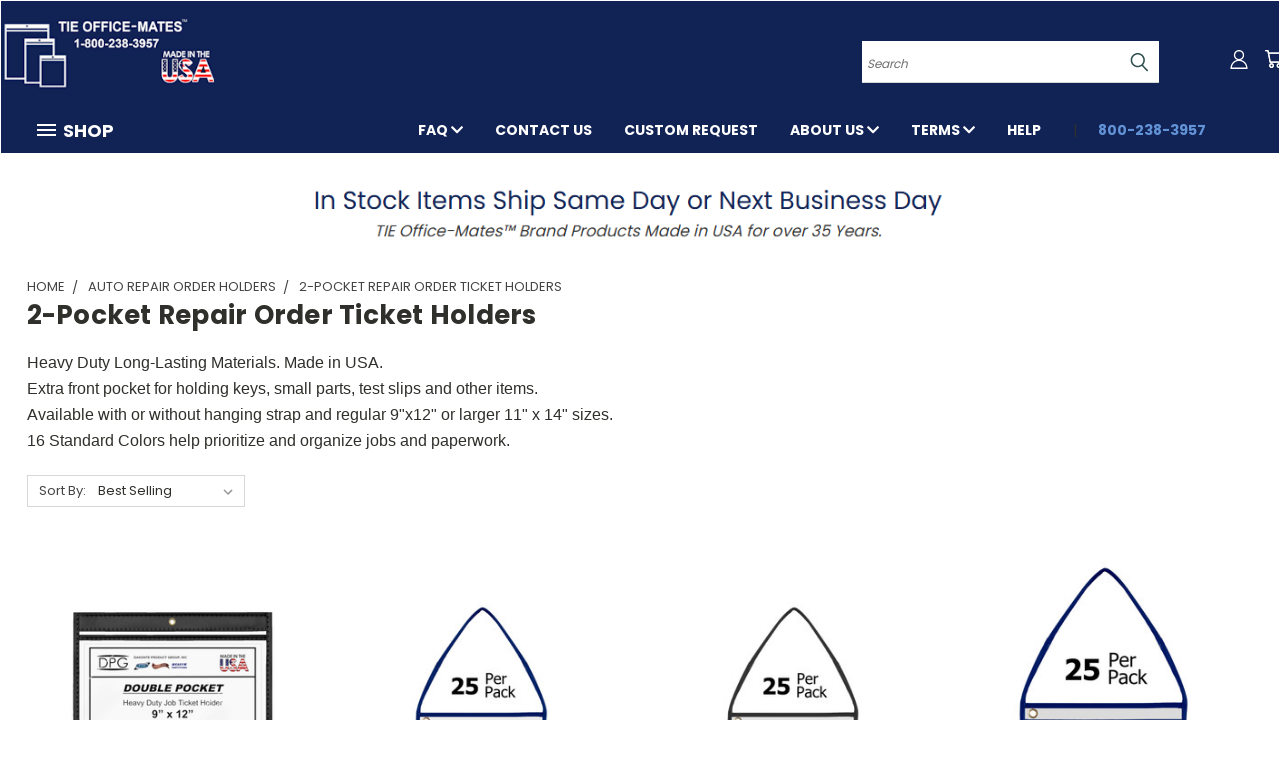

--- FILE ---
content_type: text/html; charset=UTF-8
request_url: https://tieofficemates.com/auto-repair-order-ticket-holders/2-pocket-repair-order-ticket-holders/
body_size: 30401
content:


<!DOCTYPE html>
<html class="no-js" lang="en">
    <head>
        <title>2-Pocket Repair Order Holders</title>
        <link rel="dns-prefetch preconnect" href="https://cdn11.bigcommerce.com/s-6s2bzscp0h" crossorigin><link rel="dns-prefetch preconnect" href="https://fonts.googleapis.com/" crossorigin><link rel="dns-prefetch preconnect" href="https://fonts.gstatic.com/" crossorigin>
        <meta name="keywords" content="2-Pocket Repair Order Holders"><meta name="description" content="2-Pocket Repair Order Holders"><link rel='canonical' href='https://tieofficemates.com/auto-repair-order-ticket-holders/2-pocket-repair-order-ticket-holders/' /><meta name='platform' content='bigcommerce.stencil' />
        
        

        <link href="https://cdn11.bigcommerce.com/s-6s2bzscp0h/product_images/fav-icon.png?t=1619807002" rel="shortcut icon">
        <meta name="viewport" content="width=device-width, initial-scale=1">

        <script>
            document.documentElement.className = document.documentElement.className.replace('no-js', 'js');
        </script>

        <script>
    function browserSupportsAllFeatures() {
        return window.Promise
            && window.fetch
            && window.URL
            && window.URLSearchParams
            && window.WeakMap
            // object-fit support
            && ('objectFit' in document.documentElement.style);
    }

    function loadScript(src) {
        var js = document.createElement('script');
        js.src = src;
        js.onerror = function () {
            console.error('Failed to load polyfill script ' + src);
        };
        document.head.appendChild(js);
    }

    if (!browserSupportsAllFeatures()) {
        loadScript('https://cdn11.bigcommerce.com/s-6s2bzscp0h/stencil/0ca42c70-7aa7-013e-99b0-5e0bac979816/e/4806b6d0-b8fb-013e-3134-0e0f8365bed1/dist/theme-bundle.polyfills.js');
    }
</script>
        <script>window.consentManagerTranslations = `{"locale":"en","locales":{},"translations":{}}`;</script>

        <script>
            window.lazySizesConfig = window.lazySizesConfig || {};
            window.lazySizesConfig.loadMode = 1;
        </script>
        <script async src="https://cdn11.bigcommerce.com/s-6s2bzscp0h/stencil/0ca42c70-7aa7-013e-99b0-5e0bac979816/e/4806b6d0-b8fb-013e-3134-0e0f8365bed1/dist/theme-bundle.head_async.js"></script>

        <script src="https://ajax.googleapis.com/ajax/libs/webfont/1.6.26/webfont.js"></script>

        <script>
            WebFont.load({
                custom: {
                    families: ['Karla', 'Roboto', 'Source Sans Pro']
                },
                classes: false
            });
        </script>


        <link href="https://fonts.googleapis.com/css?family=Poppins:400,700&display=swap" rel="stylesheet">
        <link data-stencil-stylesheet href="https://cdn11.bigcommerce.com/s-6s2bzscp0h/stencil/0ca42c70-7aa7-013e-99b0-5e0bac979816/e/4806b6d0-b8fb-013e-3134-0e0f8365bed1/css/theme-ef84e130-dcdb-013e-5357-2ee04af7e7ae.css" rel="stylesheet">
        <link data-stencil-stylesheet href="https://cdn11.bigcommerce.com/s-6s2bzscp0h/stencil/0ca42c70-7aa7-013e-99b0-5e0bac979816/e/4806b6d0-b8fb-013e-3134-0e0f8365bed1/css/vault-ef84e130-dcdb-013e-5357-2ee04af7e7ae.css" rel="stylesheet">
        <link data-stencil-stylesheet href="https://cdn11.bigcommerce.com/s-6s2bzscp0h/stencil/0ca42c70-7aa7-013e-99b0-5e0bac979816/e/4806b6d0-b8fb-013e-3134-0e0f8365bed1/css/custom-ef84e130-dcdb-013e-5357-2ee04af7e7ae.css" rel="stylesheet">

        <!-- Start Tracking Code for analytics_googleanalytics4 -->

<script data-cfasync="false" src="https://cdn11.bigcommerce.com/shared/js/google_analytics4_bodl_subscribers-358423becf5d870b8b603a81de597c10f6bc7699.js" integrity="sha256-gtOfJ3Avc1pEE/hx6SKj/96cca7JvfqllWA9FTQJyfI=" crossorigin="anonymous"></script>
<script data-cfasync="false">
  (function () {
    window.dataLayer = window.dataLayer || [];

    function gtag(){
        dataLayer.push(arguments);
    }

    function initGA4(event) {
         function setupGtag() {
            function configureGtag() {
                gtag('js', new Date());
                gtag('set', 'developer_id.dMjk3Nj', true);
                gtag('config', 'G-2L260P4Q4X');
            }

            var script = document.createElement('script');

            script.src = 'https://www.googletagmanager.com/gtag/js?id=G-2L260P4Q4X';
            script.async = true;
            script.onload = configureGtag;

            document.head.appendChild(script);
        }

        setupGtag();

        if (typeof subscribeOnBodlEvents === 'function') {
            subscribeOnBodlEvents('G-2L260P4Q4X', false);
        }

        window.removeEventListener(event.type, initGA4);
    }

    

    var eventName = document.readyState === 'complete' ? 'consentScriptsLoaded' : 'DOMContentLoaded';
    window.addEventListener(eventName, initGA4, false);
  })()
</script>

<!-- End Tracking Code for analytics_googleanalytics4 -->

<!-- Start Tracking Code for analytics_siteverification -->

<meta name="google-site-verification" content="r-_W0fy1n9KkBrRupviS5-3Jq7dPv0nO4nQGdUoHQtQ" />

<!-- End Tracking Code for analytics_siteverification -->


<script type="text/javascript" src="https://checkout-sdk.bigcommerce.com/v1/loader.js" defer></script>
<script type="text/javascript">
var BCData = {};
</script>
<!-- Google tag (gtag.js) -->
<script async src="https://www.googletagmanager.com/gtag/js?id=AW-857507092"></script>
<script>
  window.dataLayer = window.dataLayer || [];
  function gtag(){dataLayer.push(arguments);}
  gtag('js', new Date());

  gtag('config', 'AW-857507092');
</script><script>
(function(w,d,t,r,u){
    var f,n,i;
    w[u]=w[u]||[],f=function(){
        var o={ti:"211061295"};
        o.q=w[u],w[u]=new UET(o),w[u].push("pageLoad")
    };
    n=d.createElement(t),n.src=r,n.async=1,n.onload=n.onreadystatechange=function(){
        var s=this.readyState;
        s&&s!=="loaded"&&s!=="complete"||(f(),n.onload=n.onreadystatechange=null)
    };
    i=d.getElementsByTagName(t)[0],i.parentNode.insertBefore(n,i)
})(window,document,"script","//bat.bing.com/bat.js","uetq");
</script>
 <script data-cfasync="false" src="https://microapps.bigcommerce.com/bodl-events/1.9.4/index.js" integrity="sha256-Y0tDj1qsyiKBRibKllwV0ZJ1aFlGYaHHGl/oUFoXJ7Y=" nonce="" crossorigin="anonymous"></script>
 <script data-cfasync="false" nonce="">

 (function() {
    function decodeBase64(base64) {
       const text = atob(base64);
       const length = text.length;
       const bytes = new Uint8Array(length);
       for (let i = 0; i < length; i++) {
          bytes[i] = text.charCodeAt(i);
       }
       const decoder = new TextDecoder();
       return decoder.decode(bytes);
    }
    window.bodl = JSON.parse(decodeBase64("[base64]"));
 })()

 </script>

<script nonce="">
(function () {
    var xmlHttp = new XMLHttpRequest();

    xmlHttp.open('POST', 'https://bes.gcp.data.bigcommerce.com/nobot');
    xmlHttp.setRequestHeader('Content-Type', 'application/json');
    xmlHttp.send('{"store_id":"1000829703","timezone_offset":"-5.0","timestamp":"2026-01-29T04:20:56.53722300Z","visit_id":"31b71533-e336-4afb-b2cf-db03f0964dd1","channel_id":1}');
})();
</script>

    </head>
    <body>
      <!-- ACTIVE SHOPNAV DIM PAGE -->
      <div id="shopnav-dim-page" style="display: none;">
        <div style="top: 50%; left: 50%; display: none;" id="dialog" class="window">
          <div id="san"></div>
        </div>
        <div style="width: 2478px; font-size: 32pt; color:white; height: 1202px; display: none; opacity: 0.4;" id="mask"></div>
      </div>
      <!-- END ACTIVE SHOPNAV DIM PAGE -->
      <svg data-src="https://cdn11.bigcommerce.com/s-6s2bzscp0h/stencil/0ca42c70-7aa7-013e-99b0-5e0bac979816/e/4806b6d0-b8fb-013e-3134-0e0f8365bed1/img/icon-sprite.svg" class="icons-svg-sprite"></svg>

      <header class="header header-logo--left" role="banner">
    <a href="#" class="mobileMenu-toggle" data-mobile-menu-toggle="menu">
        <span class="mobileMenu-toggleIcon">Toggle menu</span>
    </a>

  <div class="logo-user-section container">
        <div class="header-logo header-logo--left">
            <a href="https://tieofficemates.com/">
            <div class="header-logo-image-container">
                <img class="header-logo-image" src="https://cdn11.bigcommerce.com/s-6s2bzscp0h/images/stencil/250x100/reverse_tie_website_250x100_1741274571__46389.original.png" alt="DAKONTE PRODUCT GROUP, INC" title="DAKONTE PRODUCT GROUP, INC">
            </div>
</a>
        </div>
        <nav class="navUser">
    <ul class="navUser-section navUser-section--alt">

        <div class="dropdown dropdown--quickSearch desktop" id="quickSearch" aria-hidden="true" tabindex="-1" data-prevent-quick-search-close>
            <div class="container">
  <a href="#" class="quickSearch-mobileToggle" alt="Submit Search">
      <span class="mobileMenu-toggleIcon"></span>
  </a>
    <form class="form" action="/search.php">
        <fieldset class="form-fieldset">
            <div class="form-field">
                <label class="is-srOnly" for="search_query">Search</label>
                <input class="form-input" data-search-quick name="search_query" id="search_query" data-error-message="Search field cannot be empty." placeholder="Search" autocomplete="off">
                <!-- <input class="button button--primary form-prefixPostfix-button--postfix" type="submit" value=""><svg class="header-icon search-icon"><use xlink:href="#icon-search"></use></svg> -->
            </div>
        </fieldset>
        <div class="search-icon submit">
          <input alt="Submit Search" class="button button--primary form-prefixPostfix-button--postfix" type="submit" value="">
          <svg class="header-icon search-icon" title="submit" alt="submit"><use xlink:href="#icon-search"></use></svg>
        </div>
    </form>
    <section class="quickSearchResults" data-bind="html: results"></section>
</div>
        </div>

        <div class="user-icons">
          <!-- <li class="navUser-item navUser-item--cart user-icons">
              <a
                  class="navUser-action"
                  data-cart-preview
                  data-dropdown="cart-preview-dropdown"
                  data-options="align:right"
                  href="/cart.php"
                  aria-label="Cart with 0 items"
                  <span class="navUser-item-cartLabel"><svg class="header-icon cart-icon"><use xlink:href="#icon-cart"></use></svg></span> <span class="countPill cart-quantity"></span>
              </a>

              <div class="dropdown-menu" id="cart-preview-dropdown" data-dropdown-content aria-hidden="true"></div>
          </li> -->

          <li class="navUser-item navUser-item--cart user-icons">
            <a class="navUser-action"
               data-cart-preview
               data-dropdown="cart-preview-dropdown"
               data-options="align:right"
               href="/cart.php"
               aria-label="Cart with 0 items"
            >
                <!-- <span class="navUser-item-cartLabel">Cart</span>
                <span class="countPill cart-quantity"></span> -->
                <span class="navUser-item-cartLabel"><svg class="header-icon cart-icon"><use xlink:href="#icon-cart"></use></svg></span> <span class="countPill cart-quantity"></span>
            </a>

            <div class="dropdown-menu" id="cart-preview-dropdown" data-dropdown-content aria-hidden="true"></div>
        </li>

          

        <a class="navUser-action navUser-item--compare" href="/compare" data-compare-nav><svg class="header-icon compare-icon"><use xlink:href="#icon-compare"></use></svg><span class="countPill countPill--positive countPill--alt compare"></span></a>

        <!-- <li class="navUser-item navUser-item--account user-icons account"> -->
                    <!-- <a class="navUser-action" href="/login.php"><svg class="header-icon account-icon"><use xlink:href="#icon-account"></use></svg></a> -->
                    <!-- <ul class="account-link enabled"> -->
    <li class="navUser-item navUser-item--account user-icons account">
        <a class="navUser-action account signin-list" alt="User Toolbox" href="/login.php"><svg class="header-icon account-icon"><use xlink:href="#icon-account"></use></svg></a>
        <!-- <a class="navUser-action login" href="/login.php">Sign in</a> -->
        <div class="dropdown-menu signin-list" id="account-dropdown-signin-list">
          <!-- <h2 class="container-header">Account Info</h2> -->
            <nav class="navBar navBar--sub navBar--account signin-list">
    <ul class="navBar-section signout-list">
      <li>
        <a class="navBar-action signout-list" href="/login.php">Sign in  </a>
          <span class="navUser-or"> or </span>
          <a class="navBar-action signout-list" href="/login.php?action=create_account">  Register</a></li>
    </ul>
</nav>
            <!-- <hr class="left full-width" /> -->
            <!-- { {> components / common / currency-selector-dropdown } } -->
            <!-- <a class="button button--primary signin-register logout-button" href="/login.php">Sign in</a> -->
        </div>
     </li>
<!-- </ul> -->
        <!-- </li> -->

        <li class="navUser-item quicksearch mobile">
            <a class="navUser-action navUser-action--quickSearch desktop-toggle" href="#" data-search="quickSearch" aria-controls="quickSearch" aria-expanded="false"><svg class="header-icon search-icon"><use xlink:href="#icon-search"></use></svg></a>
        </li>

    </ul>
    </div>

</nav>
  </div>
    <div id="menu-wrapper">
        <div class="navPages-container" id="menu" data-menu>
          <div class="navPages-wider desktop">
  <div class="nav-minus-logo">
  <div class="mega-cat-nav ">
    <li class="navPages-item navPages-item-page container-header btn">
      <a class="navPages-action">
        <svg class="mega-menu-icon open"><use xlink:href="#icon-v-menu" /></svg><svg class="mega-menu-icon close"><use xlink:href="#icon-close" /><span class="burger-menu">Shop</span><span class="burger-menu fixed">Menu</span>
      </a>
      <div class="clear"></div>
    </li>
    <nav class="navPages">
      <div class="mega-cat-dropdown">
        <div class="inner">

        <div id="page-wrapper">
        <div class="category-list">
          <h2 class="container-header mobile">Categories</h2>
          <li class="navPages-item top-level categories">
              <div class="desktop">
    <a class="navPages-action single-level sideNavTopLevel needsclick" href="https://tieofficemates.com/sales-items-specials-deals/">Sales Items &amp; Specials Deals</a>
</div>

<div class="mobile">
    <a class="navPages-action single-level sideNavTopLevel needsclick" href="https://tieofficemates.com/sales-items-specials-deals/">Sales Items &amp; Specials Deals</a>
</div>
          </li>
          <li class="navPages-item top-level categories">
              <div class="desktop">
    <a class="navPages-action single-level sideNavTopLevel needsclick" href="https://tieofficemates.com/job-ticket-holders/">JOB TICKET HOLDERS</a>
</div>

<div class="mobile">
    <a class="navPages-action single-level sideNavTopLevel needsclick" href="https://tieofficemates.com/job-ticket-holders/">JOB TICKET HOLDERS</a>
</div>
          </li>
          <li class="navPages-item top-level categories">
              <div class="desktop">
    <a class="navPages-action navPages-action-depth-max has-subMenu is-root second-level-parent sideNavTopLevel needsclick" href="https://tieofficemates.com/shop-by-sizes/">SHOP BY SIZES
    <i class="icon navPages-action-moreIcon closed topLevel" aria-hidden="true"><svg><use xlink:href="#icon-chevron-down" /></svg></i>
    </a>
    <div class="navPage-subMenu navPage-subMenu-horizontal second-level-flyout" id="navPages-104" aria-hidden="true" tabindex="-1">
  <div class="category-title">
    <h2><a class="category-title" href="https://tieofficemates.com/shop-by-sizes/">SHOP BY SIZES</a></h2>
    <div class="flyout-pagination-container top">
      <a class="navPages-action previous">
        <i class="icon prev" aria-hidden="true">
          <svg><use xlink:href="#icon-circle-left" /></svg>
        </i>
      </a>
      <!-- <span class="dots"></span> -->
      <a class="navPages-action next">
        <i class="icon next" aria-hidden="true">
          <svg><use xlink:href="#icon-circle-right" /></svg>
        </i>
      </a>
    </div>
  </div>
  <div class="flyout-pagination-container bottom">
    <a class="navPages-action previous">
      <i class="icon prev" aria-hidden="true">
        <svg><use xlink:href="#icon-chevron-left" /></svg>
      </i>
    </a>
    <span class="dots"></span>
    <a class="navPages-action next">
      <i class="icon next" aria-hidden="true">
        <svg><use xlink:href="#icon-chevron-left" /></svg>
      </i>
    </a>
  </div>

  <div class="desktop">
    <ul class="navPage-subMenu-list all-second-level-plus-container flyout-page-wrapper">
            <li class="navPage-subMenu-item-child second-level">
                    <a class="navPage-subMenu-action navPages-action second-level" href="https://tieofficemates.com/shop-by-sizes/6x9-tag-and-ticket-order-holders/">6x9 Tag and Ticket Order Holders</a>
                    <!-- <a class="navPage-subMenu-action navPages-action navPages-action-depth-max view-all" href="https://tieofficemates.com/shop-by-sizes/6x9-tag-and-ticket-order-holders/">View All</a> -->
            </li>
            <li class="navPage-subMenu-item-child second-level">
                    <a class="navPage-subMenu-action navPages-action second-level" href="https://tieofficemates.com/shop-by-sizes/8.5x11-sign-holders-holders/">8.5x11 Sign Holders Holders</a>
                    <!-- <a class="navPage-subMenu-action navPages-action navPages-action-depth-max view-all" href="https://tieofficemates.com/shop-by-sizes/8.5x11-sign-holders-holders/">View All</a> -->
            </li>
            <li class="navPage-subMenu-item-child second-level">
                    <a class="navPage-subMenu-action navPages-action navPages-action-depth-max has-subMenu second-level" href="https://tieofficemates.com/9x12-job-ticket-holders/">
                        9x12 Job Ticket Holders <i class="icon navPages-action-moreIcon second-level" aria-hidden="true"><svg><use xlink:href="#icon-chevron-down" /></svg></i>
                    </a>
                    <div class="navPage-subMenu navPage-subMenu-horizontal third-level-flyout" id="navPages-103" aria-hidden="true" tabindex="-1">
    <ul class="navPage-subMenu-list">
            <li class="navPage-subMenu-item-child third-level">
                    <a class="navPage-subMenu-action navPages-action" href="https://tieofficemates.com/shop-by-sizes/9x12-job-ticket-holders/9x12-sewn-job-ticket-holders/">9x12 Sewn Job Ticket Holders</a>
            </li>
            <li class="navPage-subMenu-item-child third-level">
                    <a class="navPage-subMenu-action navPages-action" href="https://tieofficemates.com/shop-by-sizes/9x12-job-ticket-holders/9x12-heat-seal-holders/">9x12 Heat Seal Holders</a>
            </li>
            <li class="navPage-subMenu-item-child third-level">
                    <a class="navPage-subMenu-action navPages-action" href="https://tieofficemates.com/shop-by-sizes/9x12-job-ticket-holders/9x12-magnetic-holders/">9x12 Magnetic Holders</a>
            </li>
            <li class="navPage-subMenu-item-child third-level">
                    <a class="navPage-subMenu-action navPages-action" href="https://tieofficemates.com/shop-by-sizes/9x12-job-ticket-holders/9x12-hanging-strap-holders/">9x12 Hanging Strap Holders</a>
            </li>
        <li class="navPage-subMenu-item-paren view-all">
            <a class="navPage-subMenu-action navPages-action navPages-action-depth-max view-all" href="https://tieofficemates.com/9x12-job-ticket-holders/">View All</a>
        </li>
    </ul>
</div>
            </li>
            <li class="navPage-subMenu-item-child second-level">
                    <a class="navPage-subMenu-action navPages-action second-level" href="https://tieofficemates.com/shop-by-sizes/11x14-job-ticket-holders/">11x14 Job Ticket Holders</a>
                    <!-- <a class="navPage-subMenu-action navPages-action navPages-action-depth-max view-all" href="https://tieofficemates.com/shop-by-sizes/11x14-job-ticket-holders/">View All</a> -->
            </li>
            <li class="navPage-subMenu-item-child second-level">
                    <a class="navPage-subMenu-action navPages-action second-level" href="https://tieofficemates.com/shop-by-sizes/11-x-17-document-and-print-holders/">11&quot; x 17&quot; Document and Print Holders</a>
                    <!-- <a class="navPage-subMenu-action navPages-action navPages-action-depth-max view-all" href="https://tieofficemates.com/shop-by-sizes/11-x-17-document-and-print-holders/">View All</a> -->
            </li>
            <li class="navPage-subMenu-item-child second-level">
                    <a class="navPage-subMenu-action navPages-action second-level" href="https://tieofficemates.com/shop-by-sizes/large-format-holders/">LARGE FORMAT HOLDERS</a>
                    <!-- <a class="navPage-subMenu-action navPages-action navPages-action-depth-max view-all" href="https://tieofficemates.com/shop-by-sizes/large-format-holders/">View All</a> -->
            </li>
        <!-- <div class="flyout-pagination-container bottom">
          <a class="navPages-action previous">
            <i class="icon prev" aria-hidden="true">
              <svg><use xlink:href="#icon-chevron-left" /></svg>
            </i>
          </a>
          <span class="dots"></span>
          <a class="navPages-action next">
            <i class="icon next" aria-hidden="true">
              <svg><use xlink:href="#icon-chevron-left" /></svg>
            </i>
          </a>
        </div> -->

    </ul>
    </div>

<div class="mobile">
    <ul class="navPage-subMenu-list all-second-level-plus-container flyout-page-wrapper">
            <li class="navPage-subMenu-item-child second-level">
                    <a class="navPage-subMenu-action navPages-action second-level" href="https://tieofficemates.com/shop-by-sizes/6x9-tag-and-ticket-order-holders/">6x9 Tag and Ticket Order Holders</a>
                    <!-- <a class="navPage-subMenu-action navPages-action navPages-action-depth-max view-all" href="https://tieofficemates.com/shop-by-sizes/6x9-tag-and-ticket-order-holders/">View All</a> -->
            </li>
            <li class="navPage-subMenu-item-child second-level">
                    <a class="navPage-subMenu-action navPages-action second-level" href="https://tieofficemates.com/shop-by-sizes/8.5x11-sign-holders-holders/">8.5x11 Sign Holders Holders</a>
                    <!-- <a class="navPage-subMenu-action navPages-action navPages-action-depth-max view-all" href="https://tieofficemates.com/shop-by-sizes/8.5x11-sign-holders-holders/">View All</a> -->
            </li>
            <li class="navPage-subMenu-item-child second-level">
                    <a class="navPage-subMenu-action navPages-action navPages-action-depth-max has-subMenu second-level" href="https://tieofficemates.com/9x12-job-ticket-holders/">
                        9x12 Job Ticket Holders
                    </a>
                    <i class="icon navPages-action-moreIcon second-level" aria-hidden="true"><svg><use xlink:href="#icon-chevron-down" /></svg></i>
                    <div class="navPage-subMenu navPage-subMenu-horizontal third-level-flyout" id="navPages-103" aria-hidden="true" tabindex="-1">
    <ul class="navPage-subMenu-list">
            <li class="navPage-subMenu-item-child third-level">
                    <a class="navPage-subMenu-action navPages-action" href="https://tieofficemates.com/shop-by-sizes/9x12-job-ticket-holders/9x12-sewn-job-ticket-holders/">9x12 Sewn Job Ticket Holders</a>
            </li>
            <li class="navPage-subMenu-item-child third-level">
                    <a class="navPage-subMenu-action navPages-action" href="https://tieofficemates.com/shop-by-sizes/9x12-job-ticket-holders/9x12-heat-seal-holders/">9x12 Heat Seal Holders</a>
            </li>
            <li class="navPage-subMenu-item-child third-level">
                    <a class="navPage-subMenu-action navPages-action" href="https://tieofficemates.com/shop-by-sizes/9x12-job-ticket-holders/9x12-magnetic-holders/">9x12 Magnetic Holders</a>
            </li>
            <li class="navPage-subMenu-item-child third-level">
                    <a class="navPage-subMenu-action navPages-action" href="https://tieofficemates.com/shop-by-sizes/9x12-job-ticket-holders/9x12-hanging-strap-holders/">9x12 Hanging Strap Holders</a>
            </li>
        <li class="navPage-subMenu-item-paren view-all">
            <a class="navPage-subMenu-action navPages-action navPages-action-depth-max view-all" href="https://tieofficemates.com/9x12-job-ticket-holders/">View All</a>
        </li>
    </ul>
</div>
            </li>
            <li class="navPage-subMenu-item-child second-level">
                    <a class="navPage-subMenu-action navPages-action second-level" href="https://tieofficemates.com/shop-by-sizes/11x14-job-ticket-holders/">11x14 Job Ticket Holders</a>
                    <!-- <a class="navPage-subMenu-action navPages-action navPages-action-depth-max view-all" href="https://tieofficemates.com/shop-by-sizes/11x14-job-ticket-holders/">View All</a> -->
            </li>
            <li class="navPage-subMenu-item-child second-level">
                    <a class="navPage-subMenu-action navPages-action second-level" href="https://tieofficemates.com/shop-by-sizes/11-x-17-document-and-print-holders/">11&quot; x 17&quot; Document and Print Holders</a>
                    <!-- <a class="navPage-subMenu-action navPages-action navPages-action-depth-max view-all" href="https://tieofficemates.com/shop-by-sizes/11-x-17-document-and-print-holders/">View All</a> -->
            </li>
            <li class="navPage-subMenu-item-child second-level">
                    <a class="navPage-subMenu-action navPages-action second-level" href="https://tieofficemates.com/shop-by-sizes/large-format-holders/">LARGE FORMAT HOLDERS</a>
                    <!-- <a class="navPage-subMenu-action navPages-action navPages-action-depth-max view-all" href="https://tieofficemates.com/shop-by-sizes/large-format-holders/">View All</a> -->
            </li>
        <!-- <div class="flyout-pagination-container bottom">
          <a class="navPages-action previous">
            <i class="icon prev" aria-hidden="true">
              <svg><use xlink:href="#icon-chevron-left" /></svg>
            </i>
          </a>
          <span class="dots"></span>
          <a class="navPages-action next">
            <i class="icon next" aria-hidden="true">
              <svg><use xlink:href="#icon-chevron-left" /></svg>
            </i>
          </a>
        </div> -->

    </ul>
    </div>
</div>
</div>

<div class="mobile">
    <a class="navPages-action navPages-action-depth-max has-subMenu is-root second-level-parent sideNavTopLevel needsclick" href="https://tieofficemates.com/shop-by-sizes/">SHOP BY SIZES
    </a>
     <i class="icon navPages-action-moreIcon closed topLevel" aria-hidden="true"><svg><use xlink:href="#icon-chevron-down" /></svg></i>
    <div class="navPage-subMenu navPage-subMenu-horizontal second-level-flyout" id="navPages-104" aria-hidden="true" tabindex="-1">
  <div class="category-title">
    <h2><a class="category-title" href="https://tieofficemates.com/shop-by-sizes/">SHOP BY SIZES</a></h2>
    <div class="flyout-pagination-container top">
      <a class="navPages-action previous">
        <i class="icon prev" aria-hidden="true">
          <svg><use xlink:href="#icon-circle-left" /></svg>
        </i>
      </a>
      <!-- <span class="dots"></span> -->
      <a class="navPages-action next">
        <i class="icon next" aria-hidden="true">
          <svg><use xlink:href="#icon-circle-right" /></svg>
        </i>
      </a>
    </div>
  </div>
  <div class="flyout-pagination-container bottom">
    <a class="navPages-action previous">
      <i class="icon prev" aria-hidden="true">
        <svg><use xlink:href="#icon-chevron-left" /></svg>
      </i>
    </a>
    <span class="dots"></span>
    <a class="navPages-action next">
      <i class="icon next" aria-hidden="true">
        <svg><use xlink:href="#icon-chevron-left" /></svg>
      </i>
    </a>
  </div>

  <div class="desktop">
    <ul class="navPage-subMenu-list all-second-level-plus-container flyout-page-wrapper">
            <li class="navPage-subMenu-item-child second-level">
                    <a class="navPage-subMenu-action navPages-action second-level" href="https://tieofficemates.com/shop-by-sizes/6x9-tag-and-ticket-order-holders/">6x9 Tag and Ticket Order Holders</a>
                    <!-- <a class="navPage-subMenu-action navPages-action navPages-action-depth-max view-all" href="https://tieofficemates.com/shop-by-sizes/6x9-tag-and-ticket-order-holders/">View All</a> -->
            </li>
            <li class="navPage-subMenu-item-child second-level">
                    <a class="navPage-subMenu-action navPages-action second-level" href="https://tieofficemates.com/shop-by-sizes/8.5x11-sign-holders-holders/">8.5x11 Sign Holders Holders</a>
                    <!-- <a class="navPage-subMenu-action navPages-action navPages-action-depth-max view-all" href="https://tieofficemates.com/shop-by-sizes/8.5x11-sign-holders-holders/">View All</a> -->
            </li>
            <li class="navPage-subMenu-item-child second-level">
                    <a class="navPage-subMenu-action navPages-action navPages-action-depth-max has-subMenu second-level" href="https://tieofficemates.com/9x12-job-ticket-holders/">
                        9x12 Job Ticket Holders <i class="icon navPages-action-moreIcon second-level" aria-hidden="true"><svg><use xlink:href="#icon-chevron-down" /></svg></i>
                    </a>
                    <div class="navPage-subMenu navPage-subMenu-horizontal third-level-flyout" id="navPages-103" aria-hidden="true" tabindex="-1">
    <ul class="navPage-subMenu-list">
            <li class="navPage-subMenu-item-child third-level">
                    <a class="navPage-subMenu-action navPages-action" href="https://tieofficemates.com/shop-by-sizes/9x12-job-ticket-holders/9x12-sewn-job-ticket-holders/">9x12 Sewn Job Ticket Holders</a>
            </li>
            <li class="navPage-subMenu-item-child third-level">
                    <a class="navPage-subMenu-action navPages-action" href="https://tieofficemates.com/shop-by-sizes/9x12-job-ticket-holders/9x12-heat-seal-holders/">9x12 Heat Seal Holders</a>
            </li>
            <li class="navPage-subMenu-item-child third-level">
                    <a class="navPage-subMenu-action navPages-action" href="https://tieofficemates.com/shop-by-sizes/9x12-job-ticket-holders/9x12-magnetic-holders/">9x12 Magnetic Holders</a>
            </li>
            <li class="navPage-subMenu-item-child third-level">
                    <a class="navPage-subMenu-action navPages-action" href="https://tieofficemates.com/shop-by-sizes/9x12-job-ticket-holders/9x12-hanging-strap-holders/">9x12 Hanging Strap Holders</a>
            </li>
        <li class="navPage-subMenu-item-paren view-all">
            <a class="navPage-subMenu-action navPages-action navPages-action-depth-max view-all" href="https://tieofficemates.com/9x12-job-ticket-holders/">View All</a>
        </li>
    </ul>
</div>
            </li>
            <li class="navPage-subMenu-item-child second-level">
                    <a class="navPage-subMenu-action navPages-action second-level" href="https://tieofficemates.com/shop-by-sizes/11x14-job-ticket-holders/">11x14 Job Ticket Holders</a>
                    <!-- <a class="navPage-subMenu-action navPages-action navPages-action-depth-max view-all" href="https://tieofficemates.com/shop-by-sizes/11x14-job-ticket-holders/">View All</a> -->
            </li>
            <li class="navPage-subMenu-item-child second-level">
                    <a class="navPage-subMenu-action navPages-action second-level" href="https://tieofficemates.com/shop-by-sizes/11-x-17-document-and-print-holders/">11&quot; x 17&quot; Document and Print Holders</a>
                    <!-- <a class="navPage-subMenu-action navPages-action navPages-action-depth-max view-all" href="https://tieofficemates.com/shop-by-sizes/11-x-17-document-and-print-holders/">View All</a> -->
            </li>
            <li class="navPage-subMenu-item-child second-level">
                    <a class="navPage-subMenu-action navPages-action second-level" href="https://tieofficemates.com/shop-by-sizes/large-format-holders/">LARGE FORMAT HOLDERS</a>
                    <!-- <a class="navPage-subMenu-action navPages-action navPages-action-depth-max view-all" href="https://tieofficemates.com/shop-by-sizes/large-format-holders/">View All</a> -->
            </li>
        <!-- <div class="flyout-pagination-container bottom">
          <a class="navPages-action previous">
            <i class="icon prev" aria-hidden="true">
              <svg><use xlink:href="#icon-chevron-left" /></svg>
            </i>
          </a>
          <span class="dots"></span>
          <a class="navPages-action next">
            <i class="icon next" aria-hidden="true">
              <svg><use xlink:href="#icon-chevron-left" /></svg>
            </i>
          </a>
        </div> -->

    </ul>
    </div>

<div class="mobile">
    <ul class="navPage-subMenu-list all-second-level-plus-container flyout-page-wrapper">
            <li class="navPage-subMenu-item-child second-level">
                    <a class="navPage-subMenu-action navPages-action second-level" href="https://tieofficemates.com/shop-by-sizes/6x9-tag-and-ticket-order-holders/">6x9 Tag and Ticket Order Holders</a>
                    <!-- <a class="navPage-subMenu-action navPages-action navPages-action-depth-max view-all" href="https://tieofficemates.com/shop-by-sizes/6x9-tag-and-ticket-order-holders/">View All</a> -->
            </li>
            <li class="navPage-subMenu-item-child second-level">
                    <a class="navPage-subMenu-action navPages-action second-level" href="https://tieofficemates.com/shop-by-sizes/8.5x11-sign-holders-holders/">8.5x11 Sign Holders Holders</a>
                    <!-- <a class="navPage-subMenu-action navPages-action navPages-action-depth-max view-all" href="https://tieofficemates.com/shop-by-sizes/8.5x11-sign-holders-holders/">View All</a> -->
            </li>
            <li class="navPage-subMenu-item-child second-level">
                    <a class="navPage-subMenu-action navPages-action navPages-action-depth-max has-subMenu second-level" href="https://tieofficemates.com/9x12-job-ticket-holders/">
                        9x12 Job Ticket Holders
                    </a>
                    <i class="icon navPages-action-moreIcon second-level" aria-hidden="true"><svg><use xlink:href="#icon-chevron-down" /></svg></i>
                    <div class="navPage-subMenu navPage-subMenu-horizontal third-level-flyout" id="navPages-103" aria-hidden="true" tabindex="-1">
    <ul class="navPage-subMenu-list">
            <li class="navPage-subMenu-item-child third-level">
                    <a class="navPage-subMenu-action navPages-action" href="https://tieofficemates.com/shop-by-sizes/9x12-job-ticket-holders/9x12-sewn-job-ticket-holders/">9x12 Sewn Job Ticket Holders</a>
            </li>
            <li class="navPage-subMenu-item-child third-level">
                    <a class="navPage-subMenu-action navPages-action" href="https://tieofficemates.com/shop-by-sizes/9x12-job-ticket-holders/9x12-heat-seal-holders/">9x12 Heat Seal Holders</a>
            </li>
            <li class="navPage-subMenu-item-child third-level">
                    <a class="navPage-subMenu-action navPages-action" href="https://tieofficemates.com/shop-by-sizes/9x12-job-ticket-holders/9x12-magnetic-holders/">9x12 Magnetic Holders</a>
            </li>
            <li class="navPage-subMenu-item-child third-level">
                    <a class="navPage-subMenu-action navPages-action" href="https://tieofficemates.com/shop-by-sizes/9x12-job-ticket-holders/9x12-hanging-strap-holders/">9x12 Hanging Strap Holders</a>
            </li>
        <li class="navPage-subMenu-item-paren view-all">
            <a class="navPage-subMenu-action navPages-action navPages-action-depth-max view-all" href="https://tieofficemates.com/9x12-job-ticket-holders/">View All</a>
        </li>
    </ul>
</div>
            </li>
            <li class="navPage-subMenu-item-child second-level">
                    <a class="navPage-subMenu-action navPages-action second-level" href="https://tieofficemates.com/shop-by-sizes/11x14-job-ticket-holders/">11x14 Job Ticket Holders</a>
                    <!-- <a class="navPage-subMenu-action navPages-action navPages-action-depth-max view-all" href="https://tieofficemates.com/shop-by-sizes/11x14-job-ticket-holders/">View All</a> -->
            </li>
            <li class="navPage-subMenu-item-child second-level">
                    <a class="navPage-subMenu-action navPages-action second-level" href="https://tieofficemates.com/shop-by-sizes/11-x-17-document-and-print-holders/">11&quot; x 17&quot; Document and Print Holders</a>
                    <!-- <a class="navPage-subMenu-action navPages-action navPages-action-depth-max view-all" href="https://tieofficemates.com/shop-by-sizes/11-x-17-document-and-print-holders/">View All</a> -->
            </li>
            <li class="navPage-subMenu-item-child second-level">
                    <a class="navPage-subMenu-action navPages-action second-level" href="https://tieofficemates.com/shop-by-sizes/large-format-holders/">LARGE FORMAT HOLDERS</a>
                    <!-- <a class="navPage-subMenu-action navPages-action navPages-action-depth-max view-all" href="https://tieofficemates.com/shop-by-sizes/large-format-holders/">View All</a> -->
            </li>
        <!-- <div class="flyout-pagination-container bottom">
          <a class="navPages-action previous">
            <i class="icon prev" aria-hidden="true">
              <svg><use xlink:href="#icon-chevron-left" /></svg>
            </i>
          </a>
          <span class="dots"></span>
          <a class="navPages-action next">
            <i class="icon next" aria-hidden="true">
              <svg><use xlink:href="#icon-chevron-left" /></svg>
            </i>
          </a>
        </div> -->

    </ul>
    </div>
</div>
</div>
          </li>
          <li class="navPages-item top-level categories">
              <div class="desktop">
    <a class="navPages-action single-level sideNavTopLevel needsclick" href="https://tieofficemates.com/magnetic-plastic-holders/">MAGNETIC PLASTIC HOLDERS</a>
</div>

<div class="mobile">
    <a class="navPages-action single-level sideNavTopLevel needsclick" href="https://tieofficemates.com/magnetic-plastic-holders/">MAGNETIC PLASTIC HOLDERS</a>
</div>
          </li>
          <li class="navPages-item top-level categories">
              <div class="desktop">
    <a class="navPages-action navPages-action-depth-max has-subMenu is-root second-level-parent sideNavTopLevel needsclick" href="https://tieofficemates.com/easy-sign-holders/">EASY SIGN HOLDERS
    <i class="icon navPages-action-moreIcon closed topLevel" aria-hidden="true"><svg><use xlink:href="#icon-chevron-down" /></svg></i>
    </a>
    <div class="navPage-subMenu navPage-subMenu-horizontal second-level-flyout" id="navPages-59" aria-hidden="true" tabindex="-1">
  <div class="category-title">
    <h2><a class="category-title" href="https://tieofficemates.com/easy-sign-holders/">EASY SIGN HOLDERS</a></h2>
    <div class="flyout-pagination-container top">
      <a class="navPages-action previous">
        <i class="icon prev" aria-hidden="true">
          <svg><use xlink:href="#icon-circle-left" /></svg>
        </i>
      </a>
      <!-- <span class="dots"></span> -->
      <a class="navPages-action next">
        <i class="icon next" aria-hidden="true">
          <svg><use xlink:href="#icon-circle-right" /></svg>
        </i>
      </a>
    </div>
  </div>
  <div class="flyout-pagination-container bottom">
    <a class="navPages-action previous">
      <i class="icon prev" aria-hidden="true">
        <svg><use xlink:href="#icon-chevron-left" /></svg>
      </i>
    </a>
    <span class="dots"></span>
    <a class="navPages-action next">
      <i class="icon next" aria-hidden="true">
        <svg><use xlink:href="#icon-chevron-left" /></svg>
      </i>
    </a>
  </div>

  <div class="desktop">
    <ul class="navPage-subMenu-list all-second-level-plus-container flyout-page-wrapper">
            <li class="navPage-subMenu-item-child second-level">
                    <a class="navPage-subMenu-action navPages-action second-level" href="https://tieofficemates.com/easy-sign-holders/hanging-sign-holders/">Hanging Sign Holders</a>
                    <!-- <a class="navPage-subMenu-action navPages-action navPages-action-depth-max view-all" href="https://tieofficemates.com/easy-sign-holders/hanging-sign-holders/">View All</a> -->
            </li>
            <li class="navPage-subMenu-item-child second-level">
                    <a class="navPage-subMenu-action navPages-action second-level" href="https://tieofficemates.com/easy-sign-holders/magnetic-sign-holders/">Magnetic Sign Holders</a>
                    <!-- <a class="navPage-subMenu-action navPages-action navPages-action-depth-max view-all" href="https://tieofficemates.com/easy-sign-holders/magnetic-sign-holders/">View All</a> -->
            </li>
            <li class="navPage-subMenu-item-child second-level">
                    <a class="navPage-subMenu-action navPages-action navPages-action-depth-max has-subMenu second-level" href="https://tieofficemates.com/easy-sign-holders/safety-caution-stripe-holders/">
                        Safety Caution Stripe Holders <i class="icon navPages-action-moreIcon second-level" aria-hidden="true"><svg><use xlink:href="#icon-chevron-down" /></svg></i>
                    </a>
                    <div class="navPage-subMenu navPage-subMenu-horizontal third-level-flyout" id="navPages-131" aria-hidden="true" tabindex="-1">
    <ul class="navPage-subMenu-list">
            <li class="navPage-subMenu-item-child third-level">
                    <a class="navPage-subMenu-action navPages-action" href="https://tieofficemates.com/easy-sign-holders/safety-caution-stripe-holders/magnetic-caution-safety-sign-holders/">Magnetic Caution Safety Sign Holders</a>
            </li>
            <li class="navPage-subMenu-item-child third-level">
                    <a class="navPage-subMenu-action navPages-action" href="https://tieofficemates.com/easy-sign-holders/safety-caution-stripe-holders/hanging-eyelet-caution-safety-sign-holders/">Hanging Eyelet Caution Safety Sign Holders</a>
            </li>
            <li class="navPage-subMenu-item-child third-level">
                    <a class="navPage-subMenu-action navPages-action" href="https://tieofficemates.com/easy-sign-holders/safety-caution-stripe-holders/adhesive-self-stick-caution-safety-sign-holders/">Adhesive Self-Stick Caution Safety Sign Holders</a>
            </li>
            <li class="navPage-subMenu-item-child third-level">
                    <a class="navPage-subMenu-action navPages-action" href="https://tieofficemates.com/easy-sign-holders/safety-caution-stripe-holders/velcro-caution-safety-sign-holders/">Velcro Caution Safety Sign Holders</a>
            </li>
        <li class="navPage-subMenu-item-paren view-all">
            <a class="navPage-subMenu-action navPages-action navPages-action-depth-max view-all" href="https://tieofficemates.com/easy-sign-holders/safety-caution-stripe-holders/">View All</a>
        </li>
    </ul>
</div>
            </li>
            <li class="navPage-subMenu-item-child second-level">
                    <a class="navPage-subMenu-action navPages-action second-level" href="https://tieofficemates.com/easy-sign-holders/self-stick-holders/">Self-Stick Holders</a>
                    <!-- <a class="navPage-subMenu-action navPages-action navPages-action-depth-max view-all" href="https://tieofficemates.com/easy-sign-holders/self-stick-holders/">View All</a> -->
            </li>
        <!-- <div class="flyout-pagination-container bottom">
          <a class="navPages-action previous">
            <i class="icon prev" aria-hidden="true">
              <svg><use xlink:href="#icon-chevron-left" /></svg>
            </i>
          </a>
          <span class="dots"></span>
          <a class="navPages-action next">
            <i class="icon next" aria-hidden="true">
              <svg><use xlink:href="#icon-chevron-left" /></svg>
            </i>
          </a>
        </div> -->

    </ul>
    </div>

<div class="mobile">
    <ul class="navPage-subMenu-list all-second-level-plus-container flyout-page-wrapper">
            <li class="navPage-subMenu-item-child second-level">
                    <a class="navPage-subMenu-action navPages-action second-level" href="https://tieofficemates.com/easy-sign-holders/hanging-sign-holders/">Hanging Sign Holders</a>
                    <!-- <a class="navPage-subMenu-action navPages-action navPages-action-depth-max view-all" href="https://tieofficemates.com/easy-sign-holders/hanging-sign-holders/">View All</a> -->
            </li>
            <li class="navPage-subMenu-item-child second-level">
                    <a class="navPage-subMenu-action navPages-action second-level" href="https://tieofficemates.com/easy-sign-holders/magnetic-sign-holders/">Magnetic Sign Holders</a>
                    <!-- <a class="navPage-subMenu-action navPages-action navPages-action-depth-max view-all" href="https://tieofficemates.com/easy-sign-holders/magnetic-sign-holders/">View All</a> -->
            </li>
            <li class="navPage-subMenu-item-child second-level">
                    <a class="navPage-subMenu-action navPages-action navPages-action-depth-max has-subMenu second-level" href="https://tieofficemates.com/easy-sign-holders/safety-caution-stripe-holders/">
                        Safety Caution Stripe Holders
                    </a>
                    <i class="icon navPages-action-moreIcon second-level" aria-hidden="true"><svg><use xlink:href="#icon-chevron-down" /></svg></i>
                    <div class="navPage-subMenu navPage-subMenu-horizontal third-level-flyout" id="navPages-131" aria-hidden="true" tabindex="-1">
    <ul class="navPage-subMenu-list">
            <li class="navPage-subMenu-item-child third-level">
                    <a class="navPage-subMenu-action navPages-action" href="https://tieofficemates.com/easy-sign-holders/safety-caution-stripe-holders/magnetic-caution-safety-sign-holders/">Magnetic Caution Safety Sign Holders</a>
            </li>
            <li class="navPage-subMenu-item-child third-level">
                    <a class="navPage-subMenu-action navPages-action" href="https://tieofficemates.com/easy-sign-holders/safety-caution-stripe-holders/hanging-eyelet-caution-safety-sign-holders/">Hanging Eyelet Caution Safety Sign Holders</a>
            </li>
            <li class="navPage-subMenu-item-child third-level">
                    <a class="navPage-subMenu-action navPages-action" href="https://tieofficemates.com/easy-sign-holders/safety-caution-stripe-holders/adhesive-self-stick-caution-safety-sign-holders/">Adhesive Self-Stick Caution Safety Sign Holders</a>
            </li>
            <li class="navPage-subMenu-item-child third-level">
                    <a class="navPage-subMenu-action navPages-action" href="https://tieofficemates.com/easy-sign-holders/safety-caution-stripe-holders/velcro-caution-safety-sign-holders/">Velcro Caution Safety Sign Holders</a>
            </li>
        <li class="navPage-subMenu-item-paren view-all">
            <a class="navPage-subMenu-action navPages-action navPages-action-depth-max view-all" href="https://tieofficemates.com/easy-sign-holders/safety-caution-stripe-holders/">View All</a>
        </li>
    </ul>
</div>
            </li>
            <li class="navPage-subMenu-item-child second-level">
                    <a class="navPage-subMenu-action navPages-action second-level" href="https://tieofficemates.com/easy-sign-holders/self-stick-holders/">Self-Stick Holders</a>
                    <!-- <a class="navPage-subMenu-action navPages-action navPages-action-depth-max view-all" href="https://tieofficemates.com/easy-sign-holders/self-stick-holders/">View All</a> -->
            </li>
        <!-- <div class="flyout-pagination-container bottom">
          <a class="navPages-action previous">
            <i class="icon prev" aria-hidden="true">
              <svg><use xlink:href="#icon-chevron-left" /></svg>
            </i>
          </a>
          <span class="dots"></span>
          <a class="navPages-action next">
            <i class="icon next" aria-hidden="true">
              <svg><use xlink:href="#icon-chevron-left" /></svg>
            </i>
          </a>
        </div> -->

    </ul>
    </div>
</div>
</div>

<div class="mobile">
    <a class="navPages-action navPages-action-depth-max has-subMenu is-root second-level-parent sideNavTopLevel needsclick" href="https://tieofficemates.com/easy-sign-holders/">EASY SIGN HOLDERS
    </a>
     <i class="icon navPages-action-moreIcon closed topLevel" aria-hidden="true"><svg><use xlink:href="#icon-chevron-down" /></svg></i>
    <div class="navPage-subMenu navPage-subMenu-horizontal second-level-flyout" id="navPages-59" aria-hidden="true" tabindex="-1">
  <div class="category-title">
    <h2><a class="category-title" href="https://tieofficemates.com/easy-sign-holders/">EASY SIGN HOLDERS</a></h2>
    <div class="flyout-pagination-container top">
      <a class="navPages-action previous">
        <i class="icon prev" aria-hidden="true">
          <svg><use xlink:href="#icon-circle-left" /></svg>
        </i>
      </a>
      <!-- <span class="dots"></span> -->
      <a class="navPages-action next">
        <i class="icon next" aria-hidden="true">
          <svg><use xlink:href="#icon-circle-right" /></svg>
        </i>
      </a>
    </div>
  </div>
  <div class="flyout-pagination-container bottom">
    <a class="navPages-action previous">
      <i class="icon prev" aria-hidden="true">
        <svg><use xlink:href="#icon-chevron-left" /></svg>
      </i>
    </a>
    <span class="dots"></span>
    <a class="navPages-action next">
      <i class="icon next" aria-hidden="true">
        <svg><use xlink:href="#icon-chevron-left" /></svg>
      </i>
    </a>
  </div>

  <div class="desktop">
    <ul class="navPage-subMenu-list all-second-level-plus-container flyout-page-wrapper">
            <li class="navPage-subMenu-item-child second-level">
                    <a class="navPage-subMenu-action navPages-action second-level" href="https://tieofficemates.com/easy-sign-holders/hanging-sign-holders/">Hanging Sign Holders</a>
                    <!-- <a class="navPage-subMenu-action navPages-action navPages-action-depth-max view-all" href="https://tieofficemates.com/easy-sign-holders/hanging-sign-holders/">View All</a> -->
            </li>
            <li class="navPage-subMenu-item-child second-level">
                    <a class="navPage-subMenu-action navPages-action second-level" href="https://tieofficemates.com/easy-sign-holders/magnetic-sign-holders/">Magnetic Sign Holders</a>
                    <!-- <a class="navPage-subMenu-action navPages-action navPages-action-depth-max view-all" href="https://tieofficemates.com/easy-sign-holders/magnetic-sign-holders/">View All</a> -->
            </li>
            <li class="navPage-subMenu-item-child second-level">
                    <a class="navPage-subMenu-action navPages-action navPages-action-depth-max has-subMenu second-level" href="https://tieofficemates.com/easy-sign-holders/safety-caution-stripe-holders/">
                        Safety Caution Stripe Holders <i class="icon navPages-action-moreIcon second-level" aria-hidden="true"><svg><use xlink:href="#icon-chevron-down" /></svg></i>
                    </a>
                    <div class="navPage-subMenu navPage-subMenu-horizontal third-level-flyout" id="navPages-131" aria-hidden="true" tabindex="-1">
    <ul class="navPage-subMenu-list">
            <li class="navPage-subMenu-item-child third-level">
                    <a class="navPage-subMenu-action navPages-action" href="https://tieofficemates.com/easy-sign-holders/safety-caution-stripe-holders/magnetic-caution-safety-sign-holders/">Magnetic Caution Safety Sign Holders</a>
            </li>
            <li class="navPage-subMenu-item-child third-level">
                    <a class="navPage-subMenu-action navPages-action" href="https://tieofficemates.com/easy-sign-holders/safety-caution-stripe-holders/hanging-eyelet-caution-safety-sign-holders/">Hanging Eyelet Caution Safety Sign Holders</a>
            </li>
            <li class="navPage-subMenu-item-child third-level">
                    <a class="navPage-subMenu-action navPages-action" href="https://tieofficemates.com/easy-sign-holders/safety-caution-stripe-holders/adhesive-self-stick-caution-safety-sign-holders/">Adhesive Self-Stick Caution Safety Sign Holders</a>
            </li>
            <li class="navPage-subMenu-item-child third-level">
                    <a class="navPage-subMenu-action navPages-action" href="https://tieofficemates.com/easy-sign-holders/safety-caution-stripe-holders/velcro-caution-safety-sign-holders/">Velcro Caution Safety Sign Holders</a>
            </li>
        <li class="navPage-subMenu-item-paren view-all">
            <a class="navPage-subMenu-action navPages-action navPages-action-depth-max view-all" href="https://tieofficemates.com/easy-sign-holders/safety-caution-stripe-holders/">View All</a>
        </li>
    </ul>
</div>
            </li>
            <li class="navPage-subMenu-item-child second-level">
                    <a class="navPage-subMenu-action navPages-action second-level" href="https://tieofficemates.com/easy-sign-holders/self-stick-holders/">Self-Stick Holders</a>
                    <!-- <a class="navPage-subMenu-action navPages-action navPages-action-depth-max view-all" href="https://tieofficemates.com/easy-sign-holders/self-stick-holders/">View All</a> -->
            </li>
        <!-- <div class="flyout-pagination-container bottom">
          <a class="navPages-action previous">
            <i class="icon prev" aria-hidden="true">
              <svg><use xlink:href="#icon-chevron-left" /></svg>
            </i>
          </a>
          <span class="dots"></span>
          <a class="navPages-action next">
            <i class="icon next" aria-hidden="true">
              <svg><use xlink:href="#icon-chevron-left" /></svg>
            </i>
          </a>
        </div> -->

    </ul>
    </div>

<div class="mobile">
    <ul class="navPage-subMenu-list all-second-level-plus-container flyout-page-wrapper">
            <li class="navPage-subMenu-item-child second-level">
                    <a class="navPage-subMenu-action navPages-action second-level" href="https://tieofficemates.com/easy-sign-holders/hanging-sign-holders/">Hanging Sign Holders</a>
                    <!-- <a class="navPage-subMenu-action navPages-action navPages-action-depth-max view-all" href="https://tieofficemates.com/easy-sign-holders/hanging-sign-holders/">View All</a> -->
            </li>
            <li class="navPage-subMenu-item-child second-level">
                    <a class="navPage-subMenu-action navPages-action second-level" href="https://tieofficemates.com/easy-sign-holders/magnetic-sign-holders/">Magnetic Sign Holders</a>
                    <!-- <a class="navPage-subMenu-action navPages-action navPages-action-depth-max view-all" href="https://tieofficemates.com/easy-sign-holders/magnetic-sign-holders/">View All</a> -->
            </li>
            <li class="navPage-subMenu-item-child second-level">
                    <a class="navPage-subMenu-action navPages-action navPages-action-depth-max has-subMenu second-level" href="https://tieofficemates.com/easy-sign-holders/safety-caution-stripe-holders/">
                        Safety Caution Stripe Holders
                    </a>
                    <i class="icon navPages-action-moreIcon second-level" aria-hidden="true"><svg><use xlink:href="#icon-chevron-down" /></svg></i>
                    <div class="navPage-subMenu navPage-subMenu-horizontal third-level-flyout" id="navPages-131" aria-hidden="true" tabindex="-1">
    <ul class="navPage-subMenu-list">
            <li class="navPage-subMenu-item-child third-level">
                    <a class="navPage-subMenu-action navPages-action" href="https://tieofficemates.com/easy-sign-holders/safety-caution-stripe-holders/magnetic-caution-safety-sign-holders/">Magnetic Caution Safety Sign Holders</a>
            </li>
            <li class="navPage-subMenu-item-child third-level">
                    <a class="navPage-subMenu-action navPages-action" href="https://tieofficemates.com/easy-sign-holders/safety-caution-stripe-holders/hanging-eyelet-caution-safety-sign-holders/">Hanging Eyelet Caution Safety Sign Holders</a>
            </li>
            <li class="navPage-subMenu-item-child third-level">
                    <a class="navPage-subMenu-action navPages-action" href="https://tieofficemates.com/easy-sign-holders/safety-caution-stripe-holders/adhesive-self-stick-caution-safety-sign-holders/">Adhesive Self-Stick Caution Safety Sign Holders</a>
            </li>
            <li class="navPage-subMenu-item-child third-level">
                    <a class="navPage-subMenu-action navPages-action" href="https://tieofficemates.com/easy-sign-holders/safety-caution-stripe-holders/velcro-caution-safety-sign-holders/">Velcro Caution Safety Sign Holders</a>
            </li>
        <li class="navPage-subMenu-item-paren view-all">
            <a class="navPage-subMenu-action navPages-action navPages-action-depth-max view-all" href="https://tieofficemates.com/easy-sign-holders/safety-caution-stripe-holders/">View All</a>
        </li>
    </ul>
</div>
            </li>
            <li class="navPage-subMenu-item-child second-level">
                    <a class="navPage-subMenu-action navPages-action second-level" href="https://tieofficemates.com/easy-sign-holders/self-stick-holders/">Self-Stick Holders</a>
                    <!-- <a class="navPage-subMenu-action navPages-action navPages-action-depth-max view-all" href="https://tieofficemates.com/easy-sign-holders/self-stick-holders/">View All</a> -->
            </li>
        <!-- <div class="flyout-pagination-container bottom">
          <a class="navPages-action previous">
            <i class="icon prev" aria-hidden="true">
              <svg><use xlink:href="#icon-chevron-left" /></svg>
            </i>
          </a>
          <span class="dots"></span>
          <a class="navPages-action next">
            <i class="icon next" aria-hidden="true">
              <svg><use xlink:href="#icon-chevron-left" /></svg>
            </i>
          </a>
        </div> -->

    </ul>
    </div>
</div>
</div>
          </li>
          <li class="navPages-item top-level categories">
              <div class="desktop">
    <a class="navPages-action single-level sideNavTopLevel needsclick" href="https://tieofficemates.com/hanging-strap-holders/">HANGING STRAP HOLDERS</a>
</div>

<div class="mobile">
    <a class="navPages-action single-level sideNavTopLevel needsclick" href="https://tieofficemates.com/hanging-strap-holders/">HANGING STRAP HOLDERS</a>
</div>
          </li>
          <li class="navPages-item top-level categories">
              <div class="desktop">
    <a class="navPages-action single-level sideNavTopLevel needsclick" href="https://tieofficemates.com/vinyl-tag-holders/">VINYL TAG HOLDERS</a>
</div>

<div class="mobile">
    <a class="navPages-action single-level sideNavTopLevel needsclick" href="https://tieofficemates.com/vinyl-tag-holders/">VINYL TAG HOLDERS</a>
</div>
          </li>
          <li class="navPages-item top-level categories activePage">
              <div class="desktop">
    <a class="navPages-action navPages-action-depth-max has-subMenu is-root second-level-parent sideNavTopLevel needsclick activePage" href="https://tieofficemates.com/auto-repair-order-holders/">AUTO REPAIR ORDER HOLDERS
    <i class="icon navPages-action-moreIcon closed topLevel" aria-hidden="true"><svg><use xlink:href="#icon-chevron-down" /></svg></i>
    </a>
    <div class="navPage-subMenu navPage-subMenu-horizontal second-level-flyout" id="navPages-84" aria-hidden="true" tabindex="-1">
  <div class="category-title">
    <h2><a class="category-title" href="https://tieofficemates.com/auto-repair-order-holders/">AUTO REPAIR ORDER HOLDERS</a></h2>
    <div class="flyout-pagination-container top">
      <a class="navPages-action previous">
        <i class="icon prev" aria-hidden="true">
          <svg><use xlink:href="#icon-circle-left" /></svg>
        </i>
      </a>
      <!-- <span class="dots"></span> -->
      <a class="navPages-action next">
        <i class="icon next" aria-hidden="true">
          <svg><use xlink:href="#icon-circle-right" /></svg>
        </i>
      </a>
    </div>
  </div>
  <div class="flyout-pagination-container bottom">
    <a class="navPages-action previous">
      <i class="icon prev" aria-hidden="true">
        <svg><use xlink:href="#icon-chevron-left" /></svg>
      </i>
    </a>
    <span class="dots"></span>
    <a class="navPages-action next">
      <i class="icon next" aria-hidden="true">
        <svg><use xlink:href="#icon-chevron-left" /></svg>
      </i>
    </a>
  </div>

  <div class="desktop">
    <ul class="navPage-subMenu-list all-second-level-plus-container flyout-page-wrapper">
            <li class="navPage-subMenu-item-child second-level">
                    <a class="navPage-subMenu-action navPages-action second-level" href="https://tieofficemates.com/auto-repair-order-holders/9x12-hanging-auto-repair-order-ticket-holders/">9x12 Hanging Auto Repair Order Ticket Holders</a>
                    <!-- <a class="navPage-subMenu-action navPages-action navPages-action-depth-max view-all" href="https://tieofficemates.com/auto-repair-order-holders/9x12-hanging-auto-repair-order-ticket-holders/">View All</a> -->
            </li>
            <li class="navPage-subMenu-item-child second-level">
                    <a class="navPage-subMenu-action navPages-action second-level" href="https://tieofficemates.com/auto-repair-order-holders/11x14-hanging-auto-repair-order-ticket-holder/">11x14 Hanging Auto Repair Order Ticket Holder</a>
                    <!-- <a class="navPage-subMenu-action navPages-action navPages-action-depth-max view-all" href="https://tieofficemates.com/auto-repair-order-holders/11x14-hanging-auto-repair-order-ticket-holder/">View All</a> -->
            </li>
            <li class="navPage-subMenu-item-child second-level">
                    <a class="navPage-subMenu-action navPages-action second-level" href="https://tieofficemates.com/auto-repair-order-ticket-holders/repair-ticket-holders/">Repair Ticket Holders</a>
                    <!-- <a class="navPage-subMenu-action navPages-action navPages-action-depth-max view-all" href="https://tieofficemates.com/auto-repair-order-ticket-holders/repair-ticket-holders/">View All</a> -->
            </li>
            <li class="navPage-subMenu-item-child second-level">
                    <a class="navPage-subMenu-action navPages-action activePage second-level" href="https://tieofficemates.com/auto-repair-order-ticket-holders/2-pocket-repair-order-ticket-holders/">2-Pocket Repair Order Ticket Holders</a>
                    <!-- <a class="navPage-subMenu-action navPages-action navPages-action-depth-max view-all" href="https://tieofficemates.com/auto-repair-order-ticket-holders/2-pocket-repair-order-ticket-holders/">View All</a> -->
            </li>
            <li class="navPage-subMenu-item-child second-level">
                    <a class="navPage-subMenu-action navPages-action second-level" href="https://tieofficemates.com/auto-repair-order-holders/color-backed-auto-repair-holders/">Color Backed Auto Repair Holders</a>
                    <!-- <a class="navPage-subMenu-action navPages-action navPages-action-depth-max view-all" href="https://tieofficemates.com/auto-repair-order-holders/color-backed-auto-repair-holders/">View All</a> -->
            </li>
            <li class="navPage-subMenu-item-child second-level">
                    <a class="navPage-subMenu-action navPages-action second-level" href="https://tieofficemates.com/auto-repair-order-holders/repair-order-ticket-sleeves/">Repair Order Ticket Sleeves</a>
                    <!-- <a class="navPage-subMenu-action navPages-action navPages-action-depth-max view-all" href="https://tieofficemates.com/auto-repair-order-holders/repair-order-ticket-sleeves/">View All</a> -->
            </li>
        <!-- <div class="flyout-pagination-container bottom">
          <a class="navPages-action previous">
            <i class="icon prev" aria-hidden="true">
              <svg><use xlink:href="#icon-chevron-left" /></svg>
            </i>
          </a>
          <span class="dots"></span>
          <a class="navPages-action next">
            <i class="icon next" aria-hidden="true">
              <svg><use xlink:href="#icon-chevron-left" /></svg>
            </i>
          </a>
        </div> -->

    </ul>
    </div>

<div class="mobile">
    <ul class="navPage-subMenu-list all-second-level-plus-container flyout-page-wrapper">
            <li class="navPage-subMenu-item-child second-level">
                    <a class="navPage-subMenu-action navPages-action second-level" href="https://tieofficemates.com/auto-repair-order-holders/9x12-hanging-auto-repair-order-ticket-holders/">9x12 Hanging Auto Repair Order Ticket Holders</a>
                    <!-- <a class="navPage-subMenu-action navPages-action navPages-action-depth-max view-all" href="https://tieofficemates.com/auto-repair-order-holders/9x12-hanging-auto-repair-order-ticket-holders/">View All</a> -->
            </li>
            <li class="navPage-subMenu-item-child second-level">
                    <a class="navPage-subMenu-action navPages-action second-level" href="https://tieofficemates.com/auto-repair-order-holders/11x14-hanging-auto-repair-order-ticket-holder/">11x14 Hanging Auto Repair Order Ticket Holder</a>
                    <!-- <a class="navPage-subMenu-action navPages-action navPages-action-depth-max view-all" href="https://tieofficemates.com/auto-repair-order-holders/11x14-hanging-auto-repair-order-ticket-holder/">View All</a> -->
            </li>
            <li class="navPage-subMenu-item-child second-level">
                    <a class="navPage-subMenu-action navPages-action second-level" href="https://tieofficemates.com/auto-repair-order-ticket-holders/repair-ticket-holders/">Repair Ticket Holders</a>
                    <!-- <a class="navPage-subMenu-action navPages-action navPages-action-depth-max view-all" href="https://tieofficemates.com/auto-repair-order-ticket-holders/repair-ticket-holders/">View All</a> -->
            </li>
            <li class="navPage-subMenu-item-child second-level">
                    <a class="navPage-subMenu-action navPages-action activePage second-level" href="https://tieofficemates.com/auto-repair-order-ticket-holders/2-pocket-repair-order-ticket-holders/">2-Pocket Repair Order Ticket Holders</a>
                    <!-- <a class="navPage-subMenu-action navPages-action navPages-action-depth-max view-all" href="https://tieofficemates.com/auto-repair-order-ticket-holders/2-pocket-repair-order-ticket-holders/">View All</a> -->
            </li>
            <li class="navPage-subMenu-item-child second-level">
                    <a class="navPage-subMenu-action navPages-action second-level" href="https://tieofficemates.com/auto-repair-order-holders/color-backed-auto-repair-holders/">Color Backed Auto Repair Holders</a>
                    <!-- <a class="navPage-subMenu-action navPages-action navPages-action-depth-max view-all" href="https://tieofficemates.com/auto-repair-order-holders/color-backed-auto-repair-holders/">View All</a> -->
            </li>
            <li class="navPage-subMenu-item-child second-level">
                    <a class="navPage-subMenu-action navPages-action second-level" href="https://tieofficemates.com/auto-repair-order-holders/repair-order-ticket-sleeves/">Repair Order Ticket Sleeves</a>
                    <!-- <a class="navPage-subMenu-action navPages-action navPages-action-depth-max view-all" href="https://tieofficemates.com/auto-repair-order-holders/repair-order-ticket-sleeves/">View All</a> -->
            </li>
        <!-- <div class="flyout-pagination-container bottom">
          <a class="navPages-action previous">
            <i class="icon prev" aria-hidden="true">
              <svg><use xlink:href="#icon-chevron-left" /></svg>
            </i>
          </a>
          <span class="dots"></span>
          <a class="navPages-action next">
            <i class="icon next" aria-hidden="true">
              <svg><use xlink:href="#icon-chevron-left" /></svg>
            </i>
          </a>
        </div> -->

    </ul>
    </div>
</div>
</div>

<div class="mobile">
    <a class="navPages-action navPages-action-depth-max has-subMenu is-root second-level-parent sideNavTopLevel needsclick activePage" href="https://tieofficemates.com/auto-repair-order-holders/">AUTO REPAIR ORDER HOLDERS
    </a>
     <i class="icon navPages-action-moreIcon closed topLevel" aria-hidden="true"><svg><use xlink:href="#icon-chevron-down" /></svg></i>
    <div class="navPage-subMenu navPage-subMenu-horizontal second-level-flyout" id="navPages-84" aria-hidden="true" tabindex="-1">
  <div class="category-title">
    <h2><a class="category-title" href="https://tieofficemates.com/auto-repair-order-holders/">AUTO REPAIR ORDER HOLDERS</a></h2>
    <div class="flyout-pagination-container top">
      <a class="navPages-action previous">
        <i class="icon prev" aria-hidden="true">
          <svg><use xlink:href="#icon-circle-left" /></svg>
        </i>
      </a>
      <!-- <span class="dots"></span> -->
      <a class="navPages-action next">
        <i class="icon next" aria-hidden="true">
          <svg><use xlink:href="#icon-circle-right" /></svg>
        </i>
      </a>
    </div>
  </div>
  <div class="flyout-pagination-container bottom">
    <a class="navPages-action previous">
      <i class="icon prev" aria-hidden="true">
        <svg><use xlink:href="#icon-chevron-left" /></svg>
      </i>
    </a>
    <span class="dots"></span>
    <a class="navPages-action next">
      <i class="icon next" aria-hidden="true">
        <svg><use xlink:href="#icon-chevron-left" /></svg>
      </i>
    </a>
  </div>

  <div class="desktop">
    <ul class="navPage-subMenu-list all-second-level-plus-container flyout-page-wrapper">
            <li class="navPage-subMenu-item-child second-level">
                    <a class="navPage-subMenu-action navPages-action second-level" href="https://tieofficemates.com/auto-repair-order-holders/9x12-hanging-auto-repair-order-ticket-holders/">9x12 Hanging Auto Repair Order Ticket Holders</a>
                    <!-- <a class="navPage-subMenu-action navPages-action navPages-action-depth-max view-all" href="https://tieofficemates.com/auto-repair-order-holders/9x12-hanging-auto-repair-order-ticket-holders/">View All</a> -->
            </li>
            <li class="navPage-subMenu-item-child second-level">
                    <a class="navPage-subMenu-action navPages-action second-level" href="https://tieofficemates.com/auto-repair-order-holders/11x14-hanging-auto-repair-order-ticket-holder/">11x14 Hanging Auto Repair Order Ticket Holder</a>
                    <!-- <a class="navPage-subMenu-action navPages-action navPages-action-depth-max view-all" href="https://tieofficemates.com/auto-repair-order-holders/11x14-hanging-auto-repair-order-ticket-holder/">View All</a> -->
            </li>
            <li class="navPage-subMenu-item-child second-level">
                    <a class="navPage-subMenu-action navPages-action second-level" href="https://tieofficemates.com/auto-repair-order-ticket-holders/repair-ticket-holders/">Repair Ticket Holders</a>
                    <!-- <a class="navPage-subMenu-action navPages-action navPages-action-depth-max view-all" href="https://tieofficemates.com/auto-repair-order-ticket-holders/repair-ticket-holders/">View All</a> -->
            </li>
            <li class="navPage-subMenu-item-child second-level">
                    <a class="navPage-subMenu-action navPages-action activePage second-level" href="https://tieofficemates.com/auto-repair-order-ticket-holders/2-pocket-repair-order-ticket-holders/">2-Pocket Repair Order Ticket Holders</a>
                    <!-- <a class="navPage-subMenu-action navPages-action navPages-action-depth-max view-all" href="https://tieofficemates.com/auto-repair-order-ticket-holders/2-pocket-repair-order-ticket-holders/">View All</a> -->
            </li>
            <li class="navPage-subMenu-item-child second-level">
                    <a class="navPage-subMenu-action navPages-action second-level" href="https://tieofficemates.com/auto-repair-order-holders/color-backed-auto-repair-holders/">Color Backed Auto Repair Holders</a>
                    <!-- <a class="navPage-subMenu-action navPages-action navPages-action-depth-max view-all" href="https://tieofficemates.com/auto-repair-order-holders/color-backed-auto-repair-holders/">View All</a> -->
            </li>
            <li class="navPage-subMenu-item-child second-level">
                    <a class="navPage-subMenu-action navPages-action second-level" href="https://tieofficemates.com/auto-repair-order-holders/repair-order-ticket-sleeves/">Repair Order Ticket Sleeves</a>
                    <!-- <a class="navPage-subMenu-action navPages-action navPages-action-depth-max view-all" href="https://tieofficemates.com/auto-repair-order-holders/repair-order-ticket-sleeves/">View All</a> -->
            </li>
        <!-- <div class="flyout-pagination-container bottom">
          <a class="navPages-action previous">
            <i class="icon prev" aria-hidden="true">
              <svg><use xlink:href="#icon-chevron-left" /></svg>
            </i>
          </a>
          <span class="dots"></span>
          <a class="navPages-action next">
            <i class="icon next" aria-hidden="true">
              <svg><use xlink:href="#icon-chevron-left" /></svg>
            </i>
          </a>
        </div> -->

    </ul>
    </div>

<div class="mobile">
    <ul class="navPage-subMenu-list all-second-level-plus-container flyout-page-wrapper">
            <li class="navPage-subMenu-item-child second-level">
                    <a class="navPage-subMenu-action navPages-action second-level" href="https://tieofficemates.com/auto-repair-order-holders/9x12-hanging-auto-repair-order-ticket-holders/">9x12 Hanging Auto Repair Order Ticket Holders</a>
                    <!-- <a class="navPage-subMenu-action navPages-action navPages-action-depth-max view-all" href="https://tieofficemates.com/auto-repair-order-holders/9x12-hanging-auto-repair-order-ticket-holders/">View All</a> -->
            </li>
            <li class="navPage-subMenu-item-child second-level">
                    <a class="navPage-subMenu-action navPages-action second-level" href="https://tieofficemates.com/auto-repair-order-holders/11x14-hanging-auto-repair-order-ticket-holder/">11x14 Hanging Auto Repair Order Ticket Holder</a>
                    <!-- <a class="navPage-subMenu-action navPages-action navPages-action-depth-max view-all" href="https://tieofficemates.com/auto-repair-order-holders/11x14-hanging-auto-repair-order-ticket-holder/">View All</a> -->
            </li>
            <li class="navPage-subMenu-item-child second-level">
                    <a class="navPage-subMenu-action navPages-action second-level" href="https://tieofficemates.com/auto-repair-order-ticket-holders/repair-ticket-holders/">Repair Ticket Holders</a>
                    <!-- <a class="navPage-subMenu-action navPages-action navPages-action-depth-max view-all" href="https://tieofficemates.com/auto-repair-order-ticket-holders/repair-ticket-holders/">View All</a> -->
            </li>
            <li class="navPage-subMenu-item-child second-level">
                    <a class="navPage-subMenu-action navPages-action activePage second-level" href="https://tieofficemates.com/auto-repair-order-ticket-holders/2-pocket-repair-order-ticket-holders/">2-Pocket Repair Order Ticket Holders</a>
                    <!-- <a class="navPage-subMenu-action navPages-action navPages-action-depth-max view-all" href="https://tieofficemates.com/auto-repair-order-ticket-holders/2-pocket-repair-order-ticket-holders/">View All</a> -->
            </li>
            <li class="navPage-subMenu-item-child second-level">
                    <a class="navPage-subMenu-action navPages-action second-level" href="https://tieofficemates.com/auto-repair-order-holders/color-backed-auto-repair-holders/">Color Backed Auto Repair Holders</a>
                    <!-- <a class="navPage-subMenu-action navPages-action navPages-action-depth-max view-all" href="https://tieofficemates.com/auto-repair-order-holders/color-backed-auto-repair-holders/">View All</a> -->
            </li>
            <li class="navPage-subMenu-item-child second-level">
                    <a class="navPage-subMenu-action navPages-action second-level" href="https://tieofficemates.com/auto-repair-order-holders/repair-order-ticket-sleeves/">Repair Order Ticket Sleeves</a>
                    <!-- <a class="navPage-subMenu-action navPages-action navPages-action-depth-max view-all" href="https://tieofficemates.com/auto-repair-order-holders/repair-order-ticket-sleeves/">View All</a> -->
            </li>
        <!-- <div class="flyout-pagination-container bottom">
          <a class="navPages-action previous">
            <i class="icon prev" aria-hidden="true">
              <svg><use xlink:href="#icon-chevron-left" /></svg>
            </i>
          </a>
          <span class="dots"></span>
          <a class="navPages-action next">
            <i class="icon next" aria-hidden="true">
              <svg><use xlink:href="#icon-chevron-left" /></svg>
            </i>
          </a>
        </div> -->

    </ul>
    </div>
</div>
</div>
          </li>
          <li class="navPages-item top-level categories">
              <div class="desktop">
    <a class="navPages-action single-level sideNavTopLevel needsclick" href="https://tieofficemates.com/color-coding-options/">COLOR CODING OPTIONS</a>
</div>

<div class="mobile">
    <a class="navPages-action single-level sideNavTopLevel needsclick" href="https://tieofficemates.com/color-coding-options/">COLOR CODING OPTIONS</a>
</div>
          </li>
          <li class="navPages-item top-level categories">
              <div class="desktop">
    <a class="navPages-action single-level sideNavTopLevel needsclick" href="https://tieofficemates.com/color-vinyl-back-holders/">COLOR VINYL BACK HOLDERS</a>
</div>

<div class="mobile">
    <a class="navPages-action single-level sideNavTopLevel needsclick" href="https://tieofficemates.com/color-vinyl-back-holders/">COLOR VINYL BACK HOLDERS</a>
</div>
          </li>
          <li class="navPages-item top-level categories">
              <div class="desktop">
    <a class="navPages-action navPages-action-depth-max has-subMenu is-root second-level-parent sideNavTopLevel needsclick" href="https://tieofficemates.com/attachment-options/">ATTACHMENT OPTIONS
    <i class="icon navPages-action-moreIcon closed topLevel" aria-hidden="true"><svg><use xlink:href="#icon-chevron-down" /></svg></i>
    </a>
    <div class="navPage-subMenu navPage-subMenu-horizontal second-level-flyout" id="navPages-54" aria-hidden="true" tabindex="-1">
  <div class="category-title">
    <h2><a class="category-title" href="https://tieofficemates.com/attachment-options/">ATTACHMENT OPTIONS</a></h2>
    <div class="flyout-pagination-container top">
      <a class="navPages-action previous">
        <i class="icon prev" aria-hidden="true">
          <svg><use xlink:href="#icon-circle-left" /></svg>
        </i>
      </a>
      <!-- <span class="dots"></span> -->
      <a class="navPages-action next">
        <i class="icon next" aria-hidden="true">
          <svg><use xlink:href="#icon-circle-right" /></svg>
        </i>
      </a>
    </div>
  </div>
  <div class="flyout-pagination-container bottom">
    <a class="navPages-action previous">
      <i class="icon prev" aria-hidden="true">
        <svg><use xlink:href="#icon-chevron-left" /></svg>
      </i>
    </a>
    <span class="dots"></span>
    <a class="navPages-action next">
      <i class="icon next" aria-hidden="true">
        <svg><use xlink:href="#icon-chevron-left" /></svg>
      </i>
    </a>
  </div>

  <div class="desktop">
    <ul class="navPage-subMenu-list all-second-level-plus-container flyout-page-wrapper">
            <li class="navPage-subMenu-item-child second-level">
                    <a class="navPage-subMenu-action navPages-action second-level" href="https://tieofficemates.com/hanging-options/hooks/">Hooks</a>
                    <!-- <a class="navPage-subMenu-action navPages-action navPages-action-depth-max view-all" href="https://tieofficemates.com/hanging-options/hooks/">View All</a> -->
            </li>
            <li class="navPage-subMenu-item-child second-level">
                    <a class="navPage-subMenu-action navPages-action navPages-action-depth-max has-subMenu second-level" href="https://tieofficemates.com/attachment-options/magnetic/">
                        Magnetic <i class="icon navPages-action-moreIcon second-level" aria-hidden="true"><svg><use xlink:href="#icon-chevron-down" /></svg></i>
                    </a>
                    <div class="navPage-subMenu navPage-subMenu-horizontal third-level-flyout" id="navPages-55" aria-hidden="true" tabindex="-1">
    <ul class="navPage-subMenu-list">
            <li class="navPage-subMenu-item-child third-level">
                    <a class="navPage-subMenu-action navPages-action" href="https://tieofficemates.com/attachment-options/magnetic/magnetic-job-ticket-holders/">Magnetic Job Ticket Holders</a>
            </li>
            <li class="navPage-subMenu-item-child third-level">
                    <a class="navPage-subMenu-action navPages-action" href="https://tieofficemates.com/attachment-options/magnetic/magnetic-folder-and-ticket-racks/">Magnetic Folder and Ticket Racks</a>
            </li>
            <li class="navPage-subMenu-item-child third-level">
                    <a class="navPage-subMenu-action navPages-action" href="https://tieofficemates.com/attachment-options/magnetic/magnetic-clear-plastic-holders/">Magnetic Clear Plastic Holders</a>
            </li>
            <li class="navPage-subMenu-item-child third-level">
                    <a class="navPage-subMenu-action navPages-action" href="https://tieofficemates.com/attachment-options/magnetic/magnetic-double-pocket-holders/">Magnetic Double Pocket Holders</a>
            </li>
        <li class="navPage-subMenu-item-paren view-all">
            <a class="navPage-subMenu-action navPages-action navPages-action-depth-max view-all" href="https://tieofficemates.com/attachment-options/magnetic/">View All</a>
        </li>
    </ul>
</div>
            </li>
            <li class="navPage-subMenu-item-child second-level">
                    <a class="navPage-subMenu-action navPages-action second-level" href="https://tieofficemates.com/attachment-options/peel-stick-adhesive-options/">Peel &amp; Stick Adhesive Options</a>
                    <!-- <a class="navPage-subMenu-action navPages-action navPages-action-depth-max view-all" href="https://tieofficemates.com/attachment-options/peel-stick-adhesive-options/">View All</a> -->
            </li>
        <!-- <div class="flyout-pagination-container bottom">
          <a class="navPages-action previous">
            <i class="icon prev" aria-hidden="true">
              <svg><use xlink:href="#icon-chevron-left" /></svg>
            </i>
          </a>
          <span class="dots"></span>
          <a class="navPages-action next">
            <i class="icon next" aria-hidden="true">
              <svg><use xlink:href="#icon-chevron-left" /></svg>
            </i>
          </a>
        </div> -->

    </ul>
    </div>

<div class="mobile">
    <ul class="navPage-subMenu-list all-second-level-plus-container flyout-page-wrapper">
            <li class="navPage-subMenu-item-child second-level">
                    <a class="navPage-subMenu-action navPages-action second-level" href="https://tieofficemates.com/hanging-options/hooks/">Hooks</a>
                    <!-- <a class="navPage-subMenu-action navPages-action navPages-action-depth-max view-all" href="https://tieofficemates.com/hanging-options/hooks/">View All</a> -->
            </li>
            <li class="navPage-subMenu-item-child second-level">
                    <a class="navPage-subMenu-action navPages-action navPages-action-depth-max has-subMenu second-level" href="https://tieofficemates.com/attachment-options/magnetic/">
                        Magnetic
                    </a>
                    <i class="icon navPages-action-moreIcon second-level" aria-hidden="true"><svg><use xlink:href="#icon-chevron-down" /></svg></i>
                    <div class="navPage-subMenu navPage-subMenu-horizontal third-level-flyout" id="navPages-55" aria-hidden="true" tabindex="-1">
    <ul class="navPage-subMenu-list">
            <li class="navPage-subMenu-item-child third-level">
                    <a class="navPage-subMenu-action navPages-action" href="https://tieofficemates.com/attachment-options/magnetic/magnetic-job-ticket-holders/">Magnetic Job Ticket Holders</a>
            </li>
            <li class="navPage-subMenu-item-child third-level">
                    <a class="navPage-subMenu-action navPages-action" href="https://tieofficemates.com/attachment-options/magnetic/magnetic-folder-and-ticket-racks/">Magnetic Folder and Ticket Racks</a>
            </li>
            <li class="navPage-subMenu-item-child third-level">
                    <a class="navPage-subMenu-action navPages-action" href="https://tieofficemates.com/attachment-options/magnetic/magnetic-clear-plastic-holders/">Magnetic Clear Plastic Holders</a>
            </li>
            <li class="navPage-subMenu-item-child third-level">
                    <a class="navPage-subMenu-action navPages-action" href="https://tieofficemates.com/attachment-options/magnetic/magnetic-double-pocket-holders/">Magnetic Double Pocket Holders</a>
            </li>
        <li class="navPage-subMenu-item-paren view-all">
            <a class="navPage-subMenu-action navPages-action navPages-action-depth-max view-all" href="https://tieofficemates.com/attachment-options/magnetic/">View All</a>
        </li>
    </ul>
</div>
            </li>
            <li class="navPage-subMenu-item-child second-level">
                    <a class="navPage-subMenu-action navPages-action second-level" href="https://tieofficemates.com/attachment-options/peel-stick-adhesive-options/">Peel &amp; Stick Adhesive Options</a>
                    <!-- <a class="navPage-subMenu-action navPages-action navPages-action-depth-max view-all" href="https://tieofficemates.com/attachment-options/peel-stick-adhesive-options/">View All</a> -->
            </li>
        <!-- <div class="flyout-pagination-container bottom">
          <a class="navPages-action previous">
            <i class="icon prev" aria-hidden="true">
              <svg><use xlink:href="#icon-chevron-left" /></svg>
            </i>
          </a>
          <span class="dots"></span>
          <a class="navPages-action next">
            <i class="icon next" aria-hidden="true">
              <svg><use xlink:href="#icon-chevron-left" /></svg>
            </i>
          </a>
        </div> -->

    </ul>
    </div>
</div>
</div>

<div class="mobile">
    <a class="navPages-action navPages-action-depth-max has-subMenu is-root second-level-parent sideNavTopLevel needsclick" href="https://tieofficemates.com/attachment-options/">ATTACHMENT OPTIONS
    </a>
     <i class="icon navPages-action-moreIcon closed topLevel" aria-hidden="true"><svg><use xlink:href="#icon-chevron-down" /></svg></i>
    <div class="navPage-subMenu navPage-subMenu-horizontal second-level-flyout" id="navPages-54" aria-hidden="true" tabindex="-1">
  <div class="category-title">
    <h2><a class="category-title" href="https://tieofficemates.com/attachment-options/">ATTACHMENT OPTIONS</a></h2>
    <div class="flyout-pagination-container top">
      <a class="navPages-action previous">
        <i class="icon prev" aria-hidden="true">
          <svg><use xlink:href="#icon-circle-left" /></svg>
        </i>
      </a>
      <!-- <span class="dots"></span> -->
      <a class="navPages-action next">
        <i class="icon next" aria-hidden="true">
          <svg><use xlink:href="#icon-circle-right" /></svg>
        </i>
      </a>
    </div>
  </div>
  <div class="flyout-pagination-container bottom">
    <a class="navPages-action previous">
      <i class="icon prev" aria-hidden="true">
        <svg><use xlink:href="#icon-chevron-left" /></svg>
      </i>
    </a>
    <span class="dots"></span>
    <a class="navPages-action next">
      <i class="icon next" aria-hidden="true">
        <svg><use xlink:href="#icon-chevron-left" /></svg>
      </i>
    </a>
  </div>

  <div class="desktop">
    <ul class="navPage-subMenu-list all-second-level-plus-container flyout-page-wrapper">
            <li class="navPage-subMenu-item-child second-level">
                    <a class="navPage-subMenu-action navPages-action second-level" href="https://tieofficemates.com/hanging-options/hooks/">Hooks</a>
                    <!-- <a class="navPage-subMenu-action navPages-action navPages-action-depth-max view-all" href="https://tieofficemates.com/hanging-options/hooks/">View All</a> -->
            </li>
            <li class="navPage-subMenu-item-child second-level">
                    <a class="navPage-subMenu-action navPages-action navPages-action-depth-max has-subMenu second-level" href="https://tieofficemates.com/attachment-options/magnetic/">
                        Magnetic <i class="icon navPages-action-moreIcon second-level" aria-hidden="true"><svg><use xlink:href="#icon-chevron-down" /></svg></i>
                    </a>
                    <div class="navPage-subMenu navPage-subMenu-horizontal third-level-flyout" id="navPages-55" aria-hidden="true" tabindex="-1">
    <ul class="navPage-subMenu-list">
            <li class="navPage-subMenu-item-child third-level">
                    <a class="navPage-subMenu-action navPages-action" href="https://tieofficemates.com/attachment-options/magnetic/magnetic-job-ticket-holders/">Magnetic Job Ticket Holders</a>
            </li>
            <li class="navPage-subMenu-item-child third-level">
                    <a class="navPage-subMenu-action navPages-action" href="https://tieofficemates.com/attachment-options/magnetic/magnetic-folder-and-ticket-racks/">Magnetic Folder and Ticket Racks</a>
            </li>
            <li class="navPage-subMenu-item-child third-level">
                    <a class="navPage-subMenu-action navPages-action" href="https://tieofficemates.com/attachment-options/magnetic/magnetic-clear-plastic-holders/">Magnetic Clear Plastic Holders</a>
            </li>
            <li class="navPage-subMenu-item-child third-level">
                    <a class="navPage-subMenu-action navPages-action" href="https://tieofficemates.com/attachment-options/magnetic/magnetic-double-pocket-holders/">Magnetic Double Pocket Holders</a>
            </li>
        <li class="navPage-subMenu-item-paren view-all">
            <a class="navPage-subMenu-action navPages-action navPages-action-depth-max view-all" href="https://tieofficemates.com/attachment-options/magnetic/">View All</a>
        </li>
    </ul>
</div>
            </li>
            <li class="navPage-subMenu-item-child second-level">
                    <a class="navPage-subMenu-action navPages-action second-level" href="https://tieofficemates.com/attachment-options/peel-stick-adhesive-options/">Peel &amp; Stick Adhesive Options</a>
                    <!-- <a class="navPage-subMenu-action navPages-action navPages-action-depth-max view-all" href="https://tieofficemates.com/attachment-options/peel-stick-adhesive-options/">View All</a> -->
            </li>
        <!-- <div class="flyout-pagination-container bottom">
          <a class="navPages-action previous">
            <i class="icon prev" aria-hidden="true">
              <svg><use xlink:href="#icon-chevron-left" /></svg>
            </i>
          </a>
          <span class="dots"></span>
          <a class="navPages-action next">
            <i class="icon next" aria-hidden="true">
              <svg><use xlink:href="#icon-chevron-left" /></svg>
            </i>
          </a>
        </div> -->

    </ul>
    </div>

<div class="mobile">
    <ul class="navPage-subMenu-list all-second-level-plus-container flyout-page-wrapper">
            <li class="navPage-subMenu-item-child second-level">
                    <a class="navPage-subMenu-action navPages-action second-level" href="https://tieofficemates.com/hanging-options/hooks/">Hooks</a>
                    <!-- <a class="navPage-subMenu-action navPages-action navPages-action-depth-max view-all" href="https://tieofficemates.com/hanging-options/hooks/">View All</a> -->
            </li>
            <li class="navPage-subMenu-item-child second-level">
                    <a class="navPage-subMenu-action navPages-action navPages-action-depth-max has-subMenu second-level" href="https://tieofficemates.com/attachment-options/magnetic/">
                        Magnetic
                    </a>
                    <i class="icon navPages-action-moreIcon second-level" aria-hidden="true"><svg><use xlink:href="#icon-chevron-down" /></svg></i>
                    <div class="navPage-subMenu navPage-subMenu-horizontal third-level-flyout" id="navPages-55" aria-hidden="true" tabindex="-1">
    <ul class="navPage-subMenu-list">
            <li class="navPage-subMenu-item-child third-level">
                    <a class="navPage-subMenu-action navPages-action" href="https://tieofficemates.com/attachment-options/magnetic/magnetic-job-ticket-holders/">Magnetic Job Ticket Holders</a>
            </li>
            <li class="navPage-subMenu-item-child third-level">
                    <a class="navPage-subMenu-action navPages-action" href="https://tieofficemates.com/attachment-options/magnetic/magnetic-folder-and-ticket-racks/">Magnetic Folder and Ticket Racks</a>
            </li>
            <li class="navPage-subMenu-item-child third-level">
                    <a class="navPage-subMenu-action navPages-action" href="https://tieofficemates.com/attachment-options/magnetic/magnetic-clear-plastic-holders/">Magnetic Clear Plastic Holders</a>
            </li>
            <li class="navPage-subMenu-item-child third-level">
                    <a class="navPage-subMenu-action navPages-action" href="https://tieofficemates.com/attachment-options/magnetic/magnetic-double-pocket-holders/">Magnetic Double Pocket Holders</a>
            </li>
        <li class="navPage-subMenu-item-paren view-all">
            <a class="navPage-subMenu-action navPages-action navPages-action-depth-max view-all" href="https://tieofficemates.com/attachment-options/magnetic/">View All</a>
        </li>
    </ul>
</div>
            </li>
            <li class="navPage-subMenu-item-child second-level">
                    <a class="navPage-subMenu-action navPages-action second-level" href="https://tieofficemates.com/attachment-options/peel-stick-adhesive-options/">Peel &amp; Stick Adhesive Options</a>
                    <!-- <a class="navPage-subMenu-action navPages-action navPages-action-depth-max view-all" href="https://tieofficemates.com/attachment-options/peel-stick-adhesive-options/">View All</a> -->
            </li>
        <!-- <div class="flyout-pagination-container bottom">
          <a class="navPages-action previous">
            <i class="icon prev" aria-hidden="true">
              <svg><use xlink:href="#icon-chevron-left" /></svg>
            </i>
          </a>
          <span class="dots"></span>
          <a class="navPages-action next">
            <i class="icon next" aria-hidden="true">
              <svg><use xlink:href="#icon-chevron-left" /></svg>
            </i>
          </a>
        </div> -->

    </ul>
    </div>
</div>
</div>
          </li>
          <li class="navPages-item top-level categories">
              <div class="desktop">
    <a class="navPages-action single-level sideNavTopLevel needsclick" href="https://tieofficemates.com/custom-designs/">CUSTOM DESIGNS</a>
</div>

<div class="mobile">
    <a class="navPages-action single-level sideNavTopLevel needsclick" href="https://tieofficemates.com/custom-designs/">CUSTOM DESIGNS</a>
</div>
          </li>
          <li class="navPages-item top-level categories">
              <div class="desktop">
    <a class="navPages-action single-level sideNavTopLevel needsclick" href="https://tieofficemates.com/expandable-document-holders/">EXPANDABLE DOCUMENT HOLDERS</a>
</div>

<div class="mobile">
    <a class="navPages-action single-level sideNavTopLevel needsclick" href="https://tieofficemates.com/expandable-document-holders/">EXPANDABLE DOCUMENT HOLDERS</a>
</div>
          </li>
          <li class="navPages-item top-level categories">
              <div class="desktop">
    <a class="navPages-action single-level sideNavTopLevel needsclick" href="https://tieofficemates.com/double-pocket-holders/">DOUBLE POCKET HOLDERS</a>
</div>

<div class="mobile">
    <a class="navPages-action single-level sideNavTopLevel needsclick" href="https://tieofficemates.com/double-pocket-holders/">DOUBLE POCKET HOLDERS</a>
</div>
          </li>
          <li class="navPages-item top-level categories">
              <div class="desktop">
    <a class="navPages-action single-level sideNavTopLevel needsclick" href="https://tieofficemates.com/solid-back-job-ticket-holders/">SOLID BACK JOB TICKET HOLDERS</a>
</div>

<div class="mobile">
    <a class="navPages-action single-level sideNavTopLevel needsclick" href="https://tieofficemates.com/solid-back-job-ticket-holders/">SOLID BACK JOB TICKET HOLDERS</a>
</div>
          </li>
          <li class="navPages-item top-level categories">
              <div class="desktop">
    <a class="navPages-action navPages-action-depth-max has-subMenu is-root second-level-parent sideNavTopLevel needsclick" href="https://tieofficemates.com/vinyl-document-sleeves/">VINYL DOCUMENT SLEEVES
    <i class="icon navPages-action-moreIcon closed topLevel" aria-hidden="true"><svg><use xlink:href="#icon-chevron-down" /></svg></i>
    </a>
    <div class="navPage-subMenu navPage-subMenu-horizontal second-level-flyout" id="navPages-52" aria-hidden="true" tabindex="-1">
  <div class="category-title">
    <h2><a class="category-title" href="https://tieofficemates.com/vinyl-document-sleeves/">VINYL DOCUMENT SLEEVES</a></h2>
    <div class="flyout-pagination-container top">
      <a class="navPages-action previous">
        <i class="icon prev" aria-hidden="true">
          <svg><use xlink:href="#icon-circle-left" /></svg>
        </i>
      </a>
      <!-- <span class="dots"></span> -->
      <a class="navPages-action next">
        <i class="icon next" aria-hidden="true">
          <svg><use xlink:href="#icon-circle-right" /></svg>
        </i>
      </a>
    </div>
  </div>
  <div class="flyout-pagination-container bottom">
    <a class="navPages-action previous">
      <i class="icon prev" aria-hidden="true">
        <svg><use xlink:href="#icon-chevron-left" /></svg>
      </i>
    </a>
    <span class="dots"></span>
    <a class="navPages-action next">
      <i class="icon next" aria-hidden="true">
        <svg><use xlink:href="#icon-chevron-left" /></svg>
      </i>
    </a>
  </div>

  <div class="desktop">
    <ul class="navPage-subMenu-list all-second-level-plus-container flyout-page-wrapper">
            <li class="navPage-subMenu-item-child second-level">
                    <a class="navPage-subMenu-action navPages-action second-level" href="https://tieofficemates.com/vinyl-document-sleeves/industrial-waterproof-job-ticket-document-holders/">Industrial Waterproof Job Ticket Holders</a>
                    <!-- <a class="navPage-subMenu-action navPages-action navPages-action-depth-max view-all" href="https://tieofficemates.com/vinyl-document-sleeves/industrial-waterproof-job-ticket-document-holders/">View All</a> -->
            </li>
            <li class="navPage-subMenu-item-child second-level">
                    <a class="navPage-subMenu-action navPages-action second-level" href="https://tieofficemates.com/vinyl-document-sleeves/standard-heat-seal/">Standard Heat Seal</a>
                    <!-- <a class="navPage-subMenu-action navPages-action navPages-action-depth-max view-all" href="https://tieofficemates.com/vinyl-document-sleeves/standard-heat-seal/">View All</a> -->
            </li>
            <li class="navPage-subMenu-item-child second-level">
                    <a class="navPage-subMenu-action navPages-action second-level" href="https://tieofficemates.com/heat-seal-clear-holders/heat-seal-no-hang-hole/">Sleeve - No Hang Hole</a>
                    <!-- <a class="navPage-subMenu-action navPages-action navPages-action-depth-max view-all" href="https://tieofficemates.com/heat-seal-clear-holders/heat-seal-no-hang-hole/">View All</a> -->
            </li>
            <li class="navPage-subMenu-item-child second-level">
                    <a class="navPage-subMenu-action navPages-action second-level" href="https://tieofficemates.com/heat-seal/heat-seal-with-flap/">Heat Seal with Flap</a>
                    <!-- <a class="navPage-subMenu-action navPages-action navPages-action-depth-max view-all" href="https://tieofficemates.com/heat-seal/heat-seal-with-flap/">View All</a> -->
            </li>
            <li class="navPage-subMenu-item-child second-level">
                    <a class="navPage-subMenu-action navPages-action second-level" href="https://tieofficemates.com/vinyl-document-sleeves/peel-stick-adhesive-vinyl-holders/">Peel &amp; Stick Adhesive Vinyl Holders</a>
                    <!-- <a class="navPage-subMenu-action navPages-action navPages-action-depth-max view-all" href="https://tieofficemates.com/vinyl-document-sleeves/peel-stick-adhesive-vinyl-holders/">View All</a> -->
            </li>
            <li class="navPage-subMenu-item-child second-level">
                    <a class="navPage-subMenu-action navPages-action second-level" href="https://tieofficemates.com/heat-seal-clear-holders/magnetic-vinyl-holders/">Magnetic Vinyl Holders</a>
                    <!-- <a class="navPage-subMenu-action navPages-action navPages-action-depth-max view-all" href="https://tieofficemates.com/heat-seal-clear-holders/magnetic-vinyl-holders/">View All</a> -->
            </li>
            <li class="navPage-subMenu-item-child second-level">
                    <a class="navPage-subMenu-action navPages-action second-level" href="https://tieofficemates.com/vinyl-document-sleeves/economy-heat-seal/">Economy Heat Seal</a>
                    <!-- <a class="navPage-subMenu-action navPages-action navPages-action-depth-max view-all" href="https://tieofficemates.com/vinyl-document-sleeves/economy-heat-seal/">View All</a> -->
            </li>
            <li class="navPage-subMenu-item-child second-level">
                    <a class="navPage-subMenu-action navPages-action second-level" href="https://tieofficemates.com/heat-seal/literature-holder/">Literature Holder</a>
                    <!-- <a class="navPage-subMenu-action navPages-action navPages-action-depth-max view-all" href="https://tieofficemates.com/heat-seal/literature-holder/">View All</a> -->
            </li>
            <li class="navPage-subMenu-item-child second-level">
                    <a class="navPage-subMenu-action navPages-action second-level" href="https://tieofficemates.com/shop-ticket-holders/color-coding-options/color-coded-top-tabs/">Color Coded Top Tabs</a>
                    <!-- <a class="navPage-subMenu-action navPages-action navPages-action-depth-max view-all" href="https://tieofficemates.com/shop-ticket-holders/color-coding-options/color-coded-top-tabs/">View All</a> -->
            </li>
            <li class="navPage-subMenu-item-child second-level">
                    <a class="navPage-subMenu-action navPages-action second-level" href="https://tieofficemates.com/heat-seal-clear-holders/tinted-cover-sleeves/">Tinted Cover Sleeves</a>
                    <!-- <a class="navPage-subMenu-action navPages-action navPages-action-depth-max view-all" href="https://tieofficemates.com/heat-seal-clear-holders/tinted-cover-sleeves/">View All</a> -->
            </li>
            <li class="navPage-subMenu-item-child second-level">
                    <a class="navPage-subMenu-action navPages-action second-level" href="https://tieofficemates.com/vinyl-document-sleeves/document-sleeves/">Document Sleeves</a>
                    <!-- <a class="navPage-subMenu-action navPages-action navPages-action-depth-max view-all" href="https://tieofficemates.com/vinyl-document-sleeves/document-sleeves/">View All</a> -->
            </li>
            <li class="navPage-subMenu-item-child second-level">
                    <a class="navPage-subMenu-action navPages-action second-level" href="https://tieofficemates.com/heat-seal-clear-holders/label-and-tag-holders/">Label and Tag Holders</a>
                    <!-- <a class="navPage-subMenu-action navPages-action navPages-action-depth-max view-all" href="https://tieofficemates.com/heat-seal-clear-holders/label-and-tag-holders/">View All</a> -->
            </li>
            <li class="navPage-subMenu-item-child second-level">
                    <a class="navPage-subMenu-action navPages-action second-level" href="https://tieofficemates.com/heat-seal-clear-holders/heat-seal-custom-products/">Custom Designs</a>
                    <!-- <a class="navPage-subMenu-action navPages-action navPages-action-depth-max view-all" href="https://tieofficemates.com/heat-seal-clear-holders/heat-seal-custom-products/">View All</a> -->
            </li>
        <!-- <div class="flyout-pagination-container bottom">
          <a class="navPages-action previous">
            <i class="icon prev" aria-hidden="true">
              <svg><use xlink:href="#icon-chevron-left" /></svg>
            </i>
          </a>
          <span class="dots"></span>
          <a class="navPages-action next">
            <i class="icon next" aria-hidden="true">
              <svg><use xlink:href="#icon-chevron-left" /></svg>
            </i>
          </a>
        </div> -->

    </ul>
    </div>

<div class="mobile">
    <ul class="navPage-subMenu-list all-second-level-plus-container flyout-page-wrapper">
            <li class="navPage-subMenu-item-child second-level">
                    <a class="navPage-subMenu-action navPages-action second-level" href="https://tieofficemates.com/vinyl-document-sleeves/industrial-waterproof-job-ticket-document-holders/">Industrial Waterproof Job Ticket Holders</a>
                    <!-- <a class="navPage-subMenu-action navPages-action navPages-action-depth-max view-all" href="https://tieofficemates.com/vinyl-document-sleeves/industrial-waterproof-job-ticket-document-holders/">View All</a> -->
            </li>
            <li class="navPage-subMenu-item-child second-level">
                    <a class="navPage-subMenu-action navPages-action second-level" href="https://tieofficemates.com/vinyl-document-sleeves/standard-heat-seal/">Standard Heat Seal</a>
                    <!-- <a class="navPage-subMenu-action navPages-action navPages-action-depth-max view-all" href="https://tieofficemates.com/vinyl-document-sleeves/standard-heat-seal/">View All</a> -->
            </li>
            <li class="navPage-subMenu-item-child second-level">
                    <a class="navPage-subMenu-action navPages-action second-level" href="https://tieofficemates.com/heat-seal-clear-holders/heat-seal-no-hang-hole/">Sleeve - No Hang Hole</a>
                    <!-- <a class="navPage-subMenu-action navPages-action navPages-action-depth-max view-all" href="https://tieofficemates.com/heat-seal-clear-holders/heat-seal-no-hang-hole/">View All</a> -->
            </li>
            <li class="navPage-subMenu-item-child second-level">
                    <a class="navPage-subMenu-action navPages-action second-level" href="https://tieofficemates.com/heat-seal/heat-seal-with-flap/">Heat Seal with Flap</a>
                    <!-- <a class="navPage-subMenu-action navPages-action navPages-action-depth-max view-all" href="https://tieofficemates.com/heat-seal/heat-seal-with-flap/">View All</a> -->
            </li>
            <li class="navPage-subMenu-item-child second-level">
                    <a class="navPage-subMenu-action navPages-action second-level" href="https://tieofficemates.com/vinyl-document-sleeves/peel-stick-adhesive-vinyl-holders/">Peel &amp; Stick Adhesive Vinyl Holders</a>
                    <!-- <a class="navPage-subMenu-action navPages-action navPages-action-depth-max view-all" href="https://tieofficemates.com/vinyl-document-sleeves/peel-stick-adhesive-vinyl-holders/">View All</a> -->
            </li>
            <li class="navPage-subMenu-item-child second-level">
                    <a class="navPage-subMenu-action navPages-action second-level" href="https://tieofficemates.com/heat-seal-clear-holders/magnetic-vinyl-holders/">Magnetic Vinyl Holders</a>
                    <!-- <a class="navPage-subMenu-action navPages-action navPages-action-depth-max view-all" href="https://tieofficemates.com/heat-seal-clear-holders/magnetic-vinyl-holders/">View All</a> -->
            </li>
            <li class="navPage-subMenu-item-child second-level">
                    <a class="navPage-subMenu-action navPages-action second-level" href="https://tieofficemates.com/vinyl-document-sleeves/economy-heat-seal/">Economy Heat Seal</a>
                    <!-- <a class="navPage-subMenu-action navPages-action navPages-action-depth-max view-all" href="https://tieofficemates.com/vinyl-document-sleeves/economy-heat-seal/">View All</a> -->
            </li>
            <li class="navPage-subMenu-item-child second-level">
                    <a class="navPage-subMenu-action navPages-action second-level" href="https://tieofficemates.com/heat-seal/literature-holder/">Literature Holder</a>
                    <!-- <a class="navPage-subMenu-action navPages-action navPages-action-depth-max view-all" href="https://tieofficemates.com/heat-seal/literature-holder/">View All</a> -->
            </li>
            <li class="navPage-subMenu-item-child second-level">
                    <a class="navPage-subMenu-action navPages-action second-level" href="https://tieofficemates.com/shop-ticket-holders/color-coding-options/color-coded-top-tabs/">Color Coded Top Tabs</a>
                    <!-- <a class="navPage-subMenu-action navPages-action navPages-action-depth-max view-all" href="https://tieofficemates.com/shop-ticket-holders/color-coding-options/color-coded-top-tabs/">View All</a> -->
            </li>
            <li class="navPage-subMenu-item-child second-level">
                    <a class="navPage-subMenu-action navPages-action second-level" href="https://tieofficemates.com/heat-seal-clear-holders/tinted-cover-sleeves/">Tinted Cover Sleeves</a>
                    <!-- <a class="navPage-subMenu-action navPages-action navPages-action-depth-max view-all" href="https://tieofficemates.com/heat-seal-clear-holders/tinted-cover-sleeves/">View All</a> -->
            </li>
            <li class="navPage-subMenu-item-child second-level">
                    <a class="navPage-subMenu-action navPages-action second-level" href="https://tieofficemates.com/vinyl-document-sleeves/document-sleeves/">Document Sleeves</a>
                    <!-- <a class="navPage-subMenu-action navPages-action navPages-action-depth-max view-all" href="https://tieofficemates.com/vinyl-document-sleeves/document-sleeves/">View All</a> -->
            </li>
            <li class="navPage-subMenu-item-child second-level">
                    <a class="navPage-subMenu-action navPages-action second-level" href="https://tieofficemates.com/heat-seal-clear-holders/label-and-tag-holders/">Label and Tag Holders</a>
                    <!-- <a class="navPage-subMenu-action navPages-action navPages-action-depth-max view-all" href="https://tieofficemates.com/heat-seal-clear-holders/label-and-tag-holders/">View All</a> -->
            </li>
            <li class="navPage-subMenu-item-child second-level">
                    <a class="navPage-subMenu-action navPages-action second-level" href="https://tieofficemates.com/heat-seal-clear-holders/heat-seal-custom-products/">Custom Designs</a>
                    <!-- <a class="navPage-subMenu-action navPages-action navPages-action-depth-max view-all" href="https://tieofficemates.com/heat-seal-clear-holders/heat-seal-custom-products/">View All</a> -->
            </li>
        <!-- <div class="flyout-pagination-container bottom">
          <a class="navPages-action previous">
            <i class="icon prev" aria-hidden="true">
              <svg><use xlink:href="#icon-chevron-left" /></svg>
            </i>
          </a>
          <span class="dots"></span>
          <a class="navPages-action next">
            <i class="icon next" aria-hidden="true">
              <svg><use xlink:href="#icon-chevron-left" /></svg>
            </i>
          </a>
        </div> -->

    </ul>
    </div>
</div>
</div>

<div class="mobile">
    <a class="navPages-action navPages-action-depth-max has-subMenu is-root second-level-parent sideNavTopLevel needsclick" href="https://tieofficemates.com/vinyl-document-sleeves/">VINYL DOCUMENT SLEEVES
    </a>
     <i class="icon navPages-action-moreIcon closed topLevel" aria-hidden="true"><svg><use xlink:href="#icon-chevron-down" /></svg></i>
    <div class="navPage-subMenu navPage-subMenu-horizontal second-level-flyout" id="navPages-52" aria-hidden="true" tabindex="-1">
  <div class="category-title">
    <h2><a class="category-title" href="https://tieofficemates.com/vinyl-document-sleeves/">VINYL DOCUMENT SLEEVES</a></h2>
    <div class="flyout-pagination-container top">
      <a class="navPages-action previous">
        <i class="icon prev" aria-hidden="true">
          <svg><use xlink:href="#icon-circle-left" /></svg>
        </i>
      </a>
      <!-- <span class="dots"></span> -->
      <a class="navPages-action next">
        <i class="icon next" aria-hidden="true">
          <svg><use xlink:href="#icon-circle-right" /></svg>
        </i>
      </a>
    </div>
  </div>
  <div class="flyout-pagination-container bottom">
    <a class="navPages-action previous">
      <i class="icon prev" aria-hidden="true">
        <svg><use xlink:href="#icon-chevron-left" /></svg>
      </i>
    </a>
    <span class="dots"></span>
    <a class="navPages-action next">
      <i class="icon next" aria-hidden="true">
        <svg><use xlink:href="#icon-chevron-left" /></svg>
      </i>
    </a>
  </div>

  <div class="desktop">
    <ul class="navPage-subMenu-list all-second-level-plus-container flyout-page-wrapper">
            <li class="navPage-subMenu-item-child second-level">
                    <a class="navPage-subMenu-action navPages-action second-level" href="https://tieofficemates.com/vinyl-document-sleeves/industrial-waterproof-job-ticket-document-holders/">Industrial Waterproof Job Ticket Holders</a>
                    <!-- <a class="navPage-subMenu-action navPages-action navPages-action-depth-max view-all" href="https://tieofficemates.com/vinyl-document-sleeves/industrial-waterproof-job-ticket-document-holders/">View All</a> -->
            </li>
            <li class="navPage-subMenu-item-child second-level">
                    <a class="navPage-subMenu-action navPages-action second-level" href="https://tieofficemates.com/vinyl-document-sleeves/standard-heat-seal/">Standard Heat Seal</a>
                    <!-- <a class="navPage-subMenu-action navPages-action navPages-action-depth-max view-all" href="https://tieofficemates.com/vinyl-document-sleeves/standard-heat-seal/">View All</a> -->
            </li>
            <li class="navPage-subMenu-item-child second-level">
                    <a class="navPage-subMenu-action navPages-action second-level" href="https://tieofficemates.com/heat-seal-clear-holders/heat-seal-no-hang-hole/">Sleeve - No Hang Hole</a>
                    <!-- <a class="navPage-subMenu-action navPages-action navPages-action-depth-max view-all" href="https://tieofficemates.com/heat-seal-clear-holders/heat-seal-no-hang-hole/">View All</a> -->
            </li>
            <li class="navPage-subMenu-item-child second-level">
                    <a class="navPage-subMenu-action navPages-action second-level" href="https://tieofficemates.com/heat-seal/heat-seal-with-flap/">Heat Seal with Flap</a>
                    <!-- <a class="navPage-subMenu-action navPages-action navPages-action-depth-max view-all" href="https://tieofficemates.com/heat-seal/heat-seal-with-flap/">View All</a> -->
            </li>
            <li class="navPage-subMenu-item-child second-level">
                    <a class="navPage-subMenu-action navPages-action second-level" href="https://tieofficemates.com/vinyl-document-sleeves/peel-stick-adhesive-vinyl-holders/">Peel &amp; Stick Adhesive Vinyl Holders</a>
                    <!-- <a class="navPage-subMenu-action navPages-action navPages-action-depth-max view-all" href="https://tieofficemates.com/vinyl-document-sleeves/peel-stick-adhesive-vinyl-holders/">View All</a> -->
            </li>
            <li class="navPage-subMenu-item-child second-level">
                    <a class="navPage-subMenu-action navPages-action second-level" href="https://tieofficemates.com/heat-seal-clear-holders/magnetic-vinyl-holders/">Magnetic Vinyl Holders</a>
                    <!-- <a class="navPage-subMenu-action navPages-action navPages-action-depth-max view-all" href="https://tieofficemates.com/heat-seal-clear-holders/magnetic-vinyl-holders/">View All</a> -->
            </li>
            <li class="navPage-subMenu-item-child second-level">
                    <a class="navPage-subMenu-action navPages-action second-level" href="https://tieofficemates.com/vinyl-document-sleeves/economy-heat-seal/">Economy Heat Seal</a>
                    <!-- <a class="navPage-subMenu-action navPages-action navPages-action-depth-max view-all" href="https://tieofficemates.com/vinyl-document-sleeves/economy-heat-seal/">View All</a> -->
            </li>
            <li class="navPage-subMenu-item-child second-level">
                    <a class="navPage-subMenu-action navPages-action second-level" href="https://tieofficemates.com/heat-seal/literature-holder/">Literature Holder</a>
                    <!-- <a class="navPage-subMenu-action navPages-action navPages-action-depth-max view-all" href="https://tieofficemates.com/heat-seal/literature-holder/">View All</a> -->
            </li>
            <li class="navPage-subMenu-item-child second-level">
                    <a class="navPage-subMenu-action navPages-action second-level" href="https://tieofficemates.com/shop-ticket-holders/color-coding-options/color-coded-top-tabs/">Color Coded Top Tabs</a>
                    <!-- <a class="navPage-subMenu-action navPages-action navPages-action-depth-max view-all" href="https://tieofficemates.com/shop-ticket-holders/color-coding-options/color-coded-top-tabs/">View All</a> -->
            </li>
            <li class="navPage-subMenu-item-child second-level">
                    <a class="navPage-subMenu-action navPages-action second-level" href="https://tieofficemates.com/heat-seal-clear-holders/tinted-cover-sleeves/">Tinted Cover Sleeves</a>
                    <!-- <a class="navPage-subMenu-action navPages-action navPages-action-depth-max view-all" href="https://tieofficemates.com/heat-seal-clear-holders/tinted-cover-sleeves/">View All</a> -->
            </li>
            <li class="navPage-subMenu-item-child second-level">
                    <a class="navPage-subMenu-action navPages-action second-level" href="https://tieofficemates.com/vinyl-document-sleeves/document-sleeves/">Document Sleeves</a>
                    <!-- <a class="navPage-subMenu-action navPages-action navPages-action-depth-max view-all" href="https://tieofficemates.com/vinyl-document-sleeves/document-sleeves/">View All</a> -->
            </li>
            <li class="navPage-subMenu-item-child second-level">
                    <a class="navPage-subMenu-action navPages-action second-level" href="https://tieofficemates.com/heat-seal-clear-holders/label-and-tag-holders/">Label and Tag Holders</a>
                    <!-- <a class="navPage-subMenu-action navPages-action navPages-action-depth-max view-all" href="https://tieofficemates.com/heat-seal-clear-holders/label-and-tag-holders/">View All</a> -->
            </li>
            <li class="navPage-subMenu-item-child second-level">
                    <a class="navPage-subMenu-action navPages-action second-level" href="https://tieofficemates.com/heat-seal-clear-holders/heat-seal-custom-products/">Custom Designs</a>
                    <!-- <a class="navPage-subMenu-action navPages-action navPages-action-depth-max view-all" href="https://tieofficemates.com/heat-seal-clear-holders/heat-seal-custom-products/">View All</a> -->
            </li>
        <!-- <div class="flyout-pagination-container bottom">
          <a class="navPages-action previous">
            <i class="icon prev" aria-hidden="true">
              <svg><use xlink:href="#icon-chevron-left" /></svg>
            </i>
          </a>
          <span class="dots"></span>
          <a class="navPages-action next">
            <i class="icon next" aria-hidden="true">
              <svg><use xlink:href="#icon-chevron-left" /></svg>
            </i>
          </a>
        </div> -->

    </ul>
    </div>

<div class="mobile">
    <ul class="navPage-subMenu-list all-second-level-plus-container flyout-page-wrapper">
            <li class="navPage-subMenu-item-child second-level">
                    <a class="navPage-subMenu-action navPages-action second-level" href="https://tieofficemates.com/vinyl-document-sleeves/industrial-waterproof-job-ticket-document-holders/">Industrial Waterproof Job Ticket Holders</a>
                    <!-- <a class="navPage-subMenu-action navPages-action navPages-action-depth-max view-all" href="https://tieofficemates.com/vinyl-document-sleeves/industrial-waterproof-job-ticket-document-holders/">View All</a> -->
            </li>
            <li class="navPage-subMenu-item-child second-level">
                    <a class="navPage-subMenu-action navPages-action second-level" href="https://tieofficemates.com/vinyl-document-sleeves/standard-heat-seal/">Standard Heat Seal</a>
                    <!-- <a class="navPage-subMenu-action navPages-action navPages-action-depth-max view-all" href="https://tieofficemates.com/vinyl-document-sleeves/standard-heat-seal/">View All</a> -->
            </li>
            <li class="navPage-subMenu-item-child second-level">
                    <a class="navPage-subMenu-action navPages-action second-level" href="https://tieofficemates.com/heat-seal-clear-holders/heat-seal-no-hang-hole/">Sleeve - No Hang Hole</a>
                    <!-- <a class="navPage-subMenu-action navPages-action navPages-action-depth-max view-all" href="https://tieofficemates.com/heat-seal-clear-holders/heat-seal-no-hang-hole/">View All</a> -->
            </li>
            <li class="navPage-subMenu-item-child second-level">
                    <a class="navPage-subMenu-action navPages-action second-level" href="https://tieofficemates.com/heat-seal/heat-seal-with-flap/">Heat Seal with Flap</a>
                    <!-- <a class="navPage-subMenu-action navPages-action navPages-action-depth-max view-all" href="https://tieofficemates.com/heat-seal/heat-seal-with-flap/">View All</a> -->
            </li>
            <li class="navPage-subMenu-item-child second-level">
                    <a class="navPage-subMenu-action navPages-action second-level" href="https://tieofficemates.com/vinyl-document-sleeves/peel-stick-adhesive-vinyl-holders/">Peel &amp; Stick Adhesive Vinyl Holders</a>
                    <!-- <a class="navPage-subMenu-action navPages-action navPages-action-depth-max view-all" href="https://tieofficemates.com/vinyl-document-sleeves/peel-stick-adhesive-vinyl-holders/">View All</a> -->
            </li>
            <li class="navPage-subMenu-item-child second-level">
                    <a class="navPage-subMenu-action navPages-action second-level" href="https://tieofficemates.com/heat-seal-clear-holders/magnetic-vinyl-holders/">Magnetic Vinyl Holders</a>
                    <!-- <a class="navPage-subMenu-action navPages-action navPages-action-depth-max view-all" href="https://tieofficemates.com/heat-seal-clear-holders/magnetic-vinyl-holders/">View All</a> -->
            </li>
            <li class="navPage-subMenu-item-child second-level">
                    <a class="navPage-subMenu-action navPages-action second-level" href="https://tieofficemates.com/vinyl-document-sleeves/economy-heat-seal/">Economy Heat Seal</a>
                    <!-- <a class="navPage-subMenu-action navPages-action navPages-action-depth-max view-all" href="https://tieofficemates.com/vinyl-document-sleeves/economy-heat-seal/">View All</a> -->
            </li>
            <li class="navPage-subMenu-item-child second-level">
                    <a class="navPage-subMenu-action navPages-action second-level" href="https://tieofficemates.com/heat-seal/literature-holder/">Literature Holder</a>
                    <!-- <a class="navPage-subMenu-action navPages-action navPages-action-depth-max view-all" href="https://tieofficemates.com/heat-seal/literature-holder/">View All</a> -->
            </li>
            <li class="navPage-subMenu-item-child second-level">
                    <a class="navPage-subMenu-action navPages-action second-level" href="https://tieofficemates.com/shop-ticket-holders/color-coding-options/color-coded-top-tabs/">Color Coded Top Tabs</a>
                    <!-- <a class="navPage-subMenu-action navPages-action navPages-action-depth-max view-all" href="https://tieofficemates.com/shop-ticket-holders/color-coding-options/color-coded-top-tabs/">View All</a> -->
            </li>
            <li class="navPage-subMenu-item-child second-level">
                    <a class="navPage-subMenu-action navPages-action second-level" href="https://tieofficemates.com/heat-seal-clear-holders/tinted-cover-sleeves/">Tinted Cover Sleeves</a>
                    <!-- <a class="navPage-subMenu-action navPages-action navPages-action-depth-max view-all" href="https://tieofficemates.com/heat-seal-clear-holders/tinted-cover-sleeves/">View All</a> -->
            </li>
            <li class="navPage-subMenu-item-child second-level">
                    <a class="navPage-subMenu-action navPages-action second-level" href="https://tieofficemates.com/vinyl-document-sleeves/document-sleeves/">Document Sleeves</a>
                    <!-- <a class="navPage-subMenu-action navPages-action navPages-action-depth-max view-all" href="https://tieofficemates.com/vinyl-document-sleeves/document-sleeves/">View All</a> -->
            </li>
            <li class="navPage-subMenu-item-child second-level">
                    <a class="navPage-subMenu-action navPages-action second-level" href="https://tieofficemates.com/heat-seal-clear-holders/label-and-tag-holders/">Label and Tag Holders</a>
                    <!-- <a class="navPage-subMenu-action navPages-action navPages-action-depth-max view-all" href="https://tieofficemates.com/heat-seal-clear-holders/label-and-tag-holders/">View All</a> -->
            </li>
            <li class="navPage-subMenu-item-child second-level">
                    <a class="navPage-subMenu-action navPages-action second-level" href="https://tieofficemates.com/heat-seal-clear-holders/heat-seal-custom-products/">Custom Designs</a>
                    <!-- <a class="navPage-subMenu-action navPages-action navPages-action-depth-max view-all" href="https://tieofficemates.com/heat-seal-clear-holders/heat-seal-custom-products/">View All</a> -->
            </li>
        <!-- <div class="flyout-pagination-container bottom">
          <a class="navPages-action previous">
            <i class="icon prev" aria-hidden="true">
              <svg><use xlink:href="#icon-chevron-left" /></svg>
            </i>
          </a>
          <span class="dots"></span>
          <a class="navPages-action next">
            <i class="icon next" aria-hidden="true">
              <svg><use xlink:href="#icon-chevron-left" /></svg>
            </i>
          </a>
        </div> -->

    </ul>
    </div>
</div>
</div>
          </li>
          <li class="navPages-item top-level categories">
              <div class="desktop">
    <a class="navPages-action navPages-action-depth-max has-subMenu is-root second-level-parent sideNavTopLevel needsclick" href="https://tieofficemates.com/shop-ticket-holders/">SHOP TICKET HOLDERS
    <i class="icon navPages-action-moreIcon closed topLevel" aria-hidden="true"><svg><use xlink:href="#icon-chevron-down" /></svg></i>
    </a>
    <div class="navPage-subMenu navPage-subMenu-horizontal second-level-flyout" id="navPages-51" aria-hidden="true" tabindex="-1">
  <div class="category-title">
    <h2><a class="category-title" href="https://tieofficemates.com/shop-ticket-holders/">SHOP TICKET HOLDERS</a></h2>
    <div class="flyout-pagination-container top">
      <a class="navPages-action previous">
        <i class="icon prev" aria-hidden="true">
          <svg><use xlink:href="#icon-circle-left" /></svg>
        </i>
      </a>
      <!-- <span class="dots"></span> -->
      <a class="navPages-action next">
        <i class="icon next" aria-hidden="true">
          <svg><use xlink:href="#icon-circle-right" /></svg>
        </i>
      </a>
    </div>
  </div>
  <div class="flyout-pagination-container bottom">
    <a class="navPages-action previous">
      <i class="icon prev" aria-hidden="true">
        <svg><use xlink:href="#icon-chevron-left" /></svg>
      </i>
    </a>
    <span class="dots"></span>
    <a class="navPages-action next">
      <i class="icon next" aria-hidden="true">
        <svg><use xlink:href="#icon-chevron-left" /></svg>
      </i>
    </a>
  </div>

  <div class="desktop">
    <ul class="navPage-subMenu-list all-second-level-plus-container flyout-page-wrapper">
            <li class="navPage-subMenu-item-child second-level">
                    <a class="navPage-subMenu-action navPages-action second-level" href="https://tieofficemates.com/shop-ticket-holders/heavy-duty-stitched-job-ticket-holders/">Heavy Duty Stitched Job Ticket Holders</a>
                    <!-- <a class="navPage-subMenu-action navPages-action navPages-action-depth-max view-all" href="https://tieofficemates.com/shop-ticket-holders/heavy-duty-stitched-job-ticket-holders/">View All</a> -->
            </li>
            <li class="navPage-subMenu-item-child second-level">
                    <a class="navPage-subMenu-action navPages-action second-level" href="https://tieofficemates.com/shop-ticket-holders/repair-order-holders/">Repair Order Holders</a>
                    <!-- <a class="navPage-subMenu-action navPages-action navPages-action-depth-max view-all" href="https://tieofficemates.com/shop-ticket-holders/repair-order-holders/">View All</a> -->
            </li>
            <li class="navPage-subMenu-item-child second-level">
                    <a class="navPage-subMenu-action navPages-action second-level" href="https://tieofficemates.com/shop-ticket-holders/tinted-covers-color-coding/">Tinted Covers Color Coding</a>
                    <!-- <a class="navPage-subMenu-action navPages-action navPages-action-depth-max view-all" href="https://tieofficemates.com/shop-ticket-holders/tinted-covers-color-coding/">View All</a> -->
            </li>
            <li class="navPage-subMenu-item-child second-level">
                    <a class="navPage-subMenu-action navPages-action second-level" href="https://tieofficemates.com/shop-ticket-holders/single-pocket---clear-header/">Single Pocket - Clear Header</a>
                    <!-- <a class="navPage-subMenu-action navPages-action navPages-action-depth-max view-all" href="https://tieofficemates.com/shop-ticket-holders/single-pocket---clear-header/">View All</a> -->
            </li>
            <li class="navPage-subMenu-item-child second-level">
                    <a class="navPage-subMenu-action navPages-action second-level" href="https://tieofficemates.com/shop-ticket-holders/extra-large-sizes/">Extra Large Sizes</a>
                    <!-- <a class="navPage-subMenu-action navPages-action navPages-action-depth-max view-all" href="https://tieofficemates.com/shop-ticket-holders/extra-large-sizes/">View All</a> -->
            </li>
            <li class="navPage-subMenu-item-child second-level">
                    <a class="navPage-subMenu-action navPages-action second-level" href="https://tieofficemates.com/job-ticket-order-holder/deluxe-job-ticket-holders/">Deluxe Job Ticket Holders</a>
                    <!-- <a class="navPage-subMenu-action navPages-action navPages-action-depth-max view-all" href="https://tieofficemates.com/job-ticket-order-holder/deluxe-job-ticket-holders/">View All</a> -->
            </li>
            <li class="navPage-subMenu-item-child second-level">
                    <a class="navPage-subMenu-action navPages-action second-level" href="https://tieofficemates.com/shop-ticket-holders/sewn-custom-products/">Custom Sewn Products</a>
                    <!-- <a class="navPage-subMenu-action navPages-action navPages-action-depth-max view-all" href="https://tieofficemates.com/shop-ticket-holders/sewn-custom-products/">View All</a> -->
            </li>
            <li class="navPage-subMenu-item-child second-level">
                    <a class="navPage-subMenu-action navPages-action second-level" href="https://tieofficemates.com/two-color-job-ticket-holders/">TWO-COLOR JOB TICKET HOLDERS</a>
                    <!-- <a class="navPage-subMenu-action navPages-action navPages-action-depth-max view-all" href="https://tieofficemates.com/two-color-job-ticket-holders/">View All</a> -->
            </li>
        <!-- <div class="flyout-pagination-container bottom">
          <a class="navPages-action previous">
            <i class="icon prev" aria-hidden="true">
              <svg><use xlink:href="#icon-chevron-left" /></svg>
            </i>
          </a>
          <span class="dots"></span>
          <a class="navPages-action next">
            <i class="icon next" aria-hidden="true">
              <svg><use xlink:href="#icon-chevron-left" /></svg>
            </i>
          </a>
        </div> -->

    </ul>
    </div>

<div class="mobile">
    <ul class="navPage-subMenu-list all-second-level-plus-container flyout-page-wrapper">
            <li class="navPage-subMenu-item-child second-level">
                    <a class="navPage-subMenu-action navPages-action second-level" href="https://tieofficemates.com/shop-ticket-holders/heavy-duty-stitched-job-ticket-holders/">Heavy Duty Stitched Job Ticket Holders</a>
                    <!-- <a class="navPage-subMenu-action navPages-action navPages-action-depth-max view-all" href="https://tieofficemates.com/shop-ticket-holders/heavy-duty-stitched-job-ticket-holders/">View All</a> -->
            </li>
            <li class="navPage-subMenu-item-child second-level">
                    <a class="navPage-subMenu-action navPages-action second-level" href="https://tieofficemates.com/shop-ticket-holders/repair-order-holders/">Repair Order Holders</a>
                    <!-- <a class="navPage-subMenu-action navPages-action navPages-action-depth-max view-all" href="https://tieofficemates.com/shop-ticket-holders/repair-order-holders/">View All</a> -->
            </li>
            <li class="navPage-subMenu-item-child second-level">
                    <a class="navPage-subMenu-action navPages-action second-level" href="https://tieofficemates.com/shop-ticket-holders/tinted-covers-color-coding/">Tinted Covers Color Coding</a>
                    <!-- <a class="navPage-subMenu-action navPages-action navPages-action-depth-max view-all" href="https://tieofficemates.com/shop-ticket-holders/tinted-covers-color-coding/">View All</a> -->
            </li>
            <li class="navPage-subMenu-item-child second-level">
                    <a class="navPage-subMenu-action navPages-action second-level" href="https://tieofficemates.com/shop-ticket-holders/single-pocket---clear-header/">Single Pocket - Clear Header</a>
                    <!-- <a class="navPage-subMenu-action navPages-action navPages-action-depth-max view-all" href="https://tieofficemates.com/shop-ticket-holders/single-pocket---clear-header/">View All</a> -->
            </li>
            <li class="navPage-subMenu-item-child second-level">
                    <a class="navPage-subMenu-action navPages-action second-level" href="https://tieofficemates.com/shop-ticket-holders/extra-large-sizes/">Extra Large Sizes</a>
                    <!-- <a class="navPage-subMenu-action navPages-action navPages-action-depth-max view-all" href="https://tieofficemates.com/shop-ticket-holders/extra-large-sizes/">View All</a> -->
            </li>
            <li class="navPage-subMenu-item-child second-level">
                    <a class="navPage-subMenu-action navPages-action second-level" href="https://tieofficemates.com/job-ticket-order-holder/deluxe-job-ticket-holders/">Deluxe Job Ticket Holders</a>
                    <!-- <a class="navPage-subMenu-action navPages-action navPages-action-depth-max view-all" href="https://tieofficemates.com/job-ticket-order-holder/deluxe-job-ticket-holders/">View All</a> -->
            </li>
            <li class="navPage-subMenu-item-child second-level">
                    <a class="navPage-subMenu-action navPages-action second-level" href="https://tieofficemates.com/shop-ticket-holders/sewn-custom-products/">Custom Sewn Products</a>
                    <!-- <a class="navPage-subMenu-action navPages-action navPages-action-depth-max view-all" href="https://tieofficemates.com/shop-ticket-holders/sewn-custom-products/">View All</a> -->
            </li>
            <li class="navPage-subMenu-item-child second-level">
                    <a class="navPage-subMenu-action navPages-action second-level" href="https://tieofficemates.com/two-color-job-ticket-holders/">TWO-COLOR JOB TICKET HOLDERS</a>
                    <!-- <a class="navPage-subMenu-action navPages-action navPages-action-depth-max view-all" href="https://tieofficemates.com/two-color-job-ticket-holders/">View All</a> -->
            </li>
        <!-- <div class="flyout-pagination-container bottom">
          <a class="navPages-action previous">
            <i class="icon prev" aria-hidden="true">
              <svg><use xlink:href="#icon-chevron-left" /></svg>
            </i>
          </a>
          <span class="dots"></span>
          <a class="navPages-action next">
            <i class="icon next" aria-hidden="true">
              <svg><use xlink:href="#icon-chevron-left" /></svg>
            </i>
          </a>
        </div> -->

    </ul>
    </div>
</div>
</div>

<div class="mobile">
    <a class="navPages-action navPages-action-depth-max has-subMenu is-root second-level-parent sideNavTopLevel needsclick" href="https://tieofficemates.com/shop-ticket-holders/">SHOP TICKET HOLDERS
    </a>
     <i class="icon navPages-action-moreIcon closed topLevel" aria-hidden="true"><svg><use xlink:href="#icon-chevron-down" /></svg></i>
    <div class="navPage-subMenu navPage-subMenu-horizontal second-level-flyout" id="navPages-51" aria-hidden="true" tabindex="-1">
  <div class="category-title">
    <h2><a class="category-title" href="https://tieofficemates.com/shop-ticket-holders/">SHOP TICKET HOLDERS</a></h2>
    <div class="flyout-pagination-container top">
      <a class="navPages-action previous">
        <i class="icon prev" aria-hidden="true">
          <svg><use xlink:href="#icon-circle-left" /></svg>
        </i>
      </a>
      <!-- <span class="dots"></span> -->
      <a class="navPages-action next">
        <i class="icon next" aria-hidden="true">
          <svg><use xlink:href="#icon-circle-right" /></svg>
        </i>
      </a>
    </div>
  </div>
  <div class="flyout-pagination-container bottom">
    <a class="navPages-action previous">
      <i class="icon prev" aria-hidden="true">
        <svg><use xlink:href="#icon-chevron-left" /></svg>
      </i>
    </a>
    <span class="dots"></span>
    <a class="navPages-action next">
      <i class="icon next" aria-hidden="true">
        <svg><use xlink:href="#icon-chevron-left" /></svg>
      </i>
    </a>
  </div>

  <div class="desktop">
    <ul class="navPage-subMenu-list all-second-level-plus-container flyout-page-wrapper">
            <li class="navPage-subMenu-item-child second-level">
                    <a class="navPage-subMenu-action navPages-action second-level" href="https://tieofficemates.com/shop-ticket-holders/heavy-duty-stitched-job-ticket-holders/">Heavy Duty Stitched Job Ticket Holders</a>
                    <!-- <a class="navPage-subMenu-action navPages-action navPages-action-depth-max view-all" href="https://tieofficemates.com/shop-ticket-holders/heavy-duty-stitched-job-ticket-holders/">View All</a> -->
            </li>
            <li class="navPage-subMenu-item-child second-level">
                    <a class="navPage-subMenu-action navPages-action second-level" href="https://tieofficemates.com/shop-ticket-holders/repair-order-holders/">Repair Order Holders</a>
                    <!-- <a class="navPage-subMenu-action navPages-action navPages-action-depth-max view-all" href="https://tieofficemates.com/shop-ticket-holders/repair-order-holders/">View All</a> -->
            </li>
            <li class="navPage-subMenu-item-child second-level">
                    <a class="navPage-subMenu-action navPages-action second-level" href="https://tieofficemates.com/shop-ticket-holders/tinted-covers-color-coding/">Tinted Covers Color Coding</a>
                    <!-- <a class="navPage-subMenu-action navPages-action navPages-action-depth-max view-all" href="https://tieofficemates.com/shop-ticket-holders/tinted-covers-color-coding/">View All</a> -->
            </li>
            <li class="navPage-subMenu-item-child second-level">
                    <a class="navPage-subMenu-action navPages-action second-level" href="https://tieofficemates.com/shop-ticket-holders/single-pocket---clear-header/">Single Pocket - Clear Header</a>
                    <!-- <a class="navPage-subMenu-action navPages-action navPages-action-depth-max view-all" href="https://tieofficemates.com/shop-ticket-holders/single-pocket---clear-header/">View All</a> -->
            </li>
            <li class="navPage-subMenu-item-child second-level">
                    <a class="navPage-subMenu-action navPages-action second-level" href="https://tieofficemates.com/shop-ticket-holders/extra-large-sizes/">Extra Large Sizes</a>
                    <!-- <a class="navPage-subMenu-action navPages-action navPages-action-depth-max view-all" href="https://tieofficemates.com/shop-ticket-holders/extra-large-sizes/">View All</a> -->
            </li>
            <li class="navPage-subMenu-item-child second-level">
                    <a class="navPage-subMenu-action navPages-action second-level" href="https://tieofficemates.com/job-ticket-order-holder/deluxe-job-ticket-holders/">Deluxe Job Ticket Holders</a>
                    <!-- <a class="navPage-subMenu-action navPages-action navPages-action-depth-max view-all" href="https://tieofficemates.com/job-ticket-order-holder/deluxe-job-ticket-holders/">View All</a> -->
            </li>
            <li class="navPage-subMenu-item-child second-level">
                    <a class="navPage-subMenu-action navPages-action second-level" href="https://tieofficemates.com/shop-ticket-holders/sewn-custom-products/">Custom Sewn Products</a>
                    <!-- <a class="navPage-subMenu-action navPages-action navPages-action-depth-max view-all" href="https://tieofficemates.com/shop-ticket-holders/sewn-custom-products/">View All</a> -->
            </li>
            <li class="navPage-subMenu-item-child second-level">
                    <a class="navPage-subMenu-action navPages-action second-level" href="https://tieofficemates.com/two-color-job-ticket-holders/">TWO-COLOR JOB TICKET HOLDERS</a>
                    <!-- <a class="navPage-subMenu-action navPages-action navPages-action-depth-max view-all" href="https://tieofficemates.com/two-color-job-ticket-holders/">View All</a> -->
            </li>
        <!-- <div class="flyout-pagination-container bottom">
          <a class="navPages-action previous">
            <i class="icon prev" aria-hidden="true">
              <svg><use xlink:href="#icon-chevron-left" /></svg>
            </i>
          </a>
          <span class="dots"></span>
          <a class="navPages-action next">
            <i class="icon next" aria-hidden="true">
              <svg><use xlink:href="#icon-chevron-left" /></svg>
            </i>
          </a>
        </div> -->

    </ul>
    </div>

<div class="mobile">
    <ul class="navPage-subMenu-list all-second-level-plus-container flyout-page-wrapper">
            <li class="navPage-subMenu-item-child second-level">
                    <a class="navPage-subMenu-action navPages-action second-level" href="https://tieofficemates.com/shop-ticket-holders/heavy-duty-stitched-job-ticket-holders/">Heavy Duty Stitched Job Ticket Holders</a>
                    <!-- <a class="navPage-subMenu-action navPages-action navPages-action-depth-max view-all" href="https://tieofficemates.com/shop-ticket-holders/heavy-duty-stitched-job-ticket-holders/">View All</a> -->
            </li>
            <li class="navPage-subMenu-item-child second-level">
                    <a class="navPage-subMenu-action navPages-action second-level" href="https://tieofficemates.com/shop-ticket-holders/repair-order-holders/">Repair Order Holders</a>
                    <!-- <a class="navPage-subMenu-action navPages-action navPages-action-depth-max view-all" href="https://tieofficemates.com/shop-ticket-holders/repair-order-holders/">View All</a> -->
            </li>
            <li class="navPage-subMenu-item-child second-level">
                    <a class="navPage-subMenu-action navPages-action second-level" href="https://tieofficemates.com/shop-ticket-holders/tinted-covers-color-coding/">Tinted Covers Color Coding</a>
                    <!-- <a class="navPage-subMenu-action navPages-action navPages-action-depth-max view-all" href="https://tieofficemates.com/shop-ticket-holders/tinted-covers-color-coding/">View All</a> -->
            </li>
            <li class="navPage-subMenu-item-child second-level">
                    <a class="navPage-subMenu-action navPages-action second-level" href="https://tieofficemates.com/shop-ticket-holders/single-pocket---clear-header/">Single Pocket - Clear Header</a>
                    <!-- <a class="navPage-subMenu-action navPages-action navPages-action-depth-max view-all" href="https://tieofficemates.com/shop-ticket-holders/single-pocket---clear-header/">View All</a> -->
            </li>
            <li class="navPage-subMenu-item-child second-level">
                    <a class="navPage-subMenu-action navPages-action second-level" href="https://tieofficemates.com/shop-ticket-holders/extra-large-sizes/">Extra Large Sizes</a>
                    <!-- <a class="navPage-subMenu-action navPages-action navPages-action-depth-max view-all" href="https://tieofficemates.com/shop-ticket-holders/extra-large-sizes/">View All</a> -->
            </li>
            <li class="navPage-subMenu-item-child second-level">
                    <a class="navPage-subMenu-action navPages-action second-level" href="https://tieofficemates.com/job-ticket-order-holder/deluxe-job-ticket-holders/">Deluxe Job Ticket Holders</a>
                    <!-- <a class="navPage-subMenu-action navPages-action navPages-action-depth-max view-all" href="https://tieofficemates.com/job-ticket-order-holder/deluxe-job-ticket-holders/">View All</a> -->
            </li>
            <li class="navPage-subMenu-item-child second-level">
                    <a class="navPage-subMenu-action navPages-action second-level" href="https://tieofficemates.com/shop-ticket-holders/sewn-custom-products/">Custom Sewn Products</a>
                    <!-- <a class="navPage-subMenu-action navPages-action navPages-action-depth-max view-all" href="https://tieofficemates.com/shop-ticket-holders/sewn-custom-products/">View All</a> -->
            </li>
            <li class="navPage-subMenu-item-child second-level">
                    <a class="navPage-subMenu-action navPages-action second-level" href="https://tieofficemates.com/two-color-job-ticket-holders/">TWO-COLOR JOB TICKET HOLDERS</a>
                    <!-- <a class="navPage-subMenu-action navPages-action navPages-action-depth-max view-all" href="https://tieofficemates.com/two-color-job-ticket-holders/">View All</a> -->
            </li>
        <!-- <div class="flyout-pagination-container bottom">
          <a class="navPages-action previous">
            <i class="icon prev" aria-hidden="true">
              <svg><use xlink:href="#icon-chevron-left" /></svg>
            </i>
          </a>
          <span class="dots"></span>
          <a class="navPages-action next">
            <i class="icon next" aria-hidden="true">
              <svg><use xlink:href="#icon-chevron-left" /></svg>
            </i>
          </a>
        </div> -->

    </ul>
    </div>
</div>
</div>
          </li>
          <li class="navPages-item top-level categories">
              <div class="desktop">
    <a class="navPages-action single-level sideNavTopLevel needsclick" href="https://tieofficemates.com/sewn-job-ticket-holders-1/">SEWN JOB TICKET HOLDERS</a>
</div>

<div class="mobile">
    <a class="navPages-action single-level sideNavTopLevel needsclick" href="https://tieofficemates.com/sewn-job-ticket-holders-1/">SEWN JOB TICKET HOLDERS</a>
</div>
          </li>
          <li class="navPages-item top-level categories">
              <div class="desktop">
    <a class="navPages-action navPages-action-depth-max has-subMenu is-root second-level-parent sideNavTopLevel needsclick" href="https://tieofficemates.com/color-coded-heat-seal/">Color Coded Heat Seal
    <i class="icon navPages-action-moreIcon closed topLevel" aria-hidden="true"><svg><use xlink:href="#icon-chevron-down" /></svg></i>
    </a>
    <div class="navPage-subMenu navPage-subMenu-horizontal second-level-flyout" id="navPages-68" aria-hidden="true" tabindex="-1">
  <div class="category-title">
    <h2><a class="category-title" href="https://tieofficemates.com/color-coded-heat-seal/">Color Coded Heat Seal</a></h2>
    <div class="flyout-pagination-container top">
      <a class="navPages-action previous">
        <i class="icon prev" aria-hidden="true">
          <svg><use xlink:href="#icon-circle-left" /></svg>
        </i>
      </a>
      <!-- <span class="dots"></span> -->
      <a class="navPages-action next">
        <i class="icon next" aria-hidden="true">
          <svg><use xlink:href="#icon-circle-right" /></svg>
        </i>
      </a>
    </div>
  </div>
  <div class="flyout-pagination-container bottom">
    <a class="navPages-action previous">
      <i class="icon prev" aria-hidden="true">
        <svg><use xlink:href="#icon-chevron-left" /></svg>
      </i>
    </a>
    <span class="dots"></span>
    <a class="navPages-action next">
      <i class="icon next" aria-hidden="true">
        <svg><use xlink:href="#icon-chevron-left" /></svg>
      </i>
    </a>
  </div>

  <div class="desktop">
    <ul class="navPage-subMenu-list all-second-level-plus-container flyout-page-wrapper">
            <li class="navPage-subMenu-item-child second-level">
                    <a class="navPage-subMenu-action navPages-action second-level" href="https://tieofficemates.com/heat-seal/tinted-heat-seal/">Color Document Sleeves</a>
                    <!-- <a class="navPage-subMenu-action navPages-action navPages-action-depth-max view-all" href="https://tieofficemates.com/heat-seal/tinted-heat-seal/">View All</a> -->
            </li>
        <!-- <div class="flyout-pagination-container bottom">
          <a class="navPages-action previous">
            <i class="icon prev" aria-hidden="true">
              <svg><use xlink:href="#icon-chevron-left" /></svg>
            </i>
          </a>
          <span class="dots"></span>
          <a class="navPages-action next">
            <i class="icon next" aria-hidden="true">
              <svg><use xlink:href="#icon-chevron-left" /></svg>
            </i>
          </a>
        </div> -->

    </ul>
    </div>

<div class="mobile">
    <ul class="navPage-subMenu-list all-second-level-plus-container flyout-page-wrapper">
            <li class="navPage-subMenu-item-child second-level">
                    <a class="navPage-subMenu-action navPages-action second-level" href="https://tieofficemates.com/heat-seal/tinted-heat-seal/">Color Document Sleeves</a>
                    <!-- <a class="navPage-subMenu-action navPages-action navPages-action-depth-max view-all" href="https://tieofficemates.com/heat-seal/tinted-heat-seal/">View All</a> -->
            </li>
        <!-- <div class="flyout-pagination-container bottom">
          <a class="navPages-action previous">
            <i class="icon prev" aria-hidden="true">
              <svg><use xlink:href="#icon-chevron-left" /></svg>
            </i>
          </a>
          <span class="dots"></span>
          <a class="navPages-action next">
            <i class="icon next" aria-hidden="true">
              <svg><use xlink:href="#icon-chevron-left" /></svg>
            </i>
          </a>
        </div> -->

    </ul>
    </div>
</div>
</div>

<div class="mobile">
    <a class="navPages-action navPages-action-depth-max has-subMenu is-root second-level-parent sideNavTopLevel needsclick" href="https://tieofficemates.com/color-coded-heat-seal/">Color Coded Heat Seal
    </a>
     <i class="icon navPages-action-moreIcon closed topLevel" aria-hidden="true"><svg><use xlink:href="#icon-chevron-down" /></svg></i>
    <div class="navPage-subMenu navPage-subMenu-horizontal second-level-flyout" id="navPages-68" aria-hidden="true" tabindex="-1">
  <div class="category-title">
    <h2><a class="category-title" href="https://tieofficemates.com/color-coded-heat-seal/">Color Coded Heat Seal</a></h2>
    <div class="flyout-pagination-container top">
      <a class="navPages-action previous">
        <i class="icon prev" aria-hidden="true">
          <svg><use xlink:href="#icon-circle-left" /></svg>
        </i>
      </a>
      <!-- <span class="dots"></span> -->
      <a class="navPages-action next">
        <i class="icon next" aria-hidden="true">
          <svg><use xlink:href="#icon-circle-right" /></svg>
        </i>
      </a>
    </div>
  </div>
  <div class="flyout-pagination-container bottom">
    <a class="navPages-action previous">
      <i class="icon prev" aria-hidden="true">
        <svg><use xlink:href="#icon-chevron-left" /></svg>
      </i>
    </a>
    <span class="dots"></span>
    <a class="navPages-action next">
      <i class="icon next" aria-hidden="true">
        <svg><use xlink:href="#icon-chevron-left" /></svg>
      </i>
    </a>
  </div>

  <div class="desktop">
    <ul class="navPage-subMenu-list all-second-level-plus-container flyout-page-wrapper">
            <li class="navPage-subMenu-item-child second-level">
                    <a class="navPage-subMenu-action navPages-action second-level" href="https://tieofficemates.com/heat-seal/tinted-heat-seal/">Color Document Sleeves</a>
                    <!-- <a class="navPage-subMenu-action navPages-action navPages-action-depth-max view-all" href="https://tieofficemates.com/heat-seal/tinted-heat-seal/">View All</a> -->
            </li>
        <!-- <div class="flyout-pagination-container bottom">
          <a class="navPages-action previous">
            <i class="icon prev" aria-hidden="true">
              <svg><use xlink:href="#icon-chevron-left" /></svg>
            </i>
          </a>
          <span class="dots"></span>
          <a class="navPages-action next">
            <i class="icon next" aria-hidden="true">
              <svg><use xlink:href="#icon-chevron-left" /></svg>
            </i>
          </a>
        </div> -->

    </ul>
    </div>

<div class="mobile">
    <ul class="navPage-subMenu-list all-second-level-plus-container flyout-page-wrapper">
            <li class="navPage-subMenu-item-child second-level">
                    <a class="navPage-subMenu-action navPages-action second-level" href="https://tieofficemates.com/heat-seal/tinted-heat-seal/">Color Document Sleeves</a>
                    <!-- <a class="navPage-subMenu-action navPages-action navPages-action-depth-max view-all" href="https://tieofficemates.com/heat-seal/tinted-heat-seal/">View All</a> -->
            </li>
        <!-- <div class="flyout-pagination-container bottom">
          <a class="navPages-action previous">
            <i class="icon prev" aria-hidden="true">
              <svg><use xlink:href="#icon-chevron-left" /></svg>
            </i>
          </a>
          <span class="dots"></span>
          <a class="navPages-action next">
            <i class="icon next" aria-hidden="true">
              <svg><use xlink:href="#icon-chevron-left" /></svg>
            </i>
          </a>
        </div> -->

    </ul>
    </div>
</div>
</div>
          </li>
          <li class="navPages-item top-level categories">
              <div class="desktop">
    <a class="navPages-action single-level sideNavTopLevel needsclick" href="https://tieofficemates.com/printingplateholders/">PRINTSHOP SUPPLIES</a>
</div>

<div class="mobile">
    <a class="navPages-action single-level sideNavTopLevel needsclick" href="https://tieofficemates.com/printingplateholders/">PRINTSHOP SUPPLIES</a>
</div>
          </li>
          <li class="navPages-item top-level categories">
              <div class="desktop">
    <a class="navPages-action single-level sideNavTopLevel needsclick" href="https://tieofficemates.com/work-order-sleeves/">WORK ORDER SLEEVES</a>
</div>

<div class="mobile">
    <a class="navPages-action single-level sideNavTopLevel needsclick" href="https://tieofficemates.com/work-order-sleeves/">WORK ORDER SLEEVES</a>
</div>
          </li>
          <li class="navPages-item top-level categories">
              <div class="desktop">
    <a class="navPages-action navPages-action-depth-max has-subMenu is-root second-level-parent sideNavTopLevel needsclick" href="https://tieofficemates.com/industry/">INDUSTRY 
    <i class="icon navPages-action-moreIcon closed topLevel" aria-hidden="true"><svg><use xlink:href="#icon-chevron-down" /></svg></i>
    </a>
    <div class="navPage-subMenu navPage-subMenu-horizontal second-level-flyout" id="navPages-72" aria-hidden="true" tabindex="-1">
  <div class="category-title">
    <h2><a class="category-title" href="https://tieofficemates.com/industry/">INDUSTRY </a></h2>
    <div class="flyout-pagination-container top">
      <a class="navPages-action previous">
        <i class="icon prev" aria-hidden="true">
          <svg><use xlink:href="#icon-circle-left" /></svg>
        </i>
      </a>
      <!-- <span class="dots"></span> -->
      <a class="navPages-action next">
        <i class="icon next" aria-hidden="true">
          <svg><use xlink:href="#icon-circle-right" /></svg>
        </i>
      </a>
    </div>
  </div>
  <div class="flyout-pagination-container bottom">
    <a class="navPages-action previous">
      <i class="icon prev" aria-hidden="true">
        <svg><use xlink:href="#icon-chevron-left" /></svg>
      </i>
    </a>
    <span class="dots"></span>
    <a class="navPages-action next">
      <i class="icon next" aria-hidden="true">
        <svg><use xlink:href="#icon-chevron-left" /></svg>
      </i>
    </a>
  </div>

  <div class="desktop">
    <ul class="navPage-subMenu-list all-second-level-plus-container flyout-page-wrapper">
            <li class="navPage-subMenu-item-child second-level">
                    <a class="navPage-subMenu-action navPages-action second-level" href="https://tieofficemates.com/industry/construction/">Construction</a>
                    <!-- <a class="navPage-subMenu-action navPages-action navPages-action-depth-max view-all" href="https://tieofficemates.com/industry/construction/">View All</a> -->
            </li>
        <!-- <div class="flyout-pagination-container bottom">
          <a class="navPages-action previous">
            <i class="icon prev" aria-hidden="true">
              <svg><use xlink:href="#icon-chevron-left" /></svg>
            </i>
          </a>
          <span class="dots"></span>
          <a class="navPages-action next">
            <i class="icon next" aria-hidden="true">
              <svg><use xlink:href="#icon-chevron-left" /></svg>
            </i>
          </a>
        </div> -->

    </ul>
    </div>

<div class="mobile">
    <ul class="navPage-subMenu-list all-second-level-plus-container flyout-page-wrapper">
            <li class="navPage-subMenu-item-child second-level">
                    <a class="navPage-subMenu-action navPages-action second-level" href="https://tieofficemates.com/industry/construction/">Construction</a>
                    <!-- <a class="navPage-subMenu-action navPages-action navPages-action-depth-max view-all" href="https://tieofficemates.com/industry/construction/">View All</a> -->
            </li>
        <!-- <div class="flyout-pagination-container bottom">
          <a class="navPages-action previous">
            <i class="icon prev" aria-hidden="true">
              <svg><use xlink:href="#icon-chevron-left" /></svg>
            </i>
          </a>
          <span class="dots"></span>
          <a class="navPages-action next">
            <i class="icon next" aria-hidden="true">
              <svg><use xlink:href="#icon-chevron-left" /></svg>
            </i>
          </a>
        </div> -->

    </ul>
    </div>
</div>
</div>

<div class="mobile">
    <a class="navPages-action navPages-action-depth-max has-subMenu is-root second-level-parent sideNavTopLevel needsclick" href="https://tieofficemates.com/industry/">INDUSTRY 
    </a>
     <i class="icon navPages-action-moreIcon closed topLevel" aria-hidden="true"><svg><use xlink:href="#icon-chevron-down" /></svg></i>
    <div class="navPage-subMenu navPage-subMenu-horizontal second-level-flyout" id="navPages-72" aria-hidden="true" tabindex="-1">
  <div class="category-title">
    <h2><a class="category-title" href="https://tieofficemates.com/industry/">INDUSTRY </a></h2>
    <div class="flyout-pagination-container top">
      <a class="navPages-action previous">
        <i class="icon prev" aria-hidden="true">
          <svg><use xlink:href="#icon-circle-left" /></svg>
        </i>
      </a>
      <!-- <span class="dots"></span> -->
      <a class="navPages-action next">
        <i class="icon next" aria-hidden="true">
          <svg><use xlink:href="#icon-circle-right" /></svg>
        </i>
      </a>
    </div>
  </div>
  <div class="flyout-pagination-container bottom">
    <a class="navPages-action previous">
      <i class="icon prev" aria-hidden="true">
        <svg><use xlink:href="#icon-chevron-left" /></svg>
      </i>
    </a>
    <span class="dots"></span>
    <a class="navPages-action next">
      <i class="icon next" aria-hidden="true">
        <svg><use xlink:href="#icon-chevron-left" /></svg>
      </i>
    </a>
  </div>

  <div class="desktop">
    <ul class="navPage-subMenu-list all-second-level-plus-container flyout-page-wrapper">
            <li class="navPage-subMenu-item-child second-level">
                    <a class="navPage-subMenu-action navPages-action second-level" href="https://tieofficemates.com/industry/construction/">Construction</a>
                    <!-- <a class="navPage-subMenu-action navPages-action navPages-action-depth-max view-all" href="https://tieofficemates.com/industry/construction/">View All</a> -->
            </li>
        <!-- <div class="flyout-pagination-container bottom">
          <a class="navPages-action previous">
            <i class="icon prev" aria-hidden="true">
              <svg><use xlink:href="#icon-chevron-left" /></svg>
            </i>
          </a>
          <span class="dots"></span>
          <a class="navPages-action next">
            <i class="icon next" aria-hidden="true">
              <svg><use xlink:href="#icon-chevron-left" /></svg>
            </i>
          </a>
        </div> -->

    </ul>
    </div>

<div class="mobile">
    <ul class="navPage-subMenu-list all-second-level-plus-container flyout-page-wrapper">
            <li class="navPage-subMenu-item-child second-level">
                    <a class="navPage-subMenu-action navPages-action second-level" href="https://tieofficemates.com/industry/construction/">Construction</a>
                    <!-- <a class="navPage-subMenu-action navPages-action navPages-action-depth-max view-all" href="https://tieofficemates.com/industry/construction/">View All</a> -->
            </li>
        <!-- <div class="flyout-pagination-container bottom">
          <a class="navPages-action previous">
            <i class="icon prev" aria-hidden="true">
              <svg><use xlink:href="#icon-chevron-left" /></svg>
            </i>
          </a>
          <span class="dots"></span>
          <a class="navPages-action next">
            <i class="icon next" aria-hidden="true">
              <svg><use xlink:href="#icon-chevron-left" /></svg>
            </i>
          </a>
        </div> -->

    </ul>
    </div>
</div>
</div>
          </li>
          <li class="navPages-item top-level categories">
              <div class="desktop">
    <a class="navPages-action single-level sideNavTopLevel needsclick" href="https://tieofficemates.com/permit-holders/">PERMIT HOLDERS</a>
</div>

<div class="mobile">
    <a class="navPages-action single-level sideNavTopLevel needsclick" href="https://tieofficemates.com/permit-holders/">PERMIT HOLDERS</a>
</div>
          </li>
        </div>
      <div class="pagination-container"><a class="navPages-action previous"><i class="icon prev" aria-hidden="true"><svg><use xlink:href="#icon-chevron-left" /></svg></i></a><span class="dots"></span><a class="navPages-action next"><i class="icon next" aria-hidden="true"><svg><use xlink:href="#icon-chevron-left" /></svg></i></a></div>
      <hr class="sidenav"/>
        </div>
        </div>

        <div class="sticky-navpages">
          <h2 class="container-header mobile">Navigation</h2>
            <li class="navPages-item top-level pages mega-nav-pages">
                <div class="nav-page-list mega-nav-page-list">
    <a class="navPages-action navPages-action-depth-max has-subMenu is-root second-level-parent topLevel sideNavTopLevel" href="https://tieofficemates.com/faq/">
        FAQ <i class="icon mega-nav-pages" aria-hidden="true"><svg><use xlink:href="#icon-chevron-down" /></svg></i>
        <i class="icon navPages-action-moreIcon fixed-dropdown" aria-hidden="true"><svg><use xlink:href="#icon-chevron-down" /></svg></i>
    </a>
    <div class="navPage-subMenu navPage-subMenu-horizontal second-level-flyout" id="navPages-" aria-hidden="true" tabindex="-1">
        <ul class="navPage-subMenu-list">
    
                <li class="navPage-subMenu-item-child second-level">
                        <a class="navPage-subMenu-action navPages-action second-level" href="https://tieofficemates.com/product-size-selector-assistant/">Product Size Selector Assistant</a>
                </li>
        </ul>
    </div>
    <div class="clear"></div>
    </div>
    
            </li>
            <li class="navPages-item top-level pages mega-nav-pages">
                <div class="nav-page-list mega-nav-page-list">
    <a class="navPages-action sideNavTopLevel" href="https://tieofficemates.com/contact-us/">Contact  Us</a>
    <div class="clear"></div>
    </div>
    
            </li>
            <li class="navPages-item top-level pages mega-nav-pages">
                <div class="nav-page-list mega-nav-page-list">
    <a class="navPages-action sideNavTopLevel" href="https://tieofficemates.com/custom-designs/">Custom Request</a>
    <div class="clear"></div>
    </div>
    
            </li>
            <li class="navPages-item top-level pages mega-nav-pages">
                <div class="nav-page-list mega-nav-page-list">
    <a class="navPages-action navPages-action-depth-max has-subMenu is-root second-level-parent topLevel sideNavTopLevel" href="https://tieofficemates.com/about-us/">
        About Us <i class="icon mega-nav-pages" aria-hidden="true"><svg><use xlink:href="#icon-chevron-down" /></svg></i>
        <i class="icon navPages-action-moreIcon fixed-dropdown" aria-hidden="true"><svg><use xlink:href="#icon-chevron-down" /></svg></i>
    </a>
    <div class="navPage-subMenu navPage-subMenu-horizontal second-level-flyout" id="navPages-" aria-hidden="true" tabindex="-1">
        <ul class="navPage-subMenu-list">
    
                <li class="navPage-subMenu-item-child second-level">
                        <a class="navPage-subMenu-action navPages-action second-level" href="https://tieofficemates.com/2025-nfl-draft-supplier/">2025 NFL Draft Supplier</a>
                </li>
                <li class="navPage-subMenu-item-child second-level">
                        <a class="navPage-subMenu-action navPages-action second-level" href="https://tieofficemates.com/corporate-buyers/">Corporate Buyers</a>
                </li>
                <li class="navPage-subMenu-item-child second-level">
                        <a class="navPage-subMenu-action navPages-action second-level" href="https://tieofficemates.com/industries-served/">Industries Served</a>
                </li>
                <li class="navPage-subMenu-item-child second-level">
                        <a class="navPage-subMenu-action navPages-action second-level" href="https://tieofficemates.com/welcome/">Welcome</a>
                </li>
        </ul>
    </div>
    <div class="clear"></div>
    </div>
    
            </li>
            <li class="navPages-item top-level pages mega-nav-pages">
                <div class="nav-page-list mega-nav-page-list">
    <a class="navPages-action navPages-action-depth-max has-subMenu is-root second-level-parent topLevel sideNavTopLevel" href="https://tieofficemates.com/terms-and-conditions/">
        Terms  <i class="icon mega-nav-pages" aria-hidden="true"><svg><use xlink:href="#icon-chevron-down" /></svg></i>
        <i class="icon navPages-action-moreIcon fixed-dropdown" aria-hidden="true"><svg><use xlink:href="#icon-chevron-down" /></svg></i>
    </a>
    <div class="navPage-subMenu navPage-subMenu-horizontal second-level-flyout" id="navPages-" aria-hidden="true" tabindex="-1">
        <ul class="navPage-subMenu-list">
    
                <li class="navPage-subMenu-item-child second-level">
                        <a class="navPage-subMenu-action navPages-action second-level" href="https://tieofficemates.com/return-and-refund-policy/">Return and Refund Policy</a>
                </li>
                <li class="navPage-subMenu-item-child second-level">
                        <a class="navPage-subMenu-action navPages-action second-level" href="https://tieofficemates.com/shipping-policy/">Shipping Policy</a>
                </li>
                <li class="navPage-subMenu-item-child second-level">
                        <a class="navPage-subMenu-action navPages-action second-level" href="https://tieofficemates.com/payment-policy/">Payment Policy</a>
                </li>
                <li class="navPage-subMenu-item-child second-level">
                        <a class="navPage-subMenu-action navPages-action second-level" href="https://tieofficemates.com/warranty-policy/">Warranty Policy</a>
                </li>
                <li class="navPage-subMenu-item-child second-level">
                        <a class="navPage-subMenu-action navPages-action second-level" href="https://tieofficemates.com/order-cancellation-policy/">Order Cancellation Policy</a>
                </li>
                <li class="navPage-subMenu-item-child second-level">
                        <a
                            class="navPage-subMenu-action navPages-action has-subMenu second-level"
                            href="https://tieofficemates.com/credit-terms-purchase-orders/">
                            Credit Terms &amp; Purchase Orders <i class="icon mega-nav-pages" aria-hidden="true"><svg><use xlink:href="#icon-chevron-down" /></svg></i>
                        </a>
                        <ul class="navPage-childList" id="navPages-">
                            <li class="navPage-childList-item">
                                <a class="navPage-childList-action navPages-action" href="https://tieofficemates.com/dpg-credit-application/">Request DPG Credit Application </a>
                            </li>
                        </ul>
                </li>
                <li class="navPage-subMenu-item-child second-level">
                        <a class="navPage-subMenu-action navPages-action second-level" href="https://tieofficemates.com/privacy-policy/">Privacy Policy</a>
                </li>
        </ul>
    </div>
    <div class="clear"></div>
    </div>
    
            </li>
            <li class="navPages-item top-level pages mega-nav-pages">
                <div class="nav-page-list mega-nav-page-list">
    <a class="navPages-action sideNavTopLevel" href="https://tieofficemates.com/help/">Help</a>
    <div class="clear"></div>
    </div>
    
            </li>
        </div>

        <!-- BRANDS VISIBILITY -->
        <div class="brands brands-hidden sticky-brands-hidden">
          <h2 class="container-header mobile">Brands</h2>
                   <li class="navPages-item mobile">
                        <a class="navPages-action" href="https://tieofficemates.com/tie-officemates/">TIE Office-Mates</a>
                    </li>
                   <li class="navPages-item mobile">
                        <a class="navPages-action" href="https://tieofficemates.com/easy-partitions/">EASY Partitions</a>
                    </li>
                    <li class="navPages-item mobile view-all brands">
                        <a class="navPages-action" href="/brands/">View all Brands</a>
                    </li>
        </div>
            <div class="clear"></div>

        <div class="clear"></div>
      </div>
      <div class="clear"></div>
    </div>
    <div class="nav-right-fixed">
    <div class="nav-right">
    <ul class="navPages-list nav-page-list one  navPages-list-depth-max">
        <ul class="navPages-list nav-page-list two">
           <li class="navPages-item">
               <div class="nav-page-list">
<a class="navPages-action navPages-action-depth-max has-subMenu is-root topLevel" href="https://tieofficemates.com/faq/">
    FAQ <i class="fa fa-chevron-down main-nav desktop-only" aria-hidden="true"></i>
    <i class="icon navPages-action-moreIcon fixed-dropdown mobile-only" aria-hidden="true"><svg><use xlink:href="#icon-chevron-down" /></svg></i>
</a>
<div class="navPage-subMenu" id="navPages-" aria-hidden="true" tabindex="-1">
    <ul class="navPage-subMenu-list">

            <li class="navPage-subMenu-item">
                    <a class="navPage-subMenu-action navPages-action" href="https://tieofficemates.com/product-size-selector-assistant/">Product Size Selector Assistant</a>
            </li>
    </ul>
</div>
<div class="clear"></div>
</div>
           </li>
           <li class="navPages-item">
               <div class="nav-page-list">
<a class="navPages-action" href="https://tieofficemates.com/contact-us/">Contact  Us</a>
<div class="clear"></div>
</div>
           </li>
           <li class="navPages-item">
               <div class="nav-page-list">
<a class="navPages-action" href="https://tieofficemates.com/custom-designs/">Custom Request</a>
<div class="clear"></div>
</div>
           </li>
           <li class="navPages-item">
               <div class="nav-page-list">
<a class="navPages-action navPages-action-depth-max has-subMenu is-root topLevel" href="https://tieofficemates.com/about-us/">
    About Us <i class="fa fa-chevron-down main-nav desktop-only" aria-hidden="true"></i>
    <i class="icon navPages-action-moreIcon fixed-dropdown mobile-only" aria-hidden="true"><svg><use xlink:href="#icon-chevron-down" /></svg></i>
</a>
<div class="navPage-subMenu" id="navPages-" aria-hidden="true" tabindex="-1">
    <ul class="navPage-subMenu-list">

            <li class="navPage-subMenu-item">
                    <a class="navPage-subMenu-action navPages-action" href="https://tieofficemates.com/2025-nfl-draft-supplier/">2025 NFL Draft Supplier</a>
            </li>
            <li class="navPage-subMenu-item">
                    <a class="navPage-subMenu-action navPages-action" href="https://tieofficemates.com/corporate-buyers/">Corporate Buyers</a>
            </li>
            <li class="navPage-subMenu-item">
                    <a class="navPage-subMenu-action navPages-action" href="https://tieofficemates.com/industries-served/">Industries Served</a>
            </li>
            <li class="navPage-subMenu-item">
                    <a class="navPage-subMenu-action navPages-action" href="https://tieofficemates.com/welcome/">Welcome</a>
            </li>
    </ul>
</div>
<div class="clear"></div>
</div>
           </li>
           <li class="navPages-item">
               <div class="nav-page-list">
<a class="navPages-action navPages-action-depth-max has-subMenu is-root topLevel" href="https://tieofficemates.com/terms-and-conditions/">
    Terms  <i class="fa fa-chevron-down main-nav desktop-only" aria-hidden="true"></i>
    <i class="icon navPages-action-moreIcon fixed-dropdown mobile-only" aria-hidden="true"><svg><use xlink:href="#icon-chevron-down" /></svg></i>
</a>
<div class="navPage-subMenu" id="navPages-" aria-hidden="true" tabindex="-1">
    <ul class="navPage-subMenu-list">

            <li class="navPage-subMenu-item">
                    <a class="navPage-subMenu-action navPages-action" href="https://tieofficemates.com/return-and-refund-policy/">Return and Refund Policy</a>
            </li>
            <li class="navPage-subMenu-item">
                    <a class="navPage-subMenu-action navPages-action" href="https://tieofficemates.com/shipping-policy/">Shipping Policy</a>
            </li>
            <li class="navPage-subMenu-item">
                    <a class="navPage-subMenu-action navPages-action" href="https://tieofficemates.com/payment-policy/">Payment Policy</a>
            </li>
            <li class="navPage-subMenu-item">
                    <a class="navPage-subMenu-action navPages-action" href="https://tieofficemates.com/warranty-policy/">Warranty Policy</a>
            </li>
            <li class="navPage-subMenu-item">
                    <a class="navPage-subMenu-action navPages-action" href="https://tieofficemates.com/order-cancellation-policy/">Order Cancellation Policy</a>
            </li>
            <li class="navPage-subMenu-item">
                    <a
                        class="navPage-subMenu-action navPages-action has-subMenu"
                        href="https://tieofficemates.com/credit-terms-purchase-orders/"
                        data-collapsible="navPages-"
                        data-collapsible-disabled-breakpoint="medium"
                        data-collapsible-disabled-state="open"
                        data-collapsible-enabled-state="closed">
                        Credit Terms &amp; Purchase Orders
                    </a>
                    <ul class="navPage-childList" id="navPages-">
                        <li class="navPage-childList-item">
                            <a class="navPage-childList-action navPages-action" href="https://tieofficemates.com/dpg-credit-application/">Request DPG Credit Application</a>
                        </li>
                    </ul>
            </li>
            <li class="navPage-subMenu-item">
                    <a class="navPage-subMenu-action navPages-action" href="https://tieofficemates.com/privacy-policy/">Privacy Policy</a>
            </li>
    </ul>
</div>
<div class="clear"></div>
</div>
           </li>
           <li class="navPages-item">
               <div class="nav-page-list">
<a class="navPages-action" href="https://tieofficemates.com/help/">Help</a>
<div class="clear"></div>
</div>
           </li>
         <li class="navPages-item navPages-item-page pages phone-number">
           <a class="navPages-action phone-number" href="tel:800-238-3957">800-238-3957</a>
         </li>
   </ul>

    </ul>
    </div>



</nav>

</div>

</div>
</div>
          <div class="clear"></div>
        </div>
      <div class="clear"></div>
    </div>
    <div class="clear"></div>

</header>
<div class="below_nav_container">
    <div data-content-region="header_below_nav--global"><div data-layout-id="a3e88848-6f0a-4b34-9b52-343ff78132fb">       <div data-sub-layout-container="3a892486-2057-4799-bfdc-9f5c4e80413a" data-layout-name="Layout">
    <style data-container-styling="3a892486-2057-4799-bfdc-9f5c4e80413a">
        [data-sub-layout-container="3a892486-2057-4799-bfdc-9f5c4e80413a"] {
            box-sizing: border-box;
            display: flex;
            flex-wrap: wrap;
            z-index: 0;
            position: relative;
            height: ;
            padding-top: 0px;
            padding-right: 0px;
            padding-bottom: 0px;
            padding-left: 0px;
            margin-top: 0px;
            margin-right: 0px;
            margin-bottom: 0px;
            margin-left: 0px;
            border-width: 0px;
            border-style: solid;
            border-color: #333333;
        }

        [data-sub-layout-container="3a892486-2057-4799-bfdc-9f5c4e80413a"]:after {
            display: block;
            position: absolute;
            top: 0;
            left: 0;
            bottom: 0;
            right: 0;
            background-size: cover;
            z-index: auto;
        }
    </style>

    <div data-sub-layout="c1632c12-cf27-4731-9fef-c2460ed3d7f4">
        <style data-column-styling="c1632c12-cf27-4731-9fef-c2460ed3d7f4">
            [data-sub-layout="c1632c12-cf27-4731-9fef-c2460ed3d7f4"] {
                display: flex;
                flex-direction: column;
                box-sizing: border-box;
                flex-basis: 100%;
                max-width: 100%;
                z-index: 0;
                position: relative;
                height: ;
                padding-top: 0px;
                padding-right: 10.5px;
                padding-bottom: 0px;
                padding-left: 10.5px;
                margin-top: 0px;
                margin-right: 0px;
                margin-bottom: 0px;
                margin-left: 0px;
                border-width: 0px;
                border-style: solid;
                border-color: #333333;
                justify-content: center;
            }
            [data-sub-layout="c1632c12-cf27-4731-9fef-c2460ed3d7f4"]:after {
                display: block;
                position: absolute;
                top: 0;
                left: 0;
                bottom: 0;
                right: 0;
                background-size: cover;
                z-index: auto;
            }
            @media only screen and (max-width: 700px) {
                [data-sub-layout="c1632c12-cf27-4731-9fef-c2460ed3d7f4"] {
                    flex-basis: 100%;
                    max-width: 100%;
                }
            }
        </style>
        <div data-widget-id="bf0943f1-f625-465d-ad68-76ea5dd75f66" data-placement-id="ae7be71d-9df7-4bca-85c7-b67ee04feccf" data-placement-status="ACTIVE"><style>
.visually-hidden {
  position: absolute !important;
  width: 1px !important;
  height: 1px !important;
  padding: 0 !important;
  margin: -1px !important;
  overflow: hidden !important;
  clip: rect(0 0 0 0) !important;
  white-space: nowrap !important;
  border: 0 !important;
}
</style>

<h1 class="visually-hidden">
Reusable Document Holders for Shop Orders, Planogram Signage, Classroom Assignments, Barcode Tags, and Visual Work Instructions – Heavy Duty and Made in USA by TIE Office-Mates™
</h1>

</div>
        <div data-widget-id="15b553f7-90a1-4a19-9588-7df3ee3d3fe7" data-placement-id="a4975e32-08d7-4452-a084-534d1c5a9ead" data-placement-status="ACTIVE"><style>
  .sd-spacer-15b553f7-90a1-4a19-9588-7df3ee3d3fe7 {
    height: 24px;
  }
</style>

<div class="sd-spacer-15b553f7-90a1-4a19-9588-7df3ee3d3fe7">
</div>
</div>
    </div>
</div>

       <div data-sub-layout-container="22b4a0c0-8734-44b4-8ad1-322230587c69" data-layout-name="Layout">
    <style data-container-styling="22b4a0c0-8734-44b4-8ad1-322230587c69">
        [data-sub-layout-container="22b4a0c0-8734-44b4-8ad1-322230587c69"] {
            box-sizing: border-box;
            display: flex;
            flex-wrap: wrap;
            z-index: 0;
            position: relative;
            height: ;
            padding-top: 0px;
            padding-right: 0px;
            padding-bottom: 0px;
            padding-left: 0px;
            margin-top: 0px;
            margin-right: 0px;
            margin-bottom: 0px;
            margin-left: 0px;
            border-width: 0px;
            border-style: solid;
            border-color: #333333;
        }

        [data-sub-layout-container="22b4a0c0-8734-44b4-8ad1-322230587c69"]:after {
            display: block;
            position: absolute;
            top: 0;
            left: 0;
            bottom: 0;
            right: 0;
            background-size: cover;
            z-index: auto;
        }
    </style>

    <div data-sub-layout="ab53fea6-5f65-4043-bb75-831fbb5dc677">
        <style data-column-styling="ab53fea6-5f65-4043-bb75-831fbb5dc677">
            [data-sub-layout="ab53fea6-5f65-4043-bb75-831fbb5dc677"] {
                display: flex;
                flex-direction: column;
                box-sizing: border-box;
                flex-basis: 100%;
                max-width: 100%;
                z-index: 0;
                position: relative;
                height: ;
                padding-top: 0px;
                padding-right: 10.5px;
                padding-bottom: 0px;
                padding-left: 10.5px;
                margin-top: 0px;
                margin-right: 0px;
                margin-bottom: 0px;
                margin-left: 0px;
                border-width: 0px;
                border-style: solid;
                border-color: #333333;
                justify-content: center;
            }
            [data-sub-layout="ab53fea6-5f65-4043-bb75-831fbb5dc677"]:after {
                display: block;
                position: absolute;
                top: 0;
                left: 0;
                bottom: 0;
                right: 0;
                background-size: cover;
                z-index: auto;
            }
            @media only screen and (max-width: 700px) {
                [data-sub-layout="ab53fea6-5f65-4043-bb75-831fbb5dc677"] {
                    flex-basis: 100%;
                    max-width: 100%;
                }
            }
        </style>
        <div data-widget-id="2984ee4a-5aad-4701-aa36-1ba4e18241a0" data-placement-id="e79e784d-62ef-4314-8721-81203ec511e7" data-placement-status="ACTIVE"><style>
    #sd-image-2984ee4a-5aad-4701-aa36-1ba4e18241a0 {
        display: flex;
        align-items: center;
        background: url('https://cdn11.bigcommerce.com/s-6s2bzscp0h/images/stencil/original/image-manager/next-day-in-stock-banner.png?t=1762259118') no-repeat;
        opacity: calc(100 / 100);

            cursor: pointer;

            background-size: contain;

            height: auto;

        background-position:
                center
                center
;


        padding-top: 0px;
        padding-right: 0px;
        padding-bottom: 0px;
        padding-left: 0px;

        margin-top: 0px;
        margin-right: 0px;
        margin-bottom: 0px;
        margin-left: 0px;
    }

    #sd-image-2984ee4a-5aad-4701-aa36-1ba4e18241a0 * {
        margin: 0px;
    }

    #sd-image-2984ee4a-5aad-4701-aa36-1ba4e18241a0 img {
        width: auto;
        opacity: 0;

            height: auto;
    }

    @media only screen and (max-width: 700px) {
        #sd-image-2984ee4a-5aad-4701-aa36-1ba4e18241a0 {
        }
    }
</style>

<div>
    <a href="https://tieofficemates.com/shipping-policy/" role="button">
    <div id="sd-image-2984ee4a-5aad-4701-aa36-1ba4e18241a0" data-edit-mode="">
        <img src="https://cdn11.bigcommerce.com/s-6s2bzscp0h/images/stencil/original/image-manager/next-day-in-stock-banner.png?t=1762259118" alt="In Stock items Ship Same Day or Next Business Day' and 'TIE Office-Mates™ Brand Products Made in USA for over 35 years.">
    </div>
    </a>
</div>


</div>
    </div>
</div>

</div></div>
</div>
<div class="below_nav_clear clear" style="margin-top: 0px;"></div>
      <div class="body" data-currency-code="USD">
     
    <div class="container">
        
<ul class="breadcrumbs">
        <li class="breadcrumb ">
                <a href="https://tieofficemates.com/" class="breadcrumb-label"><span>Home</span></a>
            
        </li>
        <li class="breadcrumb ">
                <a href="https://tieofficemates.com/auto-repair-order-holders/" class="breadcrumb-label"><span>AUTO REPAIR ORDER HOLDERS</span></a>
            
        </li>
        <li class="breadcrumb is-active">
                
                <span class="breadcrumb-label">2-Pocket Repair Order Ticket Holders</span>
            
        </li>
</ul>
<div class="category-main-image">
    <img src="https://cdn11.bigcommerce.com/s-6s2bzscp0h/images/stencil/1280x1280/l/85207-sdpskb%2011x14%20double%20pocket%20hanging%20auto%20repair%20ticket%20holder850__75663.original.jpg" alt="2-Pocket Repair Order Ticket Holders" title="2-Pocket Repair Order Ticket Holders" data-sizes="auto"
    srcset="https://cdn11.bigcommerce.com/s-6s2bzscp0h/images/stencil/80w/l/85207-sdpskb%2011x14%20double%20pocket%20hanging%20auto%20repair%20ticket%20holder850__75663.original.jpg"
data-srcset="https://cdn11.bigcommerce.com/s-6s2bzscp0h/images/stencil/80w/l/85207-sdpskb%2011x14%20double%20pocket%20hanging%20auto%20repair%20ticket%20holder850__75663.original.jpg 80w, https://cdn11.bigcommerce.com/s-6s2bzscp0h/images/stencil/160w/l/85207-sdpskb%2011x14%20double%20pocket%20hanging%20auto%20repair%20ticket%20holder850__75663.original.jpg 160w, https://cdn11.bigcommerce.com/s-6s2bzscp0h/images/stencil/320w/l/85207-sdpskb%2011x14%20double%20pocket%20hanging%20auto%20repair%20ticket%20holder850__75663.original.jpg 320w, https://cdn11.bigcommerce.com/s-6s2bzscp0h/images/stencil/640w/l/85207-sdpskb%2011x14%20double%20pocket%20hanging%20auto%20repair%20ticket%20holder850__75663.original.jpg 640w, https://cdn11.bigcommerce.com/s-6s2bzscp0h/images/stencil/960w/l/85207-sdpskb%2011x14%20double%20pocket%20hanging%20auto%20repair%20ticket%20holder850__75663.original.jpg 960w, https://cdn11.bigcommerce.com/s-6s2bzscp0h/images/stencil/1280w/l/85207-sdpskb%2011x14%20double%20pocket%20hanging%20auto%20repair%20ticket%20holder850__75663.original.jpg 1280w, https://cdn11.bigcommerce.com/s-6s2bzscp0h/images/stencil/1920w/l/85207-sdpskb%2011x14%20double%20pocket%20hanging%20auto%20repair%20ticket%20holder850__75663.original.jpg 1920w, https://cdn11.bigcommerce.com/s-6s2bzscp0h/images/stencil/2560w/l/85207-sdpskb%2011x14%20double%20pocket%20hanging%20auto%20repair%20ticket%20holder850__75663.original.jpg 2560w"

class="lazyload"

 />
</div>

<div class="page category">
    
    <main class="page-content" id="product-listing-container">
      <h1 class="page-heading">2-Pocket Repair Order Ticket Holders</h1>
      <div data-content-region="category_below_header"></div>
      <p><span style="font-family: arial, helvetica, sans-serif; font-size: medium;">Heavy Duty Long-Lasting Materials. Made in USA.<br />Extra front pocket for holding keys, small parts, test slips and other items.<br />Available with or without hanging strap and regular 9"x12" or larger 11" x 14" sizes.<br />16 Standard Colors help prioritize and organize jobs and paperwork.<br /></span></p>
      <!--LONE STAR CUSTOM SUBCATEGORY GRID-->
      
            <form class="actionBar" method="get" data-sort-by>
    <fieldset class="form-fieldset actionBar-section">
    <div class="form-field">
        <label class="form-label" for="sort">Sort By:</label>
        <select class="form-select form-select--small" name="sort" id="sort">
            <option value="featured" >Featured Items</option>
            <option value="newest" >Newest Items</option>
            <option value="bestselling" selected>Best Selling</option>
            <option value="alphaasc" >A to Z</option>
            <option value="alphadesc" >Z to A</option>
            <option value="avgcustomerreview" >By Review</option>
            <option value="priceasc" >Price: Ascending</option>
            <option value="pricedesc" >Price: Descending</option>
        </select>
    </div>
</fieldset>

</form>

<form action="/compare" method='POST'  data-product-compare>
            <ul class="productGrid">
    <li class="product">
            <article class="card " >
    <figure class="card-figure">
        <a href="https://tieofficemates.com/9x12-heavy-duty-two-pocket-job-ticket-document-holder-color-coded-25-pack/" >
           <div class="card-img-container">
               <img src="https://cdn11.bigcommerce.com/s-6s2bzscp0h/images/stencil/500x659/products/239/1632/85501-SDBK-1E_sq2000_stuffed__14045.1758222613.jpg?c=1" alt="9x12 two-pocket sewn job ticket holder with clear PVC covers and stitched vinyl trim – dual capacity for paperwork, tags, labels, receipts, test slips, inspection reports and barcodes" title="9x12 two-pocket sewn job ticket holder with clear PVC covers and stitched vinyl trim – dual capacity for paperwork, tags, labels, receipts, test slips, inspection reports and barcodes" data-sizes="auto"
    srcset="https://cdn11.bigcommerce.com/s-6s2bzscp0h/images/stencil/80w/products/239/1632/85501-SDBK-1E_sq2000_stuffed__14045.1758222613.jpg?c=1"
data-srcset="https://cdn11.bigcommerce.com/s-6s2bzscp0h/images/stencil/80w/products/239/1632/85501-SDBK-1E_sq2000_stuffed__14045.1758222613.jpg?c=1 80w, https://cdn11.bigcommerce.com/s-6s2bzscp0h/images/stencil/160w/products/239/1632/85501-SDBK-1E_sq2000_stuffed__14045.1758222613.jpg?c=1 160w, https://cdn11.bigcommerce.com/s-6s2bzscp0h/images/stencil/320w/products/239/1632/85501-SDBK-1E_sq2000_stuffed__14045.1758222613.jpg?c=1 320w, https://cdn11.bigcommerce.com/s-6s2bzscp0h/images/stencil/640w/products/239/1632/85501-SDBK-1E_sq2000_stuffed__14045.1758222613.jpg?c=1 640w, https://cdn11.bigcommerce.com/s-6s2bzscp0h/images/stencil/960w/products/239/1632/85501-SDBK-1E_sq2000_stuffed__14045.1758222613.jpg?c=1 960w, https://cdn11.bigcommerce.com/s-6s2bzscp0h/images/stencil/1280w/products/239/1632/85501-SDBK-1E_sq2000_stuffed__14045.1758222613.jpg?c=1 1280w, https://cdn11.bigcommerce.com/s-6s2bzscp0h/images/stencil/1920w/products/239/1632/85501-SDBK-1E_sq2000_stuffed__14045.1758222613.jpg?c=1 1920w, https://cdn11.bigcommerce.com/s-6s2bzscp0h/images/stencil/2560w/products/239/1632/85501-SDBK-1E_sq2000_stuffed__14045.1758222613.jpg?c=1 2560w"

class="lazyload card-image"

 />
           </div>
       </a>
        <figcaption class="card-figcaption desktop">
            <div class="card-figcaption-body">
                    <label class="button button--small card-figcaption-button" for="compare-239">
                        Compare <input type="checkbox" name="products[]" value="239" id="compare-239" data-compare-id="239">
                    </label>
                            <a href="https://tieofficemates.com/9x12-heavy-duty-two-pocket-job-ticket-document-holder-color-coded-25-pack/" data-event-type="product-click" class="button button--small card-figcaption-button" data-product-id="239">Choose Options</a>
             </div>
        </figcaption> <!-- card-figcaption desktop -->
    </figure>
    <div class="card-body">
            <p class="card-text" data-test-info-type="brandName">TIE Office-Mates</p>
        <h4 class="card-title">
                <a href="https://tieofficemates.com/9x12-heavy-duty-two-pocket-job-ticket-document-holder-color-coded-25-pack/" >9x12 Heavy-Duty Two-Pocket Job Ticket &amp; Document Holder – Color-Coded – 25-Pack</a>
        </h4>

        <div class="card-text" data-test-info-type="price">
                
            <div class="price-section price-section--withoutTax rrp-price--withoutTax" style="display: none;">
            MSRP:
            <span data-product-rrp-price-without-tax class="price price--rrp">
                
            </span>
        </div>
    <div class="price-section price-section--withoutTax non-sale-price--withoutTax" style="display: none;">
        Was:
        <span data-product-non-sale-price-without-tax class="price price--non-sale">
            
        </span>
    </div>
    <div class="price-section price-section--withoutTax">
        <span class="price-label"></span>
        <span class="price-now-label" style="display: none;">Sale:</span>
        <span data-product-price-without-tax class="price price--withoutTax">$58.75 - $60.75</span>
    </div>

        </div>
            </div>
    <figcaption class="card-figcaption mobile">
        <div class="card-figcaption-body">
                <label class="button button--small card-figcaption-button" for="compare-239">
                    Compare <input type="checkbox" name="products[]" value="239" id="compare-239" data-compare-id="239">
                </label>
                        <a href="https://tieofficemates.com/9x12-heavy-duty-two-pocket-job-ticket-document-holder-color-coded-25-pack/" data-event-type="product-click" class="button button--small card-figcaption-button" data-product-id="239">Choose Options</a>
         </div>
    </figcaption> <!-- card-figcaption mobile -->
</article>
    </li>
    <li class="product">
            <article class="card " >
    <figure class="card-figure">
        <a href="https://tieofficemates.com/25-pack-9x12-heavy-duty-hanging-strap-job-shop-ticket-holder-vinyl-trim/" >
           <div class="card-img-container">
               <img src="https://cdn11.bigcommerce.com/s-6s2bzscp0h/images/stencil/500x659/products/232/1421/TIE_85726STRAP-BL_9x12_25PK_1200sq__70510.1755734499.jpg?c=1" alt="9x12 heavy-duty color-coded job ticket holder with strap, stitched vinyl edges, and clear covers to protect and organize paperwork while reinforcing visual workflows and branding." title="9x12 heavy-duty color-coded job ticket holder with strap, stitched vinyl edges, and clear covers to protect and organize paperwork while reinforcing visual workflows and branding." data-sizes="auto"
    srcset="https://cdn11.bigcommerce.com/s-6s2bzscp0h/images/stencil/80w/products/232/1421/TIE_85726STRAP-BL_9x12_25PK_1200sq__70510.1755734499.jpg?c=1"
data-srcset="https://cdn11.bigcommerce.com/s-6s2bzscp0h/images/stencil/80w/products/232/1421/TIE_85726STRAP-BL_9x12_25PK_1200sq__70510.1755734499.jpg?c=1 80w, https://cdn11.bigcommerce.com/s-6s2bzscp0h/images/stencil/160w/products/232/1421/TIE_85726STRAP-BL_9x12_25PK_1200sq__70510.1755734499.jpg?c=1 160w, https://cdn11.bigcommerce.com/s-6s2bzscp0h/images/stencil/320w/products/232/1421/TIE_85726STRAP-BL_9x12_25PK_1200sq__70510.1755734499.jpg?c=1 320w, https://cdn11.bigcommerce.com/s-6s2bzscp0h/images/stencil/640w/products/232/1421/TIE_85726STRAP-BL_9x12_25PK_1200sq__70510.1755734499.jpg?c=1 640w, https://cdn11.bigcommerce.com/s-6s2bzscp0h/images/stencil/960w/products/232/1421/TIE_85726STRAP-BL_9x12_25PK_1200sq__70510.1755734499.jpg?c=1 960w, https://cdn11.bigcommerce.com/s-6s2bzscp0h/images/stencil/1280w/products/232/1421/TIE_85726STRAP-BL_9x12_25PK_1200sq__70510.1755734499.jpg?c=1 1280w, https://cdn11.bigcommerce.com/s-6s2bzscp0h/images/stencil/1920w/products/232/1421/TIE_85726STRAP-BL_9x12_25PK_1200sq__70510.1755734499.jpg?c=1 1920w, https://cdn11.bigcommerce.com/s-6s2bzscp0h/images/stencil/2560w/products/232/1421/TIE_85726STRAP-BL_9x12_25PK_1200sq__70510.1755734499.jpg?c=1 2560w"

class="lazyload card-image"

 />
           </div>
       </a>
        <figcaption class="card-figcaption desktop">
            <div class="card-figcaption-body">
                    <label class="button button--small card-figcaption-button" for="compare-232">
                        Compare <input type="checkbox" name="products[]" value="232" id="compare-232" data-compare-id="232">
                    </label>
                            <a href="https://tieofficemates.com/25-pack-9x12-heavy-duty-hanging-strap-job-shop-ticket-holder-vinyl-trim/" data-event-type="product-click" class="button button--small card-figcaption-button" data-product-id="232">Choose Options</a>
             </div>
        </figcaption> <!-- card-figcaption desktop -->
    </figure>
    <div class="card-body">
            <p class="card-text" data-test-info-type="brandName">TIE Office-Mates</p>
        <h4 class="card-title">
                <a href="https://tieofficemates.com/25-pack-9x12-heavy-duty-hanging-strap-job-shop-ticket-holder-vinyl-trim/" >25-Pack 9x12 Heavy-Duty Hanging Strap Job &amp; Shop Ticket Holder – Vinyl Trim</a>
        </h4>

        <div class="card-text" data-test-info-type="price">
                
        <div class="price-section price-section--withoutTax rrp-price--withoutTax" style="display: none;">
            MSRP:
            <span data-product-rrp-price-without-tax class="price price--rrp">
                
            </span>
        </div>
        <div class="price-section price-section--withoutTax non-sale-price--withoutTax" style="display: none;">
            Was:
            <span data-product-non-sale-price-without-tax class="price price--non-sale">
                
            </span>
        </div>
        <div class="price-section price-section--withoutTax">
            <span class="price-label" >
                
            </span>
            <span class="price-now-label" style="display: none;">
                Sale:
            </span>
            <span data-product-price-without-tax class="price price--withoutTax">$55.50</span>
            <span class="ea-text">/Pack</span>
        </div>
    
        </div>
            </div>
    <figcaption class="card-figcaption mobile">
        <div class="card-figcaption-body">
                <label class="button button--small card-figcaption-button" for="compare-232">
                    Compare <input type="checkbox" name="products[]" value="232" id="compare-232" data-compare-id="232">
                </label>
                        <a href="https://tieofficemates.com/25-pack-9x12-heavy-duty-hanging-strap-job-shop-ticket-holder-vinyl-trim/" data-event-type="product-click" class="button button--small card-figcaption-button" data-product-id="232">Choose Options</a>
         </div>
    </figcaption> <!-- card-figcaption mobile -->
</article>
    </li>
    <li class="product">
            <article class="card " >
    <figure class="card-figure">
        <a href="https://tieofficemates.com/25-pack-11x14-heavy-duty-hanging-strap-job-shop-ticket-holder-vinyl-trim/" >
           <div class="card-img-container">
               <img src="https://cdn11.bigcommerce.com/s-6s2bzscp0h/images/stencil/500x659/products/233/1574/TIE_85207STRAP-BK_11x14_25PK_1200sq__62934.1755739211.jpg?c=1" alt="Made in USA 11x14 heavy-duty color-coded job ticket holder with strap, stitched vinyl edges, and clear covers to protect and organize paperwork while reinforcing visual workflows and branding." title="Made in USA 11x14 heavy-duty color-coded job ticket holder with strap, stitched vinyl edges, and clear covers to protect and organize paperwork while reinforcing visual workflows and branding." data-sizes="auto"
    srcset="https://cdn11.bigcommerce.com/s-6s2bzscp0h/images/stencil/80w/products/233/1574/TIE_85207STRAP-BK_11x14_25PK_1200sq__62934.1755739211.jpg?c=1"
data-srcset="https://cdn11.bigcommerce.com/s-6s2bzscp0h/images/stencil/80w/products/233/1574/TIE_85207STRAP-BK_11x14_25PK_1200sq__62934.1755739211.jpg?c=1 80w, https://cdn11.bigcommerce.com/s-6s2bzscp0h/images/stencil/160w/products/233/1574/TIE_85207STRAP-BK_11x14_25PK_1200sq__62934.1755739211.jpg?c=1 160w, https://cdn11.bigcommerce.com/s-6s2bzscp0h/images/stencil/320w/products/233/1574/TIE_85207STRAP-BK_11x14_25PK_1200sq__62934.1755739211.jpg?c=1 320w, https://cdn11.bigcommerce.com/s-6s2bzscp0h/images/stencil/640w/products/233/1574/TIE_85207STRAP-BK_11x14_25PK_1200sq__62934.1755739211.jpg?c=1 640w, https://cdn11.bigcommerce.com/s-6s2bzscp0h/images/stencil/960w/products/233/1574/TIE_85207STRAP-BK_11x14_25PK_1200sq__62934.1755739211.jpg?c=1 960w, https://cdn11.bigcommerce.com/s-6s2bzscp0h/images/stencil/1280w/products/233/1574/TIE_85207STRAP-BK_11x14_25PK_1200sq__62934.1755739211.jpg?c=1 1280w, https://cdn11.bigcommerce.com/s-6s2bzscp0h/images/stencil/1920w/products/233/1574/TIE_85207STRAP-BK_11x14_25PK_1200sq__62934.1755739211.jpg?c=1 1920w, https://cdn11.bigcommerce.com/s-6s2bzscp0h/images/stencil/2560w/products/233/1574/TIE_85207STRAP-BK_11x14_25PK_1200sq__62934.1755739211.jpg?c=1 2560w"

class="lazyload card-image"

 />
           </div>
       </a>
        <figcaption class="card-figcaption desktop">
            <div class="card-figcaption-body">
                    <label class="button button--small card-figcaption-button" for="compare-233">
                        Compare <input type="checkbox" name="products[]" value="233" id="compare-233" data-compare-id="233">
                    </label>
                            <a href="https://tieofficemates.com/25-pack-11x14-heavy-duty-hanging-strap-job-shop-ticket-holder-vinyl-trim/" data-event-type="product-click" class="button button--small card-figcaption-button" data-product-id="233">Choose Options</a>
             </div>
        </figcaption> <!-- card-figcaption desktop -->
    </figure>
    <div class="card-body">
            <p class="card-text" data-test-info-type="brandName">TIE Office-Mates</p>
        <h4 class="card-title">
                <a href="https://tieofficemates.com/25-pack-11x14-heavy-duty-hanging-strap-job-shop-ticket-holder-vinyl-trim/" >25-Pack 11x14 Heavy-Duty Hanging Strap Job &amp; Shop Ticket Holder – Vinyl Trim</a>
        </h4>

        <div class="card-text" data-test-info-type="price">
                
        <div class="price-section price-section--withoutTax rrp-price--withoutTax" style="display: none;">
            MSRP:
            <span data-product-rrp-price-without-tax class="price price--rrp">
                
            </span>
        </div>
        <div class="price-section price-section--withoutTax non-sale-price--withoutTax" style="display: none;">
            Was:
            <span data-product-non-sale-price-without-tax class="price price--non-sale">
                
            </span>
        </div>
        <div class="price-section price-section--withoutTax">
            <span class="price-label" >
                
            </span>
            <span class="price-now-label" style="display: none;">
                Sale:
            </span>
            <span data-product-price-without-tax class="price price--withoutTax">$68.25</span>
            <span class="ea-text">/Pack</span>
        </div>
    
        </div>
            </div>
    <figcaption class="card-figcaption mobile">
        <div class="card-figcaption-body">
                <label class="button button--small card-figcaption-button" for="compare-233">
                    Compare <input type="checkbox" name="products[]" value="233" id="compare-233" data-compare-id="233">
                </label>
                        <a href="https://tieofficemates.com/25-pack-11x14-heavy-duty-hanging-strap-job-shop-ticket-holder-vinyl-trim/" data-event-type="product-click" class="button button--small card-figcaption-button" data-product-id="233">Choose Options</a>
         </div>
    </figcaption> <!-- card-figcaption mobile -->
</article>
    </li>
    <li class="product">
            <article class="card " >
    <figure class="card-figure">
        <a href="https://tieofficemates.com/25-pack-9x12-heavy-duty-2-pocket-hanging-strap-auto-repair-order-ticket-holders-vinyl-trim/" >
           <div class="card-img-container">
               <img src="https://cdn11.bigcommerce.com/s-6s2bzscp0h/images/stencil/500x659/products/315/1406/85726-SDPS-BL_9x12_2_pocket_holder_strap_1200_25PK__13152.1755740600.jpg?c=1" alt="Made in USA 9x12 heavy-duty two-pocket job ticket holder with hanging strap – color-coded vinyl trim organizes paperwork, tools, and receipts – ideal for service writers and maintenance teams." title="Made in USA 9x12 heavy-duty two-pocket job ticket holder with hanging strap – color-coded vinyl trim organizes paperwork, tools, and receipts – ideal for service writers and maintenance teams." data-sizes="auto"
    srcset="https://cdn11.bigcommerce.com/s-6s2bzscp0h/images/stencil/80w/products/315/1406/85726-SDPS-BL_9x12_2_pocket_holder_strap_1200_25PK__13152.1755740600.jpg?c=1"
data-srcset="https://cdn11.bigcommerce.com/s-6s2bzscp0h/images/stencil/80w/products/315/1406/85726-SDPS-BL_9x12_2_pocket_holder_strap_1200_25PK__13152.1755740600.jpg?c=1 80w, https://cdn11.bigcommerce.com/s-6s2bzscp0h/images/stencil/160w/products/315/1406/85726-SDPS-BL_9x12_2_pocket_holder_strap_1200_25PK__13152.1755740600.jpg?c=1 160w, https://cdn11.bigcommerce.com/s-6s2bzscp0h/images/stencil/320w/products/315/1406/85726-SDPS-BL_9x12_2_pocket_holder_strap_1200_25PK__13152.1755740600.jpg?c=1 320w, https://cdn11.bigcommerce.com/s-6s2bzscp0h/images/stencil/640w/products/315/1406/85726-SDPS-BL_9x12_2_pocket_holder_strap_1200_25PK__13152.1755740600.jpg?c=1 640w, https://cdn11.bigcommerce.com/s-6s2bzscp0h/images/stencil/960w/products/315/1406/85726-SDPS-BL_9x12_2_pocket_holder_strap_1200_25PK__13152.1755740600.jpg?c=1 960w, https://cdn11.bigcommerce.com/s-6s2bzscp0h/images/stencil/1280w/products/315/1406/85726-SDPS-BL_9x12_2_pocket_holder_strap_1200_25PK__13152.1755740600.jpg?c=1 1280w, https://cdn11.bigcommerce.com/s-6s2bzscp0h/images/stencil/1920w/products/315/1406/85726-SDPS-BL_9x12_2_pocket_holder_strap_1200_25PK__13152.1755740600.jpg?c=1 1920w, https://cdn11.bigcommerce.com/s-6s2bzscp0h/images/stencil/2560w/products/315/1406/85726-SDPS-BL_9x12_2_pocket_holder_strap_1200_25PK__13152.1755740600.jpg?c=1 2560w"

class="lazyload card-image"

 />
           </div>
       </a>
        <figcaption class="card-figcaption desktop">
            <div class="card-figcaption-body">
                    <label class="button button--small card-figcaption-button" for="compare-315">
                        Compare <input type="checkbox" name="products[]" value="315" id="compare-315" data-compare-id="315">
                    </label>
                            <a href="https://tieofficemates.com/25-pack-9x12-heavy-duty-2-pocket-hanging-strap-auto-repair-order-ticket-holders-vinyl-trim/" data-event-type="product-click" class="button button--small card-figcaption-button" data-product-id="315">Choose Options</a>
             </div>
        </figcaption> <!-- card-figcaption desktop -->
    </figure>
    <div class="card-body">
            <p class="card-text" data-test-info-type="brandName">TIE Office-Mates</p>
        <h4 class="card-title">
                <a href="https://tieofficemates.com/25-pack-9x12-heavy-duty-2-pocket-hanging-strap-auto-repair-order-ticket-holders-vinyl-trim/" >25-Pack 9x12 Heavy-Duty 2-Pocket Hanging Strap Auto Repair Order Ticket Holders – Vinyl Trim</a>
        </h4>

        <div class="card-text" data-test-info-type="price">
                
        <div class="price-section price-section--withoutTax rrp-price--withoutTax" style="display: none;">
            MSRP:
            <span data-product-rrp-price-without-tax class="price price--rrp">
                
            </span>
        </div>
        <div class="price-section price-section--withoutTax non-sale-price--withoutTax" style="display: none;">
            Was:
            <span data-product-non-sale-price-without-tax class="price price--non-sale">
                
            </span>
        </div>
        <div class="price-section price-section--withoutTax">
            <span class="price-label" >
                
            </span>
            <span class="price-now-label" style="display: none;">
                Sale:
            </span>
            <span data-product-price-without-tax class="price price--withoutTax">$64.75</span>
            <span class="ea-text">/Pack</span>
        </div>
    
        </div>
            </div>
    <figcaption class="card-figcaption mobile">
        <div class="card-figcaption-body">
                <label class="button button--small card-figcaption-button" for="compare-315">
                    Compare <input type="checkbox" name="products[]" value="315" id="compare-315" data-compare-id="315">
                </label>
                        <a href="https://tieofficemates.com/25-pack-9x12-heavy-duty-2-pocket-hanging-strap-auto-repair-order-ticket-holders-vinyl-trim/" data-event-type="product-click" class="button button--small card-figcaption-button" data-product-id="315">Choose Options</a>
         </div>
    </figcaption> <!-- card-figcaption mobile -->
</article>
    </li>
    <li class="product">
            <article class="card " >
    <figure class="card-figure">
        <a href="https://tieofficemates.com/25-pack-11x14-heavy-duty-2-pocket-hanging-strap-auto-repair-order-ticket-holders-vinyl-trim/" >
           <div class="card-img-container">
               <img src="https://cdn11.bigcommerce.com/s-6s2bzscp0h/images/stencil/500x659/products/313/1575/85207-SDPRD_11x14_double_pocket_auto_repair_ticket_holder_with_strap_sq1200__29939.1755739759.jpg?c=1" alt="Made in USA 11x14 heavy-duty two-pocket job ticket holder with hanging strap – color-coded vinyl trim organizes paperwork, tools, and receipts – ideal for service writers and maintenance teams." title="Made in USA 11x14 heavy-duty two-pocket job ticket holder with hanging strap – color-coded vinyl trim organizes paperwork, tools, and receipts – ideal for service writers and maintenance teams." data-sizes="auto"
    srcset="https://cdn11.bigcommerce.com/s-6s2bzscp0h/images/stencil/80w/products/313/1575/85207-SDPRD_11x14_double_pocket_auto_repair_ticket_holder_with_strap_sq1200__29939.1755739759.jpg?c=1"
data-srcset="https://cdn11.bigcommerce.com/s-6s2bzscp0h/images/stencil/80w/products/313/1575/85207-SDPRD_11x14_double_pocket_auto_repair_ticket_holder_with_strap_sq1200__29939.1755739759.jpg?c=1 80w, https://cdn11.bigcommerce.com/s-6s2bzscp0h/images/stencil/160w/products/313/1575/85207-SDPRD_11x14_double_pocket_auto_repair_ticket_holder_with_strap_sq1200__29939.1755739759.jpg?c=1 160w, https://cdn11.bigcommerce.com/s-6s2bzscp0h/images/stencil/320w/products/313/1575/85207-SDPRD_11x14_double_pocket_auto_repair_ticket_holder_with_strap_sq1200__29939.1755739759.jpg?c=1 320w, https://cdn11.bigcommerce.com/s-6s2bzscp0h/images/stencil/640w/products/313/1575/85207-SDPRD_11x14_double_pocket_auto_repair_ticket_holder_with_strap_sq1200__29939.1755739759.jpg?c=1 640w, https://cdn11.bigcommerce.com/s-6s2bzscp0h/images/stencil/960w/products/313/1575/85207-SDPRD_11x14_double_pocket_auto_repair_ticket_holder_with_strap_sq1200__29939.1755739759.jpg?c=1 960w, https://cdn11.bigcommerce.com/s-6s2bzscp0h/images/stencil/1280w/products/313/1575/85207-SDPRD_11x14_double_pocket_auto_repair_ticket_holder_with_strap_sq1200__29939.1755739759.jpg?c=1 1280w, https://cdn11.bigcommerce.com/s-6s2bzscp0h/images/stencil/1920w/products/313/1575/85207-SDPRD_11x14_double_pocket_auto_repair_ticket_holder_with_strap_sq1200__29939.1755739759.jpg?c=1 1920w, https://cdn11.bigcommerce.com/s-6s2bzscp0h/images/stencil/2560w/products/313/1575/85207-SDPRD_11x14_double_pocket_auto_repair_ticket_holder_with_strap_sq1200__29939.1755739759.jpg?c=1 2560w"

class="lazyload card-image"

 />
           </div>
       </a>
        <figcaption class="card-figcaption desktop">
            <div class="card-figcaption-body">
                    <label class="button button--small card-figcaption-button" for="compare-313">
                        Compare <input type="checkbox" name="products[]" value="313" id="compare-313" data-compare-id="313">
                    </label>
                            <a href="https://tieofficemates.com/25-pack-11x14-heavy-duty-2-pocket-hanging-strap-auto-repair-order-ticket-holders-vinyl-trim/" data-event-type="product-click" class="button button--small card-figcaption-button" data-product-id="313">Choose Options</a>
             </div>
        </figcaption> <!-- card-figcaption desktop -->
    </figure>
    <div class="card-body">
            <p class="card-text" data-test-info-type="brandName">TIE Office-Mates</p>
        <h4 class="card-title">
                <a href="https://tieofficemates.com/25-pack-11x14-heavy-duty-2-pocket-hanging-strap-auto-repair-order-ticket-holders-vinyl-trim/" >25-Pack 11x14 Heavy-Duty 2-Pocket Hanging Strap Auto Repair Order Ticket Holders – Vinyl Trim</a>
        </h4>

        <div class="card-text" data-test-info-type="price">
                
        <div class="price-section price-section--withoutTax rrp-price--withoutTax" style="display: none;">
            MSRP:
            <span data-product-rrp-price-without-tax class="price price--rrp">
                
            </span>
        </div>
        <div class="price-section price-section--withoutTax non-sale-price--withoutTax" style="display: none;">
            Was:
            <span data-product-non-sale-price-without-tax class="price price--non-sale">
                
            </span>
        </div>
        <div class="price-section price-section--withoutTax">
            <span class="price-label" >
                
            </span>
            <span class="price-now-label" style="display: none;">
                Sale:
            </span>
            <span data-product-price-without-tax class="price price--withoutTax">$62.50</span>
            <span class="ea-text">/Pack</span>
        </div>
    
        </div>
            </div>
    <figcaption class="card-figcaption mobile">
        <div class="card-figcaption-body">
                <label class="button button--small card-figcaption-button" for="compare-313">
                    Compare <input type="checkbox" name="products[]" value="313" id="compare-313" data-compare-id="313">
                </label>
                        <a href="https://tieofficemates.com/25-pack-11x14-heavy-duty-2-pocket-hanging-strap-auto-repair-order-ticket-holders-vinyl-trim/" data-event-type="product-click" class="button button--small card-figcaption-button" data-product-id="313">Choose Options</a>
         </div>
    </figcaption> <!-- card-figcaption mobile -->
</article>
    </li>
    <li class="product">
            <article class="card " >
    <figure class="card-figure">
        <a href="https://tieofficemates.com/11x14-2-pocket-shop-ticket-holder-25/pack/" >
           <div class="card-img-container">
               <img src="https://cdn11.bigcommerce.com/s-6s2bzscp0h/images/stencil/500x659/products/372/1501/85207_11x14_1200SQ_Double_Pocket_1E_BLUE__24625.1674011986.jpg?c=1" alt="11x14 double pocket heavy duty job ticket holder" title="11x14 double pocket heavy duty job ticket holder" data-sizes="auto"
    srcset="https://cdn11.bigcommerce.com/s-6s2bzscp0h/images/stencil/80w/products/372/1501/85207_11x14_1200SQ_Double_Pocket_1E_BLUE__24625.1674011986.jpg?c=1"
data-srcset="https://cdn11.bigcommerce.com/s-6s2bzscp0h/images/stencil/80w/products/372/1501/85207_11x14_1200SQ_Double_Pocket_1E_BLUE__24625.1674011986.jpg?c=1 80w, https://cdn11.bigcommerce.com/s-6s2bzscp0h/images/stencil/160w/products/372/1501/85207_11x14_1200SQ_Double_Pocket_1E_BLUE__24625.1674011986.jpg?c=1 160w, https://cdn11.bigcommerce.com/s-6s2bzscp0h/images/stencil/320w/products/372/1501/85207_11x14_1200SQ_Double_Pocket_1E_BLUE__24625.1674011986.jpg?c=1 320w, https://cdn11.bigcommerce.com/s-6s2bzscp0h/images/stencil/640w/products/372/1501/85207_11x14_1200SQ_Double_Pocket_1E_BLUE__24625.1674011986.jpg?c=1 640w, https://cdn11.bigcommerce.com/s-6s2bzscp0h/images/stencil/960w/products/372/1501/85207_11x14_1200SQ_Double_Pocket_1E_BLUE__24625.1674011986.jpg?c=1 960w, https://cdn11.bigcommerce.com/s-6s2bzscp0h/images/stencil/1280w/products/372/1501/85207_11x14_1200SQ_Double_Pocket_1E_BLUE__24625.1674011986.jpg?c=1 1280w, https://cdn11.bigcommerce.com/s-6s2bzscp0h/images/stencil/1920w/products/372/1501/85207_11x14_1200SQ_Double_Pocket_1E_BLUE__24625.1674011986.jpg?c=1 1920w, https://cdn11.bigcommerce.com/s-6s2bzscp0h/images/stencil/2560w/products/372/1501/85207_11x14_1200SQ_Double_Pocket_1E_BLUE__24625.1674011986.jpg?c=1 2560w"

class="lazyload card-image"

 />
           </div>
       </a>
        <figcaption class="card-figcaption desktop">
            <div class="card-figcaption-body">
                    <label class="button button--small card-figcaption-button" for="compare-372">
                        Compare <input type="checkbox" name="products[]" value="372" id="compare-372" data-compare-id="372">
                    </label>
                            <a href="https://tieofficemates.com/11x14-2-pocket-shop-ticket-holder-25/pack/" data-event-type="product-click" class="button button--small card-figcaption-button" data-product-id="372">Choose Options</a>
             </div>
        </figcaption> <!-- card-figcaption desktop -->
    </figure>
    <div class="card-body">
            <p class="card-text" data-test-info-type="brandName">TIE Office-Mates</p>
        <h4 class="card-title">
                <a href="https://tieofficemates.com/11x14-2-pocket-shop-ticket-holder-25/pack/" >11x14 2-Pocket Shop Ticket Holder 25/Pack</a>
        </h4>

        <div class="card-text" data-test-info-type="price">
                
            <div class="price-section price-section--withoutTax rrp-price--withoutTax" style="display: none;">
            MSRP:
            <span data-product-rrp-price-without-tax class="price price--rrp">
                
            </span>
        </div>
    <div class="price-section price-section--withoutTax non-sale-price--withoutTax" style="display: none;">
        Was:
        <span data-product-non-sale-price-without-tax class="price price--non-sale">
            
        </span>
    </div>
    <div class="price-section price-section--withoutTax">
        <span class="price-label"></span>
        <span class="price-now-label" style="display: none;">Sale:</span>
        <span data-product-price-without-tax class="price price--withoutTax">$78.75 - $80.75</span>
    </div>

        </div>
            </div>
    <figcaption class="card-figcaption mobile">
        <div class="card-figcaption-body">
                <label class="button button--small card-figcaption-button" for="compare-372">
                    Compare <input type="checkbox" name="products[]" value="372" id="compare-372" data-compare-id="372">
                </label>
                        <a href="https://tieofficemates.com/11x14-2-pocket-shop-ticket-holder-25/pack/" data-event-type="product-click" class="button button--small card-figcaption-button" data-product-id="372">Choose Options</a>
         </div>
    </figcaption> <!-- card-figcaption mobile -->
</article>
    </li>
    <li class="product">
            <article class="card " >
    <figure class="card-figure">
        <a href="https://tieofficemates.com/25-pack-9x12-heavy-duty-hanging-strap-job-ticket-holders-with-keyfob-holder-vinyl-trim/" >
           <div class="card-img-container">
               <img src="https://cdn11.bigcommerce.com/s-6s2bzscp0h/images/stencil/500x659/products/409/1656/85726-SDPV-FOB-BK-NG__26261.1755740082.jpg?c=1" alt="Made in USA 9x12 heavy-duty job ticket holder with hanging strap and color-coded vinyl trim. Features clear PVC covers and a 6x6 Velcro® keyfob pocket to secure keys, RFID tags, and receipts while protecting repair tickets. Ideal for automotive, maintenance, and manufacturing workflows." title="Made in USA 9x12 heavy-duty job ticket holder with hanging strap and color-coded vinyl trim. Features clear PVC covers and a 6x6 Velcro® keyfob pocket to secure keys, RFID tags, and receipts while protecting repair tickets. Ideal for automotive, maintenance, and manufacturing workflows." data-sizes="auto"
    srcset="https://cdn11.bigcommerce.com/s-6s2bzscp0h/images/stencil/80w/products/409/1656/85726-SDPV-FOB-BK-NG__26261.1755740082.jpg?c=1"
data-srcset="https://cdn11.bigcommerce.com/s-6s2bzscp0h/images/stencil/80w/products/409/1656/85726-SDPV-FOB-BK-NG__26261.1755740082.jpg?c=1 80w, https://cdn11.bigcommerce.com/s-6s2bzscp0h/images/stencil/160w/products/409/1656/85726-SDPV-FOB-BK-NG__26261.1755740082.jpg?c=1 160w, https://cdn11.bigcommerce.com/s-6s2bzscp0h/images/stencil/320w/products/409/1656/85726-SDPV-FOB-BK-NG__26261.1755740082.jpg?c=1 320w, https://cdn11.bigcommerce.com/s-6s2bzscp0h/images/stencil/640w/products/409/1656/85726-SDPV-FOB-BK-NG__26261.1755740082.jpg?c=1 640w, https://cdn11.bigcommerce.com/s-6s2bzscp0h/images/stencil/960w/products/409/1656/85726-SDPV-FOB-BK-NG__26261.1755740082.jpg?c=1 960w, https://cdn11.bigcommerce.com/s-6s2bzscp0h/images/stencil/1280w/products/409/1656/85726-SDPV-FOB-BK-NG__26261.1755740082.jpg?c=1 1280w, https://cdn11.bigcommerce.com/s-6s2bzscp0h/images/stencil/1920w/products/409/1656/85726-SDPV-FOB-BK-NG__26261.1755740082.jpg?c=1 1920w, https://cdn11.bigcommerce.com/s-6s2bzscp0h/images/stencil/2560w/products/409/1656/85726-SDPV-FOB-BK-NG__26261.1755740082.jpg?c=1 2560w"

class="lazyload card-image"

 />
           </div>
       </a>
        <figcaption class="card-figcaption desktop">
            <div class="card-figcaption-body">
                    <label class="button button--small card-figcaption-button" for="compare-409">
                        Compare <input type="checkbox" name="products[]" value="409" id="compare-409" data-compare-id="409">
                    </label>
                            <a href="https://tieofficemates.com/25-pack-9x12-heavy-duty-hanging-strap-job-ticket-holders-with-keyfob-holder-vinyl-trim/" data-event-type="product-click" class="button button--small card-figcaption-button" data-product-id="409">Choose Options</a>
             </div>
        </figcaption> <!-- card-figcaption desktop -->
    </figure>
    <div class="card-body">
            <p class="card-text" data-test-info-type="brandName">TIE Office-Mates</p>
        <h4 class="card-title">
                <a href="https://tieofficemates.com/25-pack-9x12-heavy-duty-hanging-strap-job-ticket-holders-with-keyfob-holder-vinyl-trim/" >25-Pack 9x12 Heavy-Duty Hanging Strap Job Ticket Holders with Keyfob Holder – Vinyl Trim</a>
        </h4>

        <div class="card-text" data-test-info-type="price">
                
        <div class="price-section price-section--withoutTax rrp-price--withoutTax" style="display: none;">
            MSRP:
            <span data-product-rrp-price-without-tax class="price price--rrp">
                
            </span>
        </div>
        <div class="price-section price-section--withoutTax non-sale-price--withoutTax" style="display: none;">
            Was:
            <span data-product-non-sale-price-without-tax class="price price--non-sale">
                
            </span>
        </div>
        <div class="price-section price-section--withoutTax">
            <span class="price-label" >
                
            </span>
            <span class="price-now-label" style="display: none;">
                Sale:
            </span>
            <span data-product-price-without-tax class="price price--withoutTax">$171.25</span>
            <span class="ea-text">/Pack</span>
        </div>
    
        </div>
            </div>
    <figcaption class="card-figcaption mobile">
        <div class="card-figcaption-body">
                <label class="button button--small card-figcaption-button" for="compare-409">
                    Compare <input type="checkbox" name="products[]" value="409" id="compare-409" data-compare-id="409">
                </label>
                        <a href="https://tieofficemates.com/25-pack-9x12-heavy-duty-hanging-strap-job-ticket-holders-with-keyfob-holder-vinyl-trim/" data-event-type="product-click" class="button button--small card-figcaption-button" data-product-id="409">Choose Options</a>
         </div>
    </figcaption> <!-- card-figcaption mobile -->
</article>
    </li>
    <li class="product">
            <article class="card " >
    <figure class="card-figure">
        <a href="https://tieofficemates.com/25-pack-9x12-color-back-hanging-strap-job-ticket-holders-auto-repair-order-sleeve/" >
           <div class="card-img-container">
               <img src="https://cdn11.bigcommerce.com/s-6s2bzscp0h/images/stencil/500x659/products/289/1035/85726-SAPSBK1200__09726.1755740405.jpg?c=1" alt="Made in USA 9x12 heavy-duty color-back job ticket holder with hanging strap and stitched vinyl trim. Clear PVC front keeps repair orders readable while the solid color back reduces glare, improves visibility, and strengthens color-coded workflows. Flip orientation provides a simple done/not-done indicator for auto repair shops, maintenance teams, and manufacturing lines." title="Made in USA 9x12 heavy-duty color-back job ticket holder with hanging strap and stitched vinyl trim. Clear PVC front keeps repair orders readable while the solid color back reduces glare, improves visibility, and strengthens color-coded workflows. Flip orientation provides a simple done/not-done indicator for auto repair shops, maintenance teams, and manufacturing lines." data-sizes="auto"
    srcset="https://cdn11.bigcommerce.com/s-6s2bzscp0h/images/stencil/80w/products/289/1035/85726-SAPSBK1200__09726.1755740405.jpg?c=1"
data-srcset="https://cdn11.bigcommerce.com/s-6s2bzscp0h/images/stencil/80w/products/289/1035/85726-SAPSBK1200__09726.1755740405.jpg?c=1 80w, https://cdn11.bigcommerce.com/s-6s2bzscp0h/images/stencil/160w/products/289/1035/85726-SAPSBK1200__09726.1755740405.jpg?c=1 160w, https://cdn11.bigcommerce.com/s-6s2bzscp0h/images/stencil/320w/products/289/1035/85726-SAPSBK1200__09726.1755740405.jpg?c=1 320w, https://cdn11.bigcommerce.com/s-6s2bzscp0h/images/stencil/640w/products/289/1035/85726-SAPSBK1200__09726.1755740405.jpg?c=1 640w, https://cdn11.bigcommerce.com/s-6s2bzscp0h/images/stencil/960w/products/289/1035/85726-SAPSBK1200__09726.1755740405.jpg?c=1 960w, https://cdn11.bigcommerce.com/s-6s2bzscp0h/images/stencil/1280w/products/289/1035/85726-SAPSBK1200__09726.1755740405.jpg?c=1 1280w, https://cdn11.bigcommerce.com/s-6s2bzscp0h/images/stencil/1920w/products/289/1035/85726-SAPSBK1200__09726.1755740405.jpg?c=1 1920w, https://cdn11.bigcommerce.com/s-6s2bzscp0h/images/stencil/2560w/products/289/1035/85726-SAPSBK1200__09726.1755740405.jpg?c=1 2560w"

class="lazyload card-image"

 />
           </div>
       </a>
        <figcaption class="card-figcaption desktop">
            <div class="card-figcaption-body">
                    <label class="button button--small card-figcaption-button" for="compare-289">
                        Compare <input type="checkbox" name="products[]" value="289" id="compare-289" data-compare-id="289">
                    </label>
                            <a href="https://tieofficemates.com/25-pack-9x12-color-back-hanging-strap-job-ticket-holders-auto-repair-order-sleeve/" data-event-type="product-click" class="button button--small card-figcaption-button" data-product-id="289">Choose Options</a>
             </div>
        </figcaption> <!-- card-figcaption desktop -->
    </figure>
    <div class="card-body">
            <p class="card-text" data-test-info-type="brandName">TIE Office-Mates</p>
        <h4 class="card-title">
                <a href="https://tieofficemates.com/25-pack-9x12-color-back-hanging-strap-job-ticket-holders-auto-repair-order-sleeve/" >25-Pack 9x12 Color-Back Hanging Strap Job Ticket Holders – Auto Repair Order Sleeve</a>
        </h4>

        <div class="card-text" data-test-info-type="price">
                
        <div class="price-section price-section--withoutTax rrp-price--withoutTax" style="display: none;">
            MSRP:
            <span data-product-rrp-price-without-tax class="price price--rrp">
                
            </span>
        </div>
        <div class="price-section price-section--withoutTax non-sale-price--withoutTax" style="display: none;">
            Was:
            <span data-product-non-sale-price-without-tax class="price price--non-sale">
                
            </span>
        </div>
        <div class="price-section price-section--withoutTax">
            <span class="price-label" >
                
            </span>
            <span class="price-now-label" style="display: none;">
                Sale:
            </span>
            <span data-product-price-without-tax class="price price--withoutTax">$58.50</span>
            <span class="ea-text">/Pack</span>
        </div>
    
        </div>
            </div>
    <figcaption class="card-figcaption mobile">
        <div class="card-figcaption-body">
                <label class="button button--small card-figcaption-button" for="compare-289">
                    Compare <input type="checkbox" name="products[]" value="289" id="compare-289" data-compare-id="289">
                </label>
                        <a href="https://tieofficemates.com/25-pack-9x12-color-back-hanging-strap-job-ticket-holders-auto-repair-order-sleeve/" data-event-type="product-click" class="button button--small card-figcaption-button" data-product-id="289">Choose Options</a>
         </div>
    </figcaption> <!-- card-figcaption mobile -->
</article>
    </li>
    <li class="product">
            <article class="card " >
    <figure class="card-figure">
        <a href="https://tieofficemates.com/25-pack-9x12-uv-resistant-hanging-strap-auto-repair-order-ticket-holders/" >
           <div class="card-img-container">
               <img src="https://cdn11.bigcommerce.com/s-6s2bzscp0h/images/stencil/500x659/products/402/1631/TIE_85726STRAP-BL_9x12_25PK_1200sq__70510.1668453243.1280.1280__89982.1695599386.jpg?c=1" alt="25-Pack 9x12 UV Resistant Hanging Strap Auto Repair Order Ticket Holders" title="25-Pack 9x12 UV Resistant Hanging Strap Auto Repair Order Ticket Holders" data-sizes="auto"
    srcset="https://cdn11.bigcommerce.com/s-6s2bzscp0h/images/stencil/80w/products/402/1631/TIE_85726STRAP-BL_9x12_25PK_1200sq__70510.1668453243.1280.1280__89982.1695599386.jpg?c=1"
data-srcset="https://cdn11.bigcommerce.com/s-6s2bzscp0h/images/stencil/80w/products/402/1631/TIE_85726STRAP-BL_9x12_25PK_1200sq__70510.1668453243.1280.1280__89982.1695599386.jpg?c=1 80w, https://cdn11.bigcommerce.com/s-6s2bzscp0h/images/stencil/160w/products/402/1631/TIE_85726STRAP-BL_9x12_25PK_1200sq__70510.1668453243.1280.1280__89982.1695599386.jpg?c=1 160w, https://cdn11.bigcommerce.com/s-6s2bzscp0h/images/stencil/320w/products/402/1631/TIE_85726STRAP-BL_9x12_25PK_1200sq__70510.1668453243.1280.1280__89982.1695599386.jpg?c=1 320w, https://cdn11.bigcommerce.com/s-6s2bzscp0h/images/stencil/640w/products/402/1631/TIE_85726STRAP-BL_9x12_25PK_1200sq__70510.1668453243.1280.1280__89982.1695599386.jpg?c=1 640w, https://cdn11.bigcommerce.com/s-6s2bzscp0h/images/stencil/960w/products/402/1631/TIE_85726STRAP-BL_9x12_25PK_1200sq__70510.1668453243.1280.1280__89982.1695599386.jpg?c=1 960w, https://cdn11.bigcommerce.com/s-6s2bzscp0h/images/stencil/1280w/products/402/1631/TIE_85726STRAP-BL_9x12_25PK_1200sq__70510.1668453243.1280.1280__89982.1695599386.jpg?c=1 1280w, https://cdn11.bigcommerce.com/s-6s2bzscp0h/images/stencil/1920w/products/402/1631/TIE_85726STRAP-BL_9x12_25PK_1200sq__70510.1668453243.1280.1280__89982.1695599386.jpg?c=1 1920w, https://cdn11.bigcommerce.com/s-6s2bzscp0h/images/stencil/2560w/products/402/1631/TIE_85726STRAP-BL_9x12_25PK_1200sq__70510.1668453243.1280.1280__89982.1695599386.jpg?c=1 2560w"

class="lazyload card-image"

 />
           </div>
       </a>
        <figcaption class="card-figcaption desktop">
            <div class="card-figcaption-body">
                    <label class="button button--small card-figcaption-button" for="compare-402">
                        Compare <input type="checkbox" name="products[]" value="402" id="compare-402" data-compare-id="402">
                    </label>
                            <a href="https://tieofficemates.com/25-pack-9x12-uv-resistant-hanging-strap-auto-repair-order-ticket-holders/" data-event-type="product-click" class="button button--small card-figcaption-button" data-product-id="402">Choose Options</a>
             </div>
        </figcaption> <!-- card-figcaption desktop -->
    </figure>
    <div class="card-body">
            <p class="card-text" data-test-info-type="brandName">TIE Office-Mates</p>
        <h4 class="card-title">
                <a href="https://tieofficemates.com/25-pack-9x12-uv-resistant-hanging-strap-auto-repair-order-ticket-holders/" >25-Pack 9x12 UV Resistant Hanging Strap Auto Repair Order Ticket Holders</a>
        </h4>

        <div class="card-text" data-test-info-type="price">
                
        <div class="price-section price-section--withoutTax rrp-price--withoutTax" style="display: none;">
            MSRP:
            <span data-product-rrp-price-without-tax class="price price--rrp">
                
            </span>
        </div>
        <div class="price-section price-section--withoutTax non-sale-price--withoutTax" style="display: none;">
            Was:
            <span data-product-non-sale-price-without-tax class="price price--non-sale">
                
            </span>
        </div>
        <div class="price-section price-section--withoutTax">
            <span class="price-label" >
                
            </span>
            <span class="price-now-label" style="display: none;">
                Sale:
            </span>
            <span data-product-price-without-tax class="price price--withoutTax">$88.50</span>
            <span class="ea-text">/Pack</span>
        </div>
    
        </div>
            </div>
    <figcaption class="card-figcaption mobile">
        <div class="card-figcaption-body">
                <label class="button button--small card-figcaption-button" for="compare-402">
                    Compare <input type="checkbox" name="products[]" value="402" id="compare-402" data-compare-id="402">
                </label>
                        <a href="https://tieofficemates.com/25-pack-9x12-uv-resistant-hanging-strap-auto-repair-order-ticket-holders/" data-event-type="product-click" class="button button--small card-figcaption-button" data-product-id="402">Choose Options</a>
         </div>
    </figcaption> <!-- card-figcaption mobile -->
</article>
    </li>
    <li class="product">
            <article class="card " >
    <figure class="card-figure">
        <a href="https://tieofficemates.com/25-pack-11x14-heavy-duty-color-back-hanging-strap-job-ticket-holders-vinyl-trim/" >
           <div class="card-img-container">
               <img src="https://cdn11.bigcommerce.com/s-6s2bzscp0h/images/stencil/500x659/products/292/964/test_large__85731.1755740929.jpg?c=1" alt="Made in USA 11x14 heavy-duty color-back job ticket holder with hanging strap and stitched vinyl trim. Clear PVC front protects oversized repair orders, while solid vinyl back reduces glare, enhances color coding, and doubles as a done/not-done workflow indicator for auto repair, maintenance, and manufacturing." title="Made in USA 11x14 heavy-duty color-back job ticket holder with hanging strap and stitched vinyl trim. Clear PVC front protects oversized repair orders, while solid vinyl back reduces glare, enhances color coding, and doubles as a done/not-done workflow indicator for auto repair, maintenance, and manufacturing." data-sizes="auto"
    srcset="https://cdn11.bigcommerce.com/s-6s2bzscp0h/images/stencil/80w/products/292/964/test_large__85731.1755740929.jpg?c=1"
data-srcset="https://cdn11.bigcommerce.com/s-6s2bzscp0h/images/stencil/80w/products/292/964/test_large__85731.1755740929.jpg?c=1 80w, https://cdn11.bigcommerce.com/s-6s2bzscp0h/images/stencil/160w/products/292/964/test_large__85731.1755740929.jpg?c=1 160w, https://cdn11.bigcommerce.com/s-6s2bzscp0h/images/stencil/320w/products/292/964/test_large__85731.1755740929.jpg?c=1 320w, https://cdn11.bigcommerce.com/s-6s2bzscp0h/images/stencil/640w/products/292/964/test_large__85731.1755740929.jpg?c=1 640w, https://cdn11.bigcommerce.com/s-6s2bzscp0h/images/stencil/960w/products/292/964/test_large__85731.1755740929.jpg?c=1 960w, https://cdn11.bigcommerce.com/s-6s2bzscp0h/images/stencil/1280w/products/292/964/test_large__85731.1755740929.jpg?c=1 1280w, https://cdn11.bigcommerce.com/s-6s2bzscp0h/images/stencil/1920w/products/292/964/test_large__85731.1755740929.jpg?c=1 1920w, https://cdn11.bigcommerce.com/s-6s2bzscp0h/images/stencil/2560w/products/292/964/test_large__85731.1755740929.jpg?c=1 2560w"

class="lazyload card-image"

 />
           </div>
       </a>
        <figcaption class="card-figcaption desktop">
            <div class="card-figcaption-body">
                    <label class="button button--small card-figcaption-button" for="compare-292">
                        Compare <input type="checkbox" name="products[]" value="292" id="compare-292" data-compare-id="292">
                    </label>
                            <a href="https://tieofficemates.com/25-pack-11x14-heavy-duty-color-back-hanging-strap-job-ticket-holders-vinyl-trim/" data-event-type="product-click" class="button button--small card-figcaption-button" data-product-id="292">Choose Options</a>
             </div>
        </figcaption> <!-- card-figcaption desktop -->
    </figure>
    <div class="card-body">
            <p class="card-text" data-test-info-type="brandName">TIE Office-Mates</p>
        <h4 class="card-title">
                <a href="https://tieofficemates.com/25-pack-11x14-heavy-duty-color-back-hanging-strap-job-ticket-holders-vinyl-trim/" >25-Pack 11x14 Heavy-Duty Color-Back Hanging Strap Job Ticket Holders – Vinyl Trim</a>
        </h4>

        <div class="card-text" data-test-info-type="price">
                
        <div class="price-section price-section--withoutTax rrp-price--withoutTax" style="display: none;">
            MSRP:
            <span data-product-rrp-price-without-tax class="price price--rrp">
                
            </span>
        </div>
        <div class="price-section price-section--withoutTax non-sale-price--withoutTax" style="display: none;">
            Was:
            <span data-product-non-sale-price-without-tax class="price price--non-sale">
                
            </span>
        </div>
        <div class="price-section price-section--withoutTax">
            <span class="price-label" >
                
            </span>
            <span class="price-now-label" style="display: none;">
                Sale:
            </span>
            <span data-product-price-without-tax class="price price--withoutTax">$71.25</span>
            <span class="ea-text">/Pack</span>
        </div>
    
        </div>
            </div>
    <figcaption class="card-figcaption mobile">
        <div class="card-figcaption-body">
                <label class="button button--small card-figcaption-button" for="compare-292">
                    Compare <input type="checkbox" name="products[]" value="292" id="compare-292" data-compare-id="292">
                </label>
                        <a href="https://tieofficemates.com/25-pack-11x14-heavy-duty-color-back-hanging-strap-job-ticket-holders-vinyl-trim/" data-event-type="product-click" class="button button--small card-figcaption-button" data-product-id="292">Choose Options</a>
         </div>
    </figcaption> <!-- card-figcaption mobile -->
</article>
    </li>

</ul>
</form>

<div class="pagination">
    <ul class="pagination-list">

    </ul>
</div>
        <div data-content-region="category_below_content"></div>
    </main>

        <a class="navUser-action navUser-item--compare bottom" href="/compare" data-compare-nav>Compare Selected<span class="countPill countPill--positive countPill--alt compare"></span></a>

</div>


    </div>
    <div id="modal" class="modal" data-reveal data-prevent-quick-search-close>
    <button class="modal-close"
        type="button"
        title="Close"
        
>
    <span class="aria-description--hidden">Close</span>
    <span aria-hidden="true">&#215;</span>
</button>
    <div class="modal-content"></div>
    <div class="loadingOverlay"></div>
</div>
    <div id="alert-modal" class="modal modal--alert modal--small" data-reveal data-prevent-quick-search-close>
    <div class="swal2-icon swal2-error swal2-icon-show"><span class="swal2-x-mark"><span class="swal2-x-mark-line-left"></span><span class="swal2-x-mark-line-right"></span></span></div>

    <div class="modal-content"></div>

    <div class="button-container"><button type="button" class="confirm button" data-reveal-close>OK</button></div>
</div>
</div>
      <div data-content-region="footer_above_full_width--global"></div>


<div class="newsletter-subscription-section">
  <article class="newsletter cta" data-section-type="newsletterSubscription">
        <div class="half left">
  <h2 class="newsletter-heading">Join our newsletter</h5>
</div>

<div class="half right">
<form class="form" action="/subscribe.php" method="post">
    <fieldset class="form-fieldset">
        <input type="hidden" name="action" value="subscribe">
        <input type="hidden" name="nl_first_name" value="bc">
        <input type="hidden" name="check" value="1">
        <div class="form-field">
            <label class="form-label is-srOnly" for="nl_email">Email Address</label>
            <div class="form-prefixPostfix wrap">
                <input class="form-input" id="nl_email" name="nl_email" type="email" value="" placeholder="email address">
                <input class="button button--primary form-prefixPostfix-button--postfix" type="submit" value="Subscribe">
            </div>
        </div>
    </fieldset>
</form>
</div>
    <div class="clear"></div>
  </article>
</div>

<footer class="footer" role="contentinfo">
    <div class="container">
        <section class="footer-info">
            <article class="footer-info-col footer-info-col--small-4" data-section-type="footer-webPages">
                <h5 class="footer-info-heading">Navigate</h5>
                <ul class="footer-info-list">
                        <li>
                            <a href="https://tieofficemates.com/faq/">FAQ</a>
                        </li>
                        <li>
                            <a href="https://tieofficemates.com/contact-us/">Contact  Us</a>
                        </li>
                        <li>
                            <a href="https://tieofficemates.com/custom-designs/">Custom Request</a>
                        </li>
                        <li>
                            <a href="https://tieofficemates.com/about-us/">About Us</a>
                        </li>
                        <li>
                            <a href="https://tieofficemates.com/terms-and-conditions/">Terms </a>
                        </li>
                        <li>
                            <a href="https://tieofficemates.com/help/">Help</a>
                        </li>
                            <li><a class="" href="/login.php">Sign in  </a>
                                <span class="navUser-or"> or </span> <a class="" href="/login.php?action=create_account">  Register</a></li>
                    <li>
                        <a href="/sitemap.php">Sitemap</a>
                    </li>
                </ul>
            </article>

            <article class="footer-info-col footer-info-col--small-4 categories" data-section-type="footer-categories">
                <h5 class="footer-info-heading">Categories</h5>
                <ul class="footer-info-list categories">
                        <li>
                            <a href="https://tieofficemates.com/sales-items-specials-deals/">Sales Items &amp; Specials Deals</a>
                        </li>
                        <li>
                            <a href="https://tieofficemates.com/job-ticket-holders/">JOB TICKET HOLDERS</a>
                        </li>
                        <li>
                            <a href="https://tieofficemates.com/shop-by-sizes/">SHOP BY SIZES</a>
                        </li>
                        <li>
                            <a href="https://tieofficemates.com/magnetic-plastic-holders/">MAGNETIC PLASTIC HOLDERS</a>
                        </li>
                        <li>
                            <a href="https://tieofficemates.com/easy-sign-holders/">EASY SIGN HOLDERS</a>
                        </li>
                        <li>
                            <a href="https://tieofficemates.com/hanging-strap-holders/">HANGING STRAP HOLDERS</a>
                        </li>
                        <li>
                            <a href="https://tieofficemates.com/vinyl-tag-holders/">VINYL TAG HOLDERS</a>
                        </li>
                        <li>
                            <a href="https://tieofficemates.com/auto-repair-order-holders/">AUTO REPAIR ORDER HOLDERS</a>
                        </li>
                        <li>
                            <a href="https://tieofficemates.com/color-coding-options/">COLOR CODING OPTIONS</a>
                        </li>
                        <li>
                            <a href="https://tieofficemates.com/color-vinyl-back-holders/">COLOR VINYL BACK HOLDERS</a>
                        </li>
                        <li>
                            <a href="https://tieofficemates.com/attachment-options/">ATTACHMENT OPTIONS</a>
                        </li>
                        <li>
                            <a href="https://tieofficemates.com/custom-designs/">CUSTOM DESIGNS</a>
                        </li>
                        <li>
                            <a href="https://tieofficemates.com/expandable-document-holders/">EXPANDABLE DOCUMENT HOLDERS</a>
                        </li>
                        <li>
                            <a href="https://tieofficemates.com/double-pocket-holders/">DOUBLE POCKET HOLDERS</a>
                        </li>
                        <li>
                            <a href="https://tieofficemates.com/solid-back-job-ticket-holders/">SOLID BACK JOB TICKET HOLDERS</a>
                        </li>
                        <li>
                            <a href="https://tieofficemates.com/vinyl-document-sleeves/">VINYL DOCUMENT SLEEVES</a>
                        </li>
                        <li>
                            <a href="https://tieofficemates.com/shop-ticket-holders/">SHOP TICKET HOLDERS</a>
                        </li>
                        <li>
                            <a href="https://tieofficemates.com/sewn-job-ticket-holders-1/">SEWN JOB TICKET HOLDERS</a>
                        </li>
                        <li>
                            <a href="https://tieofficemates.com/color-coded-heat-seal/">Color Coded Heat Seal</a>
                        </li>
                        <li>
                            <a href="https://tieofficemates.com/printingplateholders/">PRINTSHOP SUPPLIES</a>
                        </li>
                        <li>
                            <a href="https://tieofficemates.com/work-order-sleeves/">WORK ORDER SLEEVES</a>
                        </li>
                        <li>
                            <a href="https://tieofficemates.com/industry/">INDUSTRY </a>
                        </li>
                        <li>
                            <a href="https://tieofficemates.com/permit-holders/">PERMIT HOLDERS</a>
                        </li>
                    <div class="footer-categories-pagination">
                      <a class="navPages-action paginator previous arrow">
                        <i class="icon prev" aria-hidden="true">
                          <svg><use xlink:href="#icon-chevron-left" /></svg>
                        </i>
                        <span class="pagination-label">prev</span>
                      </a>
                      <span class="dots"></span>
                      <a class="navPages-action paginator next arrow">
                        <span class="pagination-label">next</span>
                        <i class="icon next" aria-hidden="true">
                          <svg><use xlink:href="#icon-chevron-left" /></svg>
                        </i>
                      </a>
                    </div>
                </ul>
            </article>


    </div>

    <div class="payment-icons-section">
      <hr class="border"/>
      <div class="footer-payment-icons">
        <svg class="footer-payment-icon amex"><use xlink:href="#icon-logo-american-express"></use></svg>
        <svg class="footer-payment-icon discover"><use xlink:href="#icon-logo-discover"></use></svg>
        <svg class="footer-payment-icon mastercard"><use xlink:href="#icon-logo-mastercard"></use></svg>
        <svg class="footer-payment-icon paypal"><use xlink:href="#icon-logo-paypal"></use></svg>
        <svg class="footer-payment-icon visa"><use xlink:href="#icon-logo-visa"></use></svg>
    <div class="clear"></div>
</div>
    </div>

    <div class="footer-bottom">
      <article class="store-info" data-section-type="storeInfo">
          <address>Dakonte Product Group, Inc
dba TIE Officemates
6615 W Mill Road
Milwaukee, WI 53218</address>
              800-238-3957
      </article>


        <div class="footer-copyright">
            <p class="powered-by text">&copy; 2026 DPG - TIE Office-Mates </p>
        </div>
    </div> <!-- footer-bottom -->

    <div id="topcontrol" class="backtoTop" title="Scroll Back to Top">
      <button class="slick-prev slick-arrow" aria-label="Previous" type="button" style="">Previous</button>
      <div class="clear"></div>
    </div>

</footer>

<!-- CALL MOST RECENT JQUERY LIBRARY -->
<script src="https://code.jquery.com/jquery-3.5.1.min.js" integrity="sha256-9/aliU8dGd2tb6OSsuzixeV4y/faTqgFtohetphbbj0=" crossorigin="anonymous"></script>

  <link rel="stylesheet" href="https://use.fontawesome.com/releases/v5.7.2/css/all.css" integrity="sha384-fnmOCqbTlWIlj8LyTjo7mOUStjsKC4pOpQbqyi7RrhN7udi9RwhKkMHpvLbHG9Sr" crossorigin="anonymous">

  <!-- <link rel="stylesheet" href="https://ajax.googleapis.com/ajax/libs/jqueryui/1.12.1/themes/smoothness/jquery-ui.min.css"> -->
  <script src="https://ajax.googleapis.com/ajax/libs/jqueryui/1.12.1/jquery-ui.min.js"></script>

  <!-- Show Review By Default -->
  <script type="text/javascript">
    $(window).on("load", function(){
      $("#productReviews-content").addClass("is-open");
      $("#product-reviews .toggleLink").addClass("is-open");
    });
  </script>

  <script>
    $(window).on("load", function(){
    $(function(){
      $("header li.navUser-item.currency-menu a.navUser-action.has-dropdown").click(function(e){
        e.preventDefault();
      });
    });
  });
  </script>

<!--  FOOTER CATEGORIES PAGINATION -->
  <script>
  var divs = $("footer article.categories li");
     for(var i = 0; i < divs.length; i+=10) {
       divs.slice(i, i+10).wrapAll("<div class='categories-footer page ten'></div>");
  }
  $('div#page-wrapper').addClass('ten');


  // DYNAMICALLY ADD A PAGE NUMBER & CORRESPONSING PAGINATION DOT FOR EACH PAGE IN DROPDOWN
   $(document).ready(function() {
     // Get number of pages in dropdown
     var totalPages = $('.categories-footer.page').length;
     // console.log(totalPages);
     // ADD CORRESPONDING PAGE NUMBER TO PAGES IN DROPDOWN
     $('.categories-footer.page').each(function(i) {
       var $this = $(this);
       // var activePageNumber = $(this).index() + 1;
       var newClass = "page" + i++;
       $this.addClass(newClass);
     });
     // ADD CORRESPONDING PAGE NUMBER TO DOTS
     if (totalPages > 1) {
       for (i=0; i < totalPages; i++) {
         $('.footer-categories-pagination span.dots').append('<a class="navPages-action paginator page'+i+'"> '+(i+1)+' </a>');
       }
     }
  });
  </script>


<script>
// <!-- LINK UP ARROWS WITH PAGE NUMBER - IN PROGRESS -->
// LINK UP DOT NUMBER WITH PAGE NUMBER
  $(document).ready(function() {
    var totalPageBtns = $('.footer-categories-pagination a.navPages-action.paginator').length;
    // console.log(totalPageBtns);
    $('.categories-footer.page').addClass('inactive-page');
    $('.categories-footer.page:first').removeClass('inactive-page').addClass('active-page');
    $('.footer-categories-pagination span.dots a.navPages-action.paginator:first').addClass('active');
    $('.categories-footer.page.inactive-page').hide();
    $('.categories-footer.page:first').addClass('active-page');
    $('.footer-categories-pagination a.navPages-action.paginator:first').addClass('active-page');
    $('.footer-categories-pagination span.dots a.navPages-action.paginator').on ('click', function() {
    $('.footer-categories-pagination span.dots a.navPages-action.paginator:first').removeClass('inactive');
    var activeCatPageNumber = $(this).index();
    $('.categories-footer.page'+activeCatPageNumber).removeClass('inactive-page').addClass('active-page').siblings().removeClass('active-page').addClass('inactive-page');
   $('.categories-footer.page.active-page').fadeIn();
   // console.log(this);
   $(this).toggleClass('active-page').siblings().removeClass('active-page');
   $('.categories-footer.page.active-page.inactive-page').hide();
   if ( !($('.footer-categories-pagination a.navPages-action.paginator:first').hasClass("inactive-page"))  ){
     $('.footer-categories-pagination a.navPages-action.paginator').removeClass('active');
     $(this).addClass('active');
   }
   if ( !($('.footer-categories-pagination a.navPages-action.paginator:last').hasClass("inactive-page"))  ){
     $('.footer-categories-pagination a.navPages-action.paginator').removeClass('active');
     $(this).addClass('active');
   }
  });
  });
</script>

<script>
</script>

<script>
</script>

<script>
  var divs = $("div#page-wrapper .category-list > li.navPages-item.top-level.categories");
     for(var i = 0; i < divs.length; i+=15) {
       divs.slice(i, i+15).wrapAll("<div class='mega-nav page fifteen-per-page'><div class='fader'></div></div>");
  }
  $('div#page-wrapper').addClass('fifteen');
</script>

<script>
</script>

<script>
</script>

<script>
</script>

<script>
// <!-- DYNAMICALLY ADD A PAGE NUMBER & CORRESPONSING PAGINATION DOT FOR EACH PAGE IN DROPDOWN -->
 $(document).ready(function() {
   // Get number of pages in dropdown
   var totalPages = $('div#page-wrapper .page').length;
   // console.log(totalPages);
   // ADD CORRESPONDING PAGE NUMBER TO PAGES IN DROPDOWN
   $('div#page-wrapper .page').each(function(i) {
     var $this = $(this);
     // var activePageNumber = $(this).index() + 1;
     var newClass = "page" + i++;
     $this.addClass(newClass);
   });
   // ADD CORRESPONDING PAGE NUMBER TO DOTS
   if (totalPages > 1) {
     for (i=0; i < totalPages; i++) {
       $('.pagination-container span.dots').append('<a class="navPages-action paginator page'+i+'"> '+(i+1)+' </a>');
     }
   }
});
</script>

<script>
$(document).ready(function() {
  var totalPageBtns = $('div#page-wrapper a.navPages-action.paginator').length;
  // console.log(totalPageBtns);
  $('div#page-wrapper .category-list .page').addClass('inactive-page');
  $('div#page-wrapper .category-list .page:first').removeClass('inactive-page').addClass('active-page');
  $('div#page-wrapper .category-list .page.inactive-page .fader').hide();
  $('div#page-wrapper .page:first').addClass('active-page');
  $('div#page-wrapper .pagination-container a.navPages-action.paginator:first').addClass('active-page');
  $('div#page-wrapper .pagination-container a.navPages-action.paginator').on ('click', function() {
  var activePageNumber = $(this).index();
 $('.mega-cat-dropdown div#page-wrapper .category-list .page'+activePageNumber).removeClass('inactive-page').toggleClass('active-page').siblings().removeClass('active-page').addClass('inactive-page');
 $('.mega-cat-dropdown div#page-wrapper .category-list .page.active-page .fader').fadeIn();
 // console.log(this);
 $(this).toggleClass('active-page').siblings().removeClass('active-page');
 $('.mega-cat-dropdown .has-subMenu.is-root + .navPage-subMenu-horizontal.second-level-flyout').removeClass('active-flyout');
 $('.mega-cat-dropdown div#page-wrapper .category-list .page.inactive-page .fader').hide();
});
});
</script>

<script>
// <!-- FLYOUT NO IMAGES - WRAP EVERY 8 CATEGORIES IN A DIV FOR PAGES -->
  $(document).ready(function(){
  $('.navPage-subMenu-list.all-second-level-plus-container.flyout-page-wrapper').each(function(i) {
  var divs = $(this).children(".flyout-page-wrapper .navPage-subMenu-item-child.second-level");
     for(var i = 0; i < divs.length; i+=8) {
       divs.slice(i, i+8).wrapAll("<div class='flyout page eight-per-page'><div class='fader'></div></div>");
       // var numberOfFlyoutPages = $('.flyout.page').length;
       // console.log(numberOfFlyoutPages);
  }
});
});
</script>

<script>
// <!-- DYNAMICALLY ADD A PAGE NUMBER TO EACH FLYOUT -->
 $(document).ready(function() {
   $('.navPage-subMenu-list.all-second-level-plus-container.flyout-page-wrapper').each(function(i) {
     i = 0;
     $(this).children('div.flyout.page').each(function() {
     // console.log($this);
     // var activePageNumber = $(this).index() + 1;
     var newClass = "page" + i++;
     // console.log(newClass);
     $(this).addClass(newClass);
   });
 });
});
</script>

<script>
    // <!-- ACTIVATE FIRST PAGE IN EACH FLYOUT ON HOVER OF PARENT IN DROPDOWN -->
      $(document).ready(function() {
      $('.mega-cat-dropdown li.navPages-item').hover(function() {
        $('.flyout.page').removeClass('active-page').addClass('inactive-page');
        $('.flyout-page-wrapper .flyout-pagination-container a.navPages-action.paginator').removeClass('active-page');
        // $('.flyout-page-wrapper .flyout-pagination-container a.navPages-action.paginator:first').addClass('active-page');
        $(this).find('.flyout.page:first').removeClass('inactive-page').addClass('active-page');
        $(this).find('.flyout.page.active-page:first .fader').fadeIn();
      });
    });

      $(document).ready(function() {
        $('.mega-cat-dropdown li.navPages-item').hover(function() {
          $(this).find('.flyout-pagination-container.bottom a.navPages-action.paginator').removeClass('active-page').addClass('inactive-page');
          $(this).find('.flyout-pagination-container.bottom a.navPages-action.paginator:first').addClass('active-page').removeClass('inactive-page');
          $('.flyout-pagination-container.top a.navPages-action.previous').addClass('inactive');
          $('.flyout-pagination-container.top a.navPages-action.next').removeClass('inactive');
    });
  });
</script>


<script>
    $(window).scroll(function() {
        if ($(this).scrollTop() > 100 ) {
            $('.backtoTop').addClass("visible");
        } else {
            $('.backtoTop').removeClass("visible");
        }
    });

    $('.backtoTop').click(function(){
    $("html, body").animate({ scrollTop: 0 }, 600);
    return false;
    });
</script>

<script>
// <!-- HIDE SUBCATEGORY IMAGES IF CATEGORY IMAGE IS NOT SET-->
$(document).ready(function(){
  if($('.subcategory-image.uploaded').length) {
    $('.subcategory-grid').addClass('has-images');
    $("li.subcategory-item .subcategory-image").fadeIn();
  }
});
</script>


<script>
$(window).on("load", function(){
  $('.subcategory-grid').fadeIn();
  $('.productGrid').fadeIn();
});
</script>

<script>
$(window).on("load", function(){
if ($('.subcategory-image').hasClass('uploaded')) {
    $('li.subcategory-item').addClass('hasImage');
}
});
</script>

<script>
// <!-- SCROLL TO REVIEWS IN TABS AND MAKE ACTIVE WHEN REVIEW LINK UP TOP IS CLICKED -->
$( "span.productView-reviewLink.scroll-to-view > a" ).on ('click', function() {
  $('html,body').animate({
              scrollTop: $(".productView-description").offset().top
            }, 1000);
            $(".product-reviews.ui-accordion-header").trigger("click");
            return false;
});
</script>

<script>
// <!-- SCROLL TO REVIEWS IN TABS AND MAKE ACTIVE WHEN REVIEW LINK UP TOP IS CLICKED -->
$(window).on("load", function(){
if (window.location.href.indexOf("#product-reviews") > -1) {
  $('html,body').animate({
              scrollTop: $(".productView-description").offset().top
            }, 2000);
            // return false;
}
// $(".product-reviews.ui-accordion-header").trigger("click");
});
</script>

<script>
$(document).ready(function() {
$('.mega-cat-nav .container-header.btn').on ('click', function() {
  $(this).toggleClass('active');
  $('.mega-cat-nav').toggleClass('active');
  $('.mega-cat-dropdown').toggle("fade", 300);
  // $('.mega-cat-dropdown').slideToggle();
  $('.second-level-flyout').removeClass('active-flyout');
});
});
</script>

<script>
  $('a.navPages-action.navPages-action-depth-max.has-subMenu.is-root.second-level-parent').hover(function() {
        $(this).next('.navPage-subMenu-horizontal.second-level-flyout').toggleClass('active');
        // $('.navPage-subMenu-horizontal.second-level-flyout').toggleClass('hide-fast');
        // $(this).next('.navPage-subMenu-horizontal.second-level-flyout').removeClass('hide-fast');
    });

    $('.mega-cat-dropdown a.navPages-action.single-level').hover(function() {
          // $('.navPage-subMenu-horizontal.second-level-flyout').toggleClass('hide-fast');
      });

$( ".mega-cat-dropdown" ).on("mousemove", function() {
  // console.log("mouse is moving across mega nav drop-down");
  $('#menu .mega-cat-dropdown .navPages-action.sideNavTopLevel').addClass('deactivate');
  // $('#menu.fixed .mega-cat-dropdown .navPages-action.sideNavTopLevel').addClass('deactivate');
  // $('.mega-cat-dropdown').off('hover', '.navPages-action');
  // $('.navPages-action').off('mouseenter mouseleave');
});

var timeout = null;
$(document).on('mousemove', function() {
    clearTimeout(timeout);
    timeout = setTimeout(function() {
        // console.log('Mouse idle for .25 sec');
        $('#menu .mega-cat-dropdown .navPages-action.sideNavTopLevel').removeClass('deactivate');
        // $('#menu.fixed .mega-cat-dropdown .navPages-action.sideNavTopLevel').removeClass('deactivate');
    }, 50);
});

// CLOSE MEGA NAV IF CLICKING OUTSIDE OF IT
$(document).click(function(event) {
  if($('div').not('.mega-cat-nav')) {
         $(".mega-cat-nav li.navPages-item.navPages-item-page.container-header.btn.active").removeClass('active');
         $('.mega-cat-dropdown').hide();
         $('.mega-cat-nav').removeClass('active');
         $('#shopnav-dim-page').removeClass('active');
         $('.second-level-flyout').removeClass('active-flyout');
         // $('header.header').toggleClass('active-mega-cat-nav');
         event.stopPropagation();
    }
});

  if($(window).innerWidth() > 800) {
  var $navHeight = $('.nav-right-fixed .nav-right').height();
  // console.log($navHeight);
  var $pageListHeight = $('.sticky-navpages').height();
  // console.log($pageListHeight);
  // cache the element
  var $navBar = $('#menu');
  // find original navigation bar position
  var navPos = $navBar.offset().top;
  // on scroll
  $(window).scroll(function() {
      // get scroll position from top of the page
      var scrollPos = $(this).scrollTop();
      // check if scroll position is >= the nav position
      if (scrollPos >= navPos) {
          $('nav.navUser').insertAfter('.mega-cat-nav');
          $navBar.addClass('fixed');
          $('div#menu-wrapper').addClass('fixed');
          $('#menu .nav-page-list.two').addClass('hidden');
          $('body').addClass("fixed-nav");
          $('body.fixed-nav .body').css('margin-top', $navHeight);
      } else {
          $('nav.navUser').insertAfter('.header-logo');
          $navBar.removeClass('fixed');
          $('div#menu-wrapper').removeClass('fixed');
          $('#menu .nav-page-list.two').removeClass('hidden');
          $('body').removeClass("fixed-nav");
          $('body .body').css('margin-top', 15);
      }
  });
}





if($(window).innerWidth() > 800) {
var $navHeight = $('.nav-right-fixed .nav-right').height();
// console.log($navHeight);
var $pageListHeight = $('.sticky-navpages').height();
// console.log($pageListHeight);
// cache the element
var $navBar = $('#menu');
// find original navigation bar position
var navPos = $navBar.offset().top;
// on scroll
$(window).scroll(function() {
    // get scroll position from top of the page
    var scrollPos = $(this).scrollTop();
    // check if scroll position is >= the nav position
    if (scrollPos >= navPos) {
        $('nav.navUser').insertAfter('.mega-cat-nav');
        $navBar.addClass('fixed');
        $('div#menu-wrapper').addClass('fixed');
        $('#menu .nav-page-list.two').addClass('hidden');
        $('body').addClass("fixed-nav");
        $('body.fixed-nav .body').css('margin-top', $navHeight);
    } else {
        $('nav.navUser').insertAfter('.header-logo');
        $navBar.removeClass('fixed');
        $('div#menu-wrapper').removeClass('fixed');
        $('#menu .nav-page-list.two').removeClass('hidden');
        $('body').removeClass("fixed-nav");
        $('body .body').css('margin-top', 15);
    }
});
}


if($(window).innerWidth() > 800) {
  $(window).scroll(function() {
      // get scroll position from top of the page
      var scrollPos = $(this).scrollTop();
      // var navPos = $navBar.offset().top;
  if (scrollPos >= navPos) {
    $('#menu').addClass('fixed-again');
    $('div#menu-wrapper').addClass('fixed-again');
  } else {
    $('#menu').removeClass('fixed-again');
    $('div#menu-wrapper').removeClass('fixed-again');
  }
});
}

$(window).resize(function(){
if($(window).innerWidth() <= 800) {
// cache the element
var $navBar = $('.logo-user-section.container');
// find original navigation bar position
var $mobileMenu = $('.mobileMenu-toggle');
var navPos = $navBar.offset().top;
// on scroll
$(window).scroll(function() {
    // get scroll position from top of the page
    var scrollPos = $(this).scrollTop();
    // check if scroll position is >= the nav position
    if (scrollPos > navPos) {
        $navBar.addClass('fixed');
        $mobileMenu.addClass('fixed');
        // $('header').addClass('fixed');
    } else {
        $navBar.removeClass('fixed');
        $mobileMenu.removeClass('fixed');
        // $('header').removeClass('fixed');
    }
});
}
});

if($(window).innerWidth() <= 800) {
// cache the element
var $navBar = $('.logo-user-section.container');
// find original navigation bar position
var $mobileMenu = $('.mobileMenu-toggle');
var navPos = $navBar.offset().top;
// on scroll
$(window).scroll(function() {
    // get scroll position from top of the page
    var scrollPos = $(this).scrollTop();
    // check if scroll position is >= the nav position
    if (scrollPos > navPos) {
        $navBar.addClass('fixed');
        $mobileMenu.addClass('fixed');
        // $('header').addClass('fixed');
    } else {
        $navBar.removeClass('fixed');
        $mobileMenu.removeClass('fixed');
        // $('header').removeClass('fixed');
    }
});
}



$(window).resize(function(){
if($(window).innerWidth() <= 800) {
  $(window).scroll(function() {
      // get scroll position from top of the page
      var scrollPos = $(this).scrollTop();
      // var $navBar = $('.logo-user-section.container');
      // find original navigation bar position

      // var navPos = $navBar.offset().top;
  if (scrollPos > navPos) {
    // $('header').addClass('fixed');
    // $('.logo-user-section.container').addClass('fixed-again');
    $('.logo-user-section.container').addClass('fixed-again');
    $('.mobileMenu-toggle').addClass('fixed-again');
    $('nav.navUser').insertAfter('.header-logo');
    $('.logo-user-section.container.fixed').css('z-index', '999999');
  } else {
    // $('header').removeClass('fixed');
    // $('.logo-user-section.container').removeClass('fixed-again');
    $('.logo-user-section.container').removeClass('fixed-again');
    $('.mobileMenu-toggle').removeClass('fixed-again');
  }
});
}
});

if($(window).innerWidth() <= 800) {
  $(window).scroll(function() {
      // get scroll position from top of the page
      var scrollPos = $(this).scrollTop();
      // var $navBar = $('.logo-user-section.container');
      // find original navigation bar position

      // var navPos = $navBar.offset().top;
  if (scrollPos > navPos) {
    // $('header').addClass('fixed');
    // $('.logo-user-section.container').addClass('fixed-again');
    $('.logo-user-section.container').addClass('fixed-again');
    $('.mobileMenu-toggle').addClass('fixed-again');
  } else {
    // $('header').removeClass('fixed');
    // $('.logo-user-section.container').removeClass('fixed-again');
    $('.logo-user-section.container').removeClass('fixed-again');
    $('.mobileMenu-toggle').removeClass('fixed-again');
  }
});
}


  if ($navHeight < 90){
    $('#menu-wrapper').addClass('single-line');
  }
  //Click Logo To Scroll To Top
  $( "li.navPages-item.sticky-object.logo a" ).click(function( event ) {
          event.preventDefault();
  });

  $( "a.navUser-action.navUser-action--quickSearch" ).click(function( event ) {
          event.preventDefault();
  });

  $( "a.navUser-action.navUser-action--currencySelector.has-dropdown" ).click(function( event ) {
          event.preventDefault();
  });


$(document).ready(function(){
  $(".page.blog .blog-title a").text(function(index, currentText) {
  var maxLength = $(this).attr('data-maxlength');
  if(currentText.length >= maxLength) {
    return currentText.substr(0, maxLength) + "...";
  } else {
    return currentText
  }
});
});

$(document).ready(function(){
  $(".page.blog .blog-date, .page.blog .blog-author").text(function(index, currentText) {
  var maxLength = $(this).attr('data-maxlength');
  if(currentText.length >= maxLength) {
    return currentText.substr(0, maxLength) + "...";
  } else {
    return currentText
  }
});
});

    // $('#menu li.navPages-item.navPages-item-page.container-header.btn a.navPages-action').on ('click', function() {
    //     $('#shopnav-dim-page').toggleClass('active');
    //     $('header.header').toggleClass('active-mega-cat-nav');
    //     $('#menu').toggleClass('active-mega-cat-nav');
    // });

  // $( "#menu li.navPages-item.navPages-item-page.container-header.btn a.navPages-action" ).hover(function() {
  //   $('.mega-cat-dropdown').slideToggle();
  // });

    $('#menu li.navPages-item.navPages-item-page.container-header.btn a.navPages-action').on ('click', function() {
        $('#shopnav-dim-page').toggleClass('active');
        $('header.header').toggleClass('active-mega-cat-nav');
        $('#menu').toggleClass('active-mega-cat-nav');
    });

  $(document).ready(function() {
  $('#menu').on ('click', function() {
  $('.navPages-container').toggleClass('active-mega-cat-nav');
  // console.log('click');
  // $(".mega-cat-nav li.navPages-item.navPages-item-page.container-header.btn.active").removeClass('active');
  // $('.mega-cat-dropdown').hide();
  // $('.mega-cat-nav').removeClass('active');
  // $('#shopnav-dim-page').removeClass('active');
});
});

$(document).ready(function() {
  var $myDiv = $('#shopnav-dim-page');
      if ( $myDiv.length){
        var id = '#dialog';
        var maskHeight = $(document).height();
        var maskWidth = $(window).width();
        $('#mask').css({'width':maskWidth,'height':maskHeight});
        $('#mask').fadeIn(500);
        $('#mask').fadeTo("slow",0.6);
        var winH = $(window).height();
        var winW = $(window).width();
              $(id).css('top',  winH/2-$(id).height()/2-155);
        $(id).css('left', winW/2-$(id).width()/2-35);
           $(id).fadeIn(2000);
           $('.window .close').click(function (e) {
        e.preventDefault();
        $('#mask').hide();
        $('.window').hide();
           });
           $('#mask').click(function () {
            $(this).hide();
            $('.window').hide();
       });
      }
});

$(document).ready(function() {
    $('a.navPages-action.navPages-action-depth-max.has-subMenu.is-root.topLevel').hover(
        function () {
            $(this).addClass('active');
            $(this).siblings('div#menu .navPage-subMenu').show();
            // $('#menu').addClass('show-overflow');
        },
        function () {
            $(this).siblings('div#menu .navPage-subMenu').hide();
            $(this).removeClass('active');

        }
    );

    $('div#menu .navPage-subMenu').hover(
        function () {
            $(this).prev('a.navPages-action.navPages-action-depth-max.has-subMenu.is-root.topLevel').addClass('active')
        },
        function () {
            $(this).prev('a.navPages-action.navPages-action-depth-max.has-subMenu.is-root.topLevel').removeClass('active')
        }
    );
  });

$('.navUser-action').on ('click', function() {
  $(this).next('.dropdown-menu').toggleClass("active");
});

  $('.quickSearchResults').on('click', function() {
    // console.log('click-close');
    $('.quickSearchResults').fadeOut();
  });

    $(document).on('click', '.quickSearchResults .modal-close', function() {
      // console.log('click-close');
      $('.quickSearchResults').fadeOut();
    });

    $('.dropdown--quickSearch .form-input').on('click', function() {
      $('.quickSearchResults').fadeIn();
    });

    if($(window).innerWidth() > 800) {
      $(document).click(function(){
        $( "a.navUser-action.navUser-action--quickSearch" ).click(function( event ) {
          event.preventDefault();
          $('#quickSearch form.form').trigger('submit');
        });
      });
    }

$(window).resize(function(){
    if($(window).innerWidth() > 800) {
      $(document).click(function(){
        $( "a.navUser-action.navUser-action--quickSearch" ).click(function( event ) {
          event.preventDefault();
          $('#quickSearch form.form').trigger('submit');
        });
      });
    }
  });






  $(window).resize(function(){
      if($(window).innerWidth() <= 800) {
        $('div#quickSearch').removeClass('desktop');
        $('div#quickSearch').addClass('mobile');
      } else {
        $('div#quickSearch').addClass('desktop');
        $('div#quickSearch').removeClass('mobile');
      }
    });

  // $(window).resize(function(){
  //   if($(window).innerWidth() <= 800) {
  //     $('.mobileMenu-toggle').addClass('fixed fixed-again');
  //     $('.logo-user-section.container').addClass('fixed fixed-again');
  //   }
  // });







    $(document).click(function(event) {
      if($('div').not('#menu.fixed li.navUser-item.user-icons a.navUser-action')) {
        $('.dropdown-menu').removeClass("active");
        $('div#cart-preview-dropdown').fadeOut();
        // $('.quickSearchResults').fadeOut();
        event.stopPropagation();
      }
      });


  $(document).ready(function() {
      $('#menu .mega-cat-dropdown .navPages-item.top-level .navPages-action.second-level-parent').mouseenter(function() {
          // remove any existing 'po' classes and add the 'przed' class back
          $('.active-parent-link').removeClass('active-parent-link').addClass('nonactive-parent-link');
          $('.active-flyout').removeClass('active-flyout').addClass('inactive-flyout');
          // for the element just hovered over, remove the 'przed' class and add 'po'
          $(this).removeClass('nonactive-parent-link').addClass('active-parent-link');
          $(this).next('.navPage-subMenu-horizontal.second-level-flyout').removeClass('inactive-flyout').addClass('active-flyout');

      });
  });


  $(document).ready(function() {
      $('#menu .mega-cat-dropdown .navPages-item.top-level .navPages-action.single-level').mouseenter(function() {
          // remove any existing 'po' classes and add the 'przed' class back
          $('.active-parent-link').removeClass('active-parent-link').addClass('nonactive-parent-link');
          $('.active-flyout').removeClass('active-flyout').addClass('inactive-flyout');
          // for the element just hovered over, remove the 'przed' class and add 'po'
      });
  });

  $(document).ready(function() {
      $('#menu .mega-cat-dropdown .nav-page-list.mega-nav-page-list').mouseenter(function() {
          // remove any existing 'po' classes and add the 'przed' class back
          $('.active-parent-link').removeClass('active-parent-link').addClass('nonactive-parent-link');
          $('.active-flyout').removeClass('active-flyout').addClass('inactive-flyout');
          // for the element just hovered over, remove the 'przed' class and add 'po'
      });
  });


// <!-- GET HEIGHT OF TALLEST PAGE IN DROPDOWN AND SET THE SIBLINGS TO MATCH - FOR PAGINATOR TO WORK -->
  $(document).ready(function() {
    $('.mega-cat-nav .container-header.btn').click(function() {
         $('.mega-cat-dropdown div#page-wrapper .category-list .page').each(function(i) {
         var maxHeight = 0;
         maxHeight = maxHeight > $(this).height() ? maxHeight : $(this).height();
         // console.log(maxHeight);
         $('.mega-cat-dropdown div#page-wrapper .category-list .page').height(maxHeight);
         $('#menu .mega-cat-dropdown .has-subMenu.is-root + .navPage-subMenu-horizontal.second-level-flyout').css('min-height', maxHeight+50);
       });

       var activeDropDownPageHeight = 0;
       $('.mega-cat-dropdown div#page-wrapper .category-list .page').each(function(i) {
         var activeDropDownPageHeight = $(this).find('div#page-wrapper .category-list .page.active-page').height();
         // console.log(activePageHeight);
         var inactiveDropDownPages = $(this).find('div#page-wrapper .category-list .page.inactive-page');
         // console.log(inactivePages);
         $(inactiveDropDownPages).css("margin-top", - activeDropDownPageHeight);
       });
       $('.mega-cat-dropdown div#page-wrapper .category-list .page').removeClass('active-page').addClass('inactive-page');
       $('.mega-cat-dropdown div#page-wrapper .category-list .page:first').removeClass('inactive-page').addClass('active-page');
       // $('.mega-cat-dropdown div#page-wrapper .category-list .page.inactive-page .fader').fadeOut();
       // $('.mega-cat-dropdown div#page-wrapper .category-list .page.active-page .fader').fadeIn();
       $('.mega-cat-dropdown div#page-wrapper .pagination-container a.navPages-action.paginator').removeClass('active-page').addClass('inactive-page');
       $('.mega-cat-dropdown div#page-wrapper .pagination-container a.navPages-action.paginator:first').removeClass('inactive-page').addClass('active-page');
     });
 });


// <!-- GET HEIGHT OF TALLEST PAGE IN MOBILE DROPDOWN AND SET THE SIBLINGS TO MATCH - FOR PAGINATOR TO WORK -->
  $(document).ready(function() {
    $('.mobileMenu-toggle').click(function() {
         $('.mega-cat-dropdown div#page-wrapper .category-list .page').each(function(i) {
         var maxHeight = 0;
         maxHeight = maxHeight > $(this).height() ? maxHeight : $(this).height();
         // console.log(maxHeight);
         $('.mega-cat-dropdown div#page-wrapper .category-list .page').height(maxHeight);
       });

       var activeDropDownPageHeight = 0;
       $('.mega-cat-dropdown div#page-wrapper .category-list .page').each(function(i) {
         var activeDropDownPageHeight = $(this).find('div#page-wrapper .category-list .page.active-page').height();
         // console.log(activePageHeight);
         var inactiveDropDownPages = $(this).find('div#page-wrapper .category-list .page.inactive-page');
         // console.log(inactivePages);
         $(inactiveDropDownPages).css("margin-top", - activeDropDownPageHeight);
       });
       $('.mega-cat-dropdown div#page-wrapper .category-list .page').removeClass('active-page').addClass('inactive-page');
       $('.mega-cat-dropdown div#page-wrapper .category-list .page:first').removeClass('inactive-page').addClass('active-page');
       // $('.mega-cat-dropdown div#page-wrapper .category-list .page.inactive-page .fader').fadeOut();
       // $('.mega-cat-dropdown div#page-wrapper .category-list .page.active-page .fader').fadeIn();
       $('.mega-cat-dropdown div#page-wrapper .pagination-container a.navPages-action.paginator').removeClass('active-page').addClass('inactive-page');
       $('.mega-cat-dropdown div#page-wrapper .pagination-container a.navPages-action.paginator:first').removeClass('inactive-page').addClass('active-page');
     });
 });

$(document).ready(function() {
  $('a.navUser-action.navUser-action--quickSearch.desktop-toggle').on("click", function(){
      // $('header.header').addClass('is-open');
      $('header.header').addClass('quick-search-is-open');
      $('.mobileMenu-toggle').addClass("is-open");
      $(".mobileMenu-toggle").attr("aria-expanded","true");
  });
});

  $(document).ready(function() {
    $('.quickSearch-mobileToggle').click(function(e){
        // $('header.header').removeClass('is-open');
        $('header.header').removeClass('quick-search-is-open');
        $('.mobileMenu-toggle').removeClass("is-open");
        $(".mobileMenu-toggle").attr("aria-expanded","false");
        $('.dropdown--quickSearch.is-open').removeClass('is-open');


    });
  });

$(document).ready(function() {
      $(document).click(function(){
        $( "a.navUser-action.navUser-action--quickSearch.mobile-submit" ).on("click", function(){
          // event.preventDefault();
          $('#quickSearch form.form').trigger('submit');
        });
      });

  });

  $(document).ready(function() {
    if($(window).innerWidth() < 800) {
      // $('.mega-cat-dropdown').prependTo('#menu-wrapper');
    }
  });

  $(document).ready(function() {
    $(window).resize(function(){
    if($(window).innerWidth() < 800) {
      // $('.mega-cat-dropdown').prependTo('#menu-wrapper');
    }
  });
  });

// <!-- MOBILE - CLOSE ALL OPEN SUBCATEGORIES WHEN MENU TOGGLE IS CLICKED -->
// $(window).resize(function(){
if($(window).innerWidth() <= 800) {
      $(document).ready(function() {
        $( "a.mobileMenu-toggle" ).click(function( event ) {
          $('.flyout.page').css('height','auto');
          $('.mega-cat-dropdown div#page-wrapper .category-list .page.active-page').css('height', 'auto');
          $('.mega-cat-dropdown li.navPages-item').removeClass('mobile-parent-active');
          $('.mega-cat-dropdown .has-subMenu.is-root + .navPage-subMenu-horizontal.second-level-flyout').slideUp();
          $(".mega-cat-dropdown").animate({ scrollTop: 0 }, 300);
        });
      });
    }
  // });

// <!-- DESKTIOP - CLOSE ALL OPEN SUBCATEGORIES WHEN PAGINATION IS CLICKED -->
// $(window).resize(function(){
if($(window).innerWidth() > 800) {
      $(document).ready(function() {
        $( ".mega-cat-dropdown a.navPages-action.paginator" ).click(function( event ) {
          $('.mega-cat-dropdown li.navPages-item').removeClass('mobile-parent-active');
          $('.mega-cat-dropdown .has-subMenu.is-root + .navPage-subMenu-horizontal.second-level-flyout').slideUp();
          $(".mega-cat-dropdown").animate({ scrollTop: 0 }, 300);
        });
      });
    }
  // });

// <!-- MOBILE - CLOSE ALL OPEN SUBCATEGORIES WHEN PAGINATION IS CLICKED -->
// $(window).resize(function(){
if($(window).innerWidth() <= 800) {
      $(document).ready(function() {
        $( ".mega-cat-dropdown a.navPages-action.paginator" ).click(function( event ) {
          $('.mega-cat-dropdown li.navPages-item').removeClass('mobile-parent-active');
          $('.mega-cat-dropdown .has-subMenu.is-root + .navPage-subMenu-horizontal.second-level-flyout').slideUp();
          $(".mega-cat-dropdown").animate({ scrollTop: 0 }, 0);
        });
      });
    }
  // });

// $(window).resize(function(){
if($(window).innerWidth() <= 800) {
      $(document).ready(function() {
        $( ".mega-cat-dropdown .category-list li.top-level i.icon.navPages-action-moreIcon.topLevel" ).click(function( event ) {
          $('.flyout.page').css('height','auto');
          $('.mega-cat-dropdown div#page-wrapper .category-list .page.active-page').css('height', 'auto');
          $(this).parents('li.navPages-item.top-level').toggleClass('mobile-parent-active');
          $(this).parents('li.navPages-item.top-level').find('i.icon.navPages-action-moreIcon').toggleClass('mobile-icon-active');
          $(this).parents('li.navPages-item.top-level').find('.second-level-flyout').slideToggle();
          event.preventDefault();
        });
      });
    }
  // });

$(document).ready(function() {
  if($(window).innerWidth() <= 800) {
    $( ".mega-cat-dropdown .category-list i.icon.navPages-action-moreIcon.second-level" ).click(function( event ) {
      $(this).parents('li.navPage-subMenu-item-child.second-level').toggleClass('mobile-parent-active');
      $(this).parents('li.navPage-subMenu-item-child.second-level').find('i.icon.navPages-action-moreIcon').toggleClass('mobile-icon-active');
      $(this).parents('li.navPage-subMenu-item-child.second-level').find('.third-level-flyout').slideToggle();
      event.preventDefault();
    });
  }
});


// NAVPAGES FIX
$(document).ready(function() {
  if($(window).innerWidth() <= 800) {
    $( "#menu .mega-cat-dropdown i.mega-nav-pages" ).click(function( event ) {
      // $(this).parents('li.navPages-item.top-level.mega-nav-pages').toggleClass('mobile-parent-active');
      // $(this).parents('li').find('ul:first').toggleClass('activeDropDown');
      $(this).parent('.navPages-action').find('i.mega-nav-pages:first').toggleClass('mobile-icon-active');
    //   if ($('li.navPages-item.top-level.mega-nav-pages').hasClass('mobile-parent-active')) {
    //     $(this).parents('li.navPages-item.top-level.mega-nav-pages').find('i.icon.navPages-action-moreIcon').addClass('mobile-icon-active');
        $(this).parent('.navPages-action').siblings('.navPage-subMenu').toggleClass('visible').slideToggle();
        $(this).parent('.navPages-action').siblings('.navPage-childList').toggleClass('visible').slideToggle();
        console.log("arrow click");
        
    // } else {
    //   // $(this).parents('li.navPages-item.top-level.mega-nav-pages').find('.second-level-flyout').slideUp();
    //   // $(this).parents('li.navPages-item.top-level.mega-nav-pages').find('i.icon.navPages-action-moreIcon').removeClass('mobile-icon-active');
    // }
      event.preventDefault();
    });
  }
});

// <!-- ACCOUNT DROP-DOWN -->
$(document).click(function(event) {
  if ( !$(event.target).hasClass('signout-list')) {
       $("div#account-dropdown-signout-list").hide();
       event.stopPropagation();
  }
});

// <!-- SIGN-OUT DROPDOWN -->
if ($(window).width() < 801) {
  $('li.navUser-item.navUser-item--account.user-icons.account .navUser-action').click(function(e){
    e.preventDefault();
    $('div#account-dropdown-signout-list').toggleClass('visible');
    $('div#cart-preview-dropdown.dropdown-menu.is-open.f-open-dropdown').hide();
  });
}
else{
  $('li.navUser-item.navUser-item--account.user-icons.account').hover(function(e){
  $('div#account-dropdown-signout-list').toggleClass('visible');
  $('div#cart-preview-dropdown.dropdown-menu.is-open.f-open-dropdown').hide();
  // e.preventDefault();
  // e.stopPropagation();
  });
}

// <!-- SIGN-IN DROPDOWN -->
if ($(window).width() < 801) {
  $('li.navUser-item.navUser-item--account.user-icons.account .navUser-action').click(function(e){
    e.preventDefault();
    $('div#account-dropdown-signin-list').toggleClass('visible');
    $('div#cart-preview-dropdown.dropdown-menu.is-open.f-open-dropdown').hide();
  });
}
else{
  $('li.navUser-item.navUser-item--account.user-icons.account').hover(function(e){
  $('div#account-dropdown-signin-list').toggleClass('visible');
  $('div#cart-preview-dropdown.dropdown-menu.is-open.f-open-dropdown').hide();
  // e.preventDefault();
  // e.stopPropagation();
  });
}


$('.navUser-action.account .dropdown-menu').hover(function(e){
  $(this).addClass('visible');
});

$(document).click(function(event) {
  if ( !$(event.target).hasClass('signin-register')) {
       $("div#account-dropdown-signin-register").hide();
       event.stopPropagation();
  }
});

$('.navUser-action.account.signin-register').click(function(e){
$('div#account-dropdown-signin-register').toggle();
$('div#cart-preview-dropdown.dropdown-menu.is-open.f-open-dropdown').hide();
e.preventDefault();
e.stopPropagation();
});

$(document).ready(function(){
  $('.dropdown-menu.signout-list a.signout-list:contains("(undefined)")').each(function() {
    var newText = $(this).html().replace("(undefined)", "<span class='hidden'></span>");
    $(this).html(newText);
});
});

// <!-- DYNAMICALLY ADD A PAGE NUMBER TO EACH FLYOUT -->
 $(document).ready(function() {
   $('.navPage-subMenu-list.all-second-level-plus-container.flyout-page-wrapper').each(function(i) {
     i = 0;
     $(this).children('div.flyout.page').each(function() {
     // console.log($this);
     // var activePageNumber = $(this).index() + 1;
     var newClass = "page" + i++;
     // console.log(newClass);
     $(this).addClass(newClass);
   });
 });
});

// <!-- DYNAMICALLY ADD A PAGINATION DOT FOR EACH PAGE IN FLYOUT -->
 $(document).ready(function() {
   $('.navPage-subMenu.navPage-subMenu-horizontal.second-level-flyout').each(function(i) {
     var flyoutPages = $(this).find('.flyout-page-wrapper .page').length;
     // console.log(flyoutPages);
     if (flyoutPages > 1) {
       $(this).find('.flyout-pagination-container.bottom span.dots').addClass('visible');
       for (i=0; i < flyoutPages; i++) {
         $(this).find('.flyout-pagination-container.bottom span.dots').append('<a class="navPages-action paginator page'+i+'"> '+(i+1)+' </a>');
       }
     }
   });
});

  $(document).ready(function() {
    var totalPageBtns = $('.flyout-page-wrapper a.navPages-action.paginator').length;
    // console.log(totalPageBtns);
    $('.flyout-pagination-container.bottom a.navPages-action.paginator').on ('click', function() {
    var activePageNumber = $(this).index();
    // console.log(activePageNumber);

    $('.navPage-subMenu.navPage-subMenu-horizontal.second-level-flyout.active-flyout').each(function(i) {
      var firstPage = $(this).find('.flyout.page:first').addClass('first');
      var lastPage = $(this).find('.flyout.page:last').addClass('last');
    // FIRST PAGE ACTIVE - DEACTIVE PREVIOUS ARROW
    if ( ($(firstPage).hasClass("active-page")) && ($(lastPage).hasClass("inactive-page"))  ){
      $('.flyout-pagination-container.top a.navPages-action.next').removeClass('inactive').addClass('active');
      $('.flyout-pagination-container.top a.navPages-action.previous').removeClass('active').addClass('inactive');
      // console.log("FirstPage-Active & LastPage-Inactive");
    }
    // FIRST & LAST PAGE INACTIVE - ACTIVATE BOTH PREVIOUS & NEXT ARROWS
    if ( ($(this).find(firstPage).hasClass("inactive-page")) && ($(this).find(lastPage).hasClass("inactive-page"))  ){
      $('.flyout-pagination-container.top a.navPages-action.next').removeClass('inactive').addClass('active');
      $('.flyout-pagination-container.top a.navPages-action.previous').removeClass('inactive').addClass('active');
      // console.log("First & Last Page are inactive");
    }
    // LAST PAGE ACTIVE - DEACTIVATE NEXT ARROW
    if ( ($(this).find(firstPage).hasClass("inactive-page")) && ($(this).find(lastPage).hasClass("active-page"))  ){
      $('.flyout-pagination-container.top a.navPages-action.next').removeClass('active').addClass('inactive');
      $('.flyout-pagination-container.top a.navPages-action.previous').removeClass('inactive').addClass('active');
      // console.log("FirstPage-Inactive & LastPage-Active");
    }
    // var activePageHeight = -1;
    // $('.navPage-subMenu.navPage-subMenu-horizontal.second-level-flyout.active-flyout').each(function(i) {
    //   var activePageHeight = $(this).find('div.flyout.page.active-page').height();
    //   // console.log(activePageHeight);
    // });
  });
  });
  });

// <!-- SHOW PREV / NEXT PAGINATION IN FLYOUT IF MORE THAN 1 PAGE -->
      $(document).ready(function() {
        $('li.navPages-item.top-level.categories').each(function(i) {
        var flyoutPages = $(this).find('.flyout-page-wrapper .page').length;
        if (flyoutPages > 1) {
          $(this).find('.flyout-pagination-container.top').addClass('visible');
        }
      });
    });

// <!-- NEXT FLYOUT PAGE -->
     $(document).ready(function() {
       // $('.navPage-subMenu.navPage-subMenu-horizontal.flyout.second-level').each(function(i) {
       //   var flyoutPages = $(this).find('.flyout-page-wrapper .page').length;
       //   console.log(flyoutPages);
         $('.flyout-pagination-container.top a.navPages-action.next').click(function(){
           // console.log('click');
           var activePage = $('.flyout.page.active-page');
           $('.flyout.page.active-page').addClass('inactive-page').removeClass('active-page');
           $(activePage).next('div.flyout.page').removeClass('inactive-page').addClass('active-page');
           var activePageDot = $('.navPage-subMenu-horizontal.second-level-flyout a.navPages-action.paginator.active-page');
           $('.navPage-subMenu-horizontal.second-level-flyout a.navPages-action.paginator.active-page').addClass('inactive-page').removeClass('active-page');
           $(activePageDot).next('.navPage-subMenu-horizontal.second-level-flyout a.navPages-action.paginator').removeClass('inactive-page').addClass('active-page');
           $('.flyout-page-wrapper .page.active-page .fader').fadeIn();
           $('.flyout-page-wrapper .page.inactive-page .fader').hide();

           $('.navPage-subMenu.navPage-subMenu-horizontal.second-level-flyout.active-flyout').each(function(i) {
             var firstPage = $(this).find('.flyout.page:first').addClass('first');
             var lastPage = $(this).find('.flyout.page:last').addClass('last');
           // FIRST PAGE ACTIVE - DEACTIVE PREVIOUS ARROW
           if ( ($(firstPage).hasClass("active-page")) && ($(lastPage).hasClass("inactive-page"))  ){
             $('.flyout-pagination-container.top a.navPages-action.next').removeClass('inactive').addClass('active');
             $('.flyout-pagination-container.top a.navPages-action.previous').removeClass('active').addClass('inactive');
             // console.log("FirstPage-Active & LastPage-Inactive");
           }
           // FIRST & LAST PAGE INACTIVE - ACTIVATE BOTH PREVIOUS & NEXT ARROWS
           if ( ($(this).find(firstPage).hasClass("inactive-page")) && ($(this).find(lastPage).hasClass("inactive-page"))  ){
             $('.flyout-pagination-container.top a.navPages-action.next').removeClass('inactive').addClass('active');
             $('.flyout-pagination-container.top a.navPages-action.previous').removeClass('inactive').addClass('active');
             // console.log("First & Last Page are inactive");
           }
           // LAST PAGE ACTIVE - DEACTIVATE NEXT ARROW
           if ( ($(this).find(firstPage).hasClass("inactive-page")) && ($(this).find(lastPage).hasClass("active-page"))  ){
             $('.flyout-pagination-container.top a.navPages-action.next').removeClass('active').addClass('inactive');
             $('.flyout-pagination-container.top a.navPages-action.previous').removeClass('inactive').addClass('active');
             // console.log("FirstPage-Inactive & LastPage-Active");
           }
           // var activePageHeight = -1;
           // $('.navPage-subMenu.navPage-subMenu-horizontal.second-level-flyout.active-flyout').each(function(i) {
           //   var activePageHeight = $(this).find('div.flyout.page.active-page').height();
           //   // console.log(activePageHeight);
           // });
         });
     });
    });
 
    // <!-- PREVIOUS FLYOUT PAGE -->
     $(document).ready(function() {
       // $('.navPage-subMenu.navPage-subMenu-horizontal.flyout.second-level').each(function(i) {
       //   var flyoutPages = $(this).find('.flyout-page-wrapper .page').length;
       //   console.log(flyoutPages);
         $('.flyout-pagination-container.top a.navPages-action.previous').click(function(){
           // console.log('click');
           var activePage = $('.flyout.page.active-page');
           $('.flyout.page.active-page').addClass('inactive-page').removeClass('active-page');
           $(activePage).prev('div.flyout.page').removeClass('inactive-page').addClass('active-page');
           var activePageDot = $('.navPage-subMenu-horizontal.second-level-flyout a.navPages-action.paginator.active-page');
           $('.navPage-subMenu-horizontal.second-level-flyout a.navPages-action.paginator.active-page').addClass('inactive-page').removeClass('active-page');
           $(activePageDot).prev('.navPage-subMenu-horizontal.second-level-flyout a.navPages-action.paginator').removeClass('inactive-page').addClass('active-page');
           $('.flyout-page-wrapper .page.active-page .fader').fadeIn();
           $('.flyout-page-wrapper .page.inactive-page .fader').hide();

           $('.navPage-subMenu.navPage-subMenu-horizontal.second-level-flyout.active-flyout').each(function(i) {
             var firstPage = $(this).find('.flyout.page:first').addClass('first');
             var lastPage = $(this).find('.flyout.page:last').addClass('last');
           // FIRST PAGE ACTIVE - DEACTIVE PREVIOUS ARROW
           if ( ($(firstPage).hasClass("active-page")) && ($(lastPage).hasClass("inactive-page"))  ){
             $('.flyout-pagination-container.top a.navPages-action.next').removeClass('inactive').addClass('active');
             $('.flyout-pagination-container.top a.navPages-action.previous').removeClass('active').addClass('inactive');
             // console.log("FirstPage-Active & LastPage-Inactive");
           }
           // FIRST & LAST PAGE INACTIVE - ACTIVATE BOTH PREVIOUS & NEXT ARROWS
           if ( ($(this).find(firstPage).hasClass("inactive-page")) && ($(this).find(lastPage).hasClass("inactive-page"))  ){
             $('.flyout-pagination-container.top a.navPages-action.next').removeClass('inactive').addClass('active');
             $('.flyout-pagination-container.top a.navPages-action.previous').removeClass('inactive').addClass('active');
             // console.log("First & Last Page are inactive");
           }
           // LAST PAGE ACTIVE - DEACTIVATE NEXT ARROW
           if ( ($(this).find(firstPage).hasClass("inactive-page")) && ($(this).find(lastPage).hasClass("active-page"))  ){
             $('.flyout-pagination-container.top a.navPages-action.next').removeClass('active').addClass('inactive');
             $('.flyout-pagination-container.top a.navPages-action.previous').removeClass('inactive').addClass('active');
             // console.log("FirstPage-Inactive & LastPage-Active");
           }
           var activePageHeight = -1;
           $('.navPage-subMenu.navPage-subMenu-horizontal.second-level-flyout.active-flyout').each(function(i) {
             var activePageHeight = $(this).find('div.flyout.page.active-page').height();
             // console.log(activePageHeight);
           });
         });
     });
    });

      $(document).ready(function() {
      $('a.navPages-action.paginator').on ('click', function() {
          var activePageNumber = $(this).index();
          $(this).removeClass('inactive-page').toggleClass('active-page').siblings().removeClass('active-page').addClass('inactive-page');
          // console.log(activePageNumber);
          // console.log(this);
          $('.flyout-page-wrapper .page'+activePageNumber).removeClass('inactive-page').addClass('active-page').siblings().removeClass('active-page').addClass('inactive-page');
       });
     });

// <!-- FOOTER PREV / NEXT PAGINATION -->
// <!-- SHOW PREV / NEXT PAGINATION IN FOOTER IF MORE THAN 1 PAGE -->
      $(document).ready(function() {
        var footerCatPages = $('.categories-footer.page').length;
        if (footerCatPages > 1) {
          $('.footer-categories-pagination').show();
        }
      });
// <!-- NEXT FOOTER PAGE -->
     $(document).ready(function() {
      var firstPage = $('.categories-footer.page:first');
      var lastPage = $('.categories-footer.page:last');
       $(firstPage).addClass('first');
       $(lastPage).addClass('last');
       // SET PREVIOUS TO not-clickable on page load
       $('.footer-categories-pagination a.navPages-action.previous').addClass('not-clickable');

         $('.footer-categories-pagination a.navPages-action.next').click(function(){
           var activePage = $('.categories-footer.page.active-page');
           $('.categories-footer.page.active-page').addClass('inactive-page').removeClass('active-page');
           $(activePage).next('.categories-footer.page').removeClass('inactive-page').addClass('active-page');
           $('.categories-footer.page.active-page').fadeIn();
           $('.categories-footer.page.inactive-page').hide();

           $('.categories-footer.page').each(function(i) {
           // FIRST PAGE ACTIVE - DEACTIVE PREVIOUS ARROW
           if ( ($(firstPage).hasClass("active-page")) && ($(lastPage).hasClass("inactive-page"))  ){
             $('.footer-categories-pagination a.navPages-action.next').removeClass('not-clickable').addClass('clickable');
             $('.footer-categories-pagination a.navPages-action.previous').removeClass('clickable').addClass('not-clickable');
             // console.log("FirstPage-Active & LastPage-Inactive");
           }
           // FIRST & LAST PAGE INACTIVE - ACTIVATE BOTH PREVIOUS & NEXT ARROWS
           if ( ($(firstPage).hasClass("inactive-page")) && ($(lastPage).hasClass("inactive-page"))  ){
           // if ( ($(this).find(firstPage).hasClass("inactive-page")) && ($(this).find(lastPage).hasClass("inactive-page"))  ){
             $('.footer-categories-pagination a.navPages-action.next').removeClass('not-clickable').addClass('clickable');
             $('.footer-categories-pagination a.navPages-action.previous').removeClass('not-clickable').addClass('clickable');
             // console.log("First & Last Page are inactive");
           }
           // LAST PAGE ACTIVE - DEACTIVATE NEXT ARROW
           if ( ($(firstPage).hasClass("inactive-page")) && ($(lastPage).hasClass("active-page"))  ){
           // if ( ($(this).find(firstPage).hasClass("inactive-page")) && ($(this).find(lastPage).hasClass("active-page"))  ){
             $('.footer-categories-pagination a.navPages-action.next').removeClass('clickable').addClass('not-clickable');
             $('.footer-categories-pagination a.navPages-action.previous').removeClass('not-clickable').addClass('clickable');
             // console.log("FirstPage-Inactive & LastPage-Active");
           }
           // var activePageHeight = -1;
           // $('.navPage-subMenu.navPage-subMenu-horizontal.second-level-flyout.active-flyout').each(function(i) {
           //   var activePageHeight = $(this).find('div.flyout.page.active-page').height();
           //   // console.log(activePageHeight);
           // });
         });
     });
    });
    // <!-- PREVIOUS FOOTER PAGE -->
         $(document).ready(function() {
          var firstPage = $('.categories-footer.page:first');
          var lastPage = $('.categories-footer.page:last');
           // SET PREVIOUS TO not-clickable on page load
           $('.footer-categories-pagination a.navPages-action.previous').addClass('not-clickable');

             $('.footer-categories-pagination a.navPages-action.previous').click(function(){
               var activePage = $('.categories-footer.page.active-page');
               $('.categories-footer.page.active-page').addClass('inactive-page').removeClass('active-page');
               $(activePage).prev('.categories-footer.page').removeClass('inactive-page').addClass('active-page');
               $('.categories-footer.page.active-page').fadeIn();
               $('.categories-footer.page.inactive-page').hide();

               $('.categories-footer.page').each(function(i) {
               // FIRST PAGE ACTIVE - DEACTIVE PREVIOUS ARROW
               if ( ($(firstPage).hasClass("active-page")) && ($(lastPage).hasClass("inactive-page"))  ){
                 $('.footer-categories-pagination a.navPages-action.next').removeClass('not-clickable').addClass('clickable');
                 $('.footer-categories-pagination a.navPages-action.previous').removeClass('clickable').addClass('not-clickable');
                 // console.log("FirstPage-Active & LastPage-Inactive");
               }
               // FIRST & LAST PAGE INACTIVE - ACTIVATE BOTH PREVIOUS & NEXT ARROWS
               if ( ($(firstPage).hasClass("inactive-page")) && ($(lastPage).hasClass("inactive-page"))  ){
               // if ( ($(this).find(firstPage).hasClass("inactive-page")) && ($(this).find(lastPage).hasClass("inactive-page"))  ){
                 $('.footer-categories-pagination a.navPages-action.next').removeClass('not-clickable').addClass('clickable');
                 $('.footer-categories-pagination a.navPages-action.previous').removeClass('not-clickable').addClass('clickable');
                 // console.log("First & Last Page are inactive");
               }
               // LAST PAGE ACTIVE - DEACTIVATE NEXT ARROW
               if ( ($(firstPage).hasClass("inactive-page")) && ($(lastPage).hasClass("active-page"))  ){
               // if ( ($(this).find(firstPage).hasClass("inactive-page")) && ($(this).find(lastPage).hasClass("active-page"))  ){
                 $('.footer-categories-pagination a.navPages-action.next').removeClass('clickable').addClass('not-clickable');
                 $('.footer-categories-pagination a.navPages-action.previous').removeClass('not-clickable').addClass('clickable');
                 // console.log("FirstPage-Inactive & LastPage-Active");
               }
               // var activePageHeight = -1;
               // $('.navPage-subMenu.navPage-subMenu-horizontal.second-level-flyout.active-flyout').each(function(i) {
               //   var activePageHeight = $(this).find('div.flyout.page.active-page').height();
               //   // console.log(activePageHeight);
               // });
             });
         });
        });
        </script>


<script>
  $(window).on("load", function(){
    $('li.navUser-item.currency-menu').addClass('visible');
  });
</script>

<script>
$("#accordion").accordion({
  heightStyle: "content",
  collapsible: true,
});
var pageURL = $(location).attr("href");
var incStr = pageURL.includes("#product-reviews");  
if(incStr == true) {
    $( ".product-reviews" ).trigger( "click" );
}
</script>

<script>
  $(document).on('touchend', 'button', function(e) {
        e.currentTarget.blur();
    });
</script>

<script>
  // <!-- HIDE BLOG IMAGES IF CATEGORY IMAGE IS NOT SET-->
$(document).ready(function(){
if($('.blog-image.uploaded').length) {
  $(".blog-post-figure").fadeIn();
}
});
// BLOG IMAGE VISIBILITY
$(window).on("load", function(){
if ($('.blog-image').hasClass('uploaded')) {
  $('.blog-post-figure').addClass('hasImage');
  $('article.blog').addClass('hasImage');
}
else {
  $('.blog-post-figure').addClass('noImage');
  $('article.blog').addClass('noImage');
}
});


// CUSTOM - SET FIGURE WIDTH TO EQUAL FIGURE HEIGHT TO KEEP FIGURE SQAURE
$(window).on("load", function(){
var blogImgHeight = $('figure.blog-thumbnail.blog-image.uploaded').height();
console.log(blogImgHeight);
$('.blog-image.placeholder-image').attr('style', 'min-height:' +blogImgHeight+ 'px !important');
});
// FOR WINDOW DRAGGERS & THEME EDITOR RESPONSIVE BUTTONS
window.addEventListener("resize", function() {
  var blogImgHeight = $('figure.blog-thumbnail.blog-image.uploaded').height();
  console.log(blogImgHeight);
  $('.blog-image.placeholder-image').attr('style', 'min-height:' +blogImgHeight+ 'px !important');
  }, 200);


  // <!-- GET HEIGHT OF TALLEST PAGE IN DROPDOWN AND SET THE SIBLINGS TO MATCH - FOR PAGINATOR TO WORK -->
    $(window).on("load", function(){
           $('article.blog').each(function(i) {
           var maxHeight = 0;
           maxHeight = maxHeight > $(this).height() ? maxHeight : $(this).height();
           console.log(maxHeight);
           $('article.blog').height(maxHeight);
         });
   });
   // FOR WINDOW DRAGGERS & THEME EDITOR RESPONSIVE BUTTONS
   window.addEventListener("resize", function() {
     $('article.blog').each(function(i) {
     var maxHeight = 0;
     maxHeight = maxHeight > $(this).height() ? maxHeight : $(this).height();
     console.log(maxHeight);
     $('article.blog ').height(maxHeight);
     });
   }, 200);
</script>

<script type="text/javascript">
  $(document).ready(function(){
    $('.flyout.page.eight-per-page:first-child:last-child').parents('.desktop').siblings('.category-title').find('.flyout-pagination-container.top.visible').removeClass('visible');
  });
</script>

      <script>window.__webpack_public_path__ = "https://cdn11.bigcommerce.com/s-6s2bzscp0h/stencil/0ca42c70-7aa7-013e-99b0-5e0bac979816/e/4806b6d0-b8fb-013e-3134-0e0f8365bed1/dist/";</script>
      <script src="https://cdn11.bigcommerce.com/s-6s2bzscp0h/stencil/0ca42c70-7aa7-013e-99b0-5e0bac979816/e/4806b6d0-b8fb-013e-3134-0e0f8365bed1/dist/theme-bundle.main.js"></script>
      <script>
          window.stencilBootstrap("category", "{\"categoryProductsPerPage\":20,\"zoomSize\":\"1280x1280\",\"productSize\":\"600x600\",\"showAdminBar\":true,\"genericError\":\"Oops! Something went wrong.\",\"maintenanceModeSettings\":[],\"adminBarLanguage\":\"{\\\"locale\\\":\\\"en\\\",\\\"locales\\\":{\\\"admin.maintenance_header\\\":\\\"en\\\",\\\"admin.maintenance_tooltip\\\":\\\"en\\\",\\\"admin.maintenance_showstore_link\\\":\\\"en\\\",\\\"admin.prelaunch_header\\\":\\\"en\\\",\\\"admin.page_builder_link\\\":\\\"en\\\"},\\\"translations\\\":{\\\"admin.maintenance_header\\\":\\\"Your store is down for maintenance.\\\",\\\"admin.maintenance_tooltip\\\":\\\"Only administrators can view the store at the moment. Visit your control panel settings page to disable maintenance mode.\\\",\\\"admin.maintenance_showstore_link\\\":\\\"Click here to see what your visitors will see.\\\",\\\"admin.prelaunch_header\\\":\\\"Your storefront is private. Share your site with preview code:\\\",\\\"admin.page_builder_link\\\":\\\"Design this page in Page Builder\\\"}}\",\"urls\":{\"home\":\"https://tieofficemates.com/\",\"account\":{\"index\":\"/account.php\",\"orders\":{\"all\":\"/account.php?action=order_status\",\"completed\":\"/account.php?action=view_orders\",\"save_new_return\":\"/account.php?action=save_new_return\"},\"update_action\":\"/account.php?action=update_account\",\"returns\":\"/account.php?action=view_returns\",\"addresses\":\"/account.php?action=address_book\",\"inbox\":\"/account.php?action=inbox\",\"send_message\":\"/account.php?action=send_message\",\"add_address\":\"/account.php?action=add_shipping_address\",\"wishlists\":{\"all\":\"/wishlist.php\",\"add\":\"/wishlist.php?action=addwishlist\",\"edit\":\"/wishlist.php?action=editwishlist\",\"delete\":\"/wishlist.php?action=deletewishlist\"},\"details\":\"/account.php?action=account_details\",\"recent_items\":\"/account.php?action=recent_items\",\"payment_methods\":{\"all\":\"/account.php?action=payment_methods\"}},\"brands\":\"https://tieofficemates.com/brands/\",\"gift_certificate\":{\"purchase\":\"/giftcertificates.php\",\"redeem\":\"/giftcertificates.php?action=redeem\",\"balance\":\"/giftcertificates.php?action=balance\"},\"auth\":{\"login\":\"/login.php\",\"check_login\":\"/login.php?action=check_login\",\"create_account\":\"/login.php?action=create_account\",\"save_new_account\":\"/login.php?action=save_new_account\",\"forgot_password\":\"/login.php?action=reset_password\",\"send_password_email\":\"/login.php?action=send_password_email\",\"save_new_password\":\"/login.php?action=save_new_password\",\"logout\":\"/login.php?action=logout\"},\"product\":{\"post_review\":\"/postreview.php\"},\"cart\":\"/cart.php\",\"checkout\":{\"single_address\":\"/checkout\",\"multiple_address\":\"/checkout.php?action=multiple\"},\"rss\":{\"products\":[]},\"contact_us_submit\":\"/pages.php?action=sendContactForm\",\"search\":\"/search.php\",\"compare\":\"/compare\",\"sitemap\":\"/sitemap.php\",\"subscribe\":{\"action\":\"/subscribe.php\"}},\"secureBaseUrl\":\"https://tieofficemates.com\",\"cartId\":null,\"channelId\":1,\"template\":\"pages/category\",\"validationDictionaryJSON\":\"{\\\"locale\\\":\\\"en\\\",\\\"locales\\\":{\\\"validation_messages.valid_email\\\":\\\"en\\\",\\\"validation_messages.password\\\":\\\"en\\\",\\\"validation_messages.password_match\\\":\\\"en\\\",\\\"validation_messages.invalid_password\\\":\\\"en\\\",\\\"validation_messages.field_not_blank\\\":\\\"en\\\",\\\"validation_messages.certificate_amount\\\":\\\"en\\\",\\\"validation_messages.certificate_amount_range\\\":\\\"en\\\",\\\"validation_messages.price_min_evaluation\\\":\\\"en\\\",\\\"validation_messages.price_max_evaluation\\\":\\\"en\\\",\\\"validation_messages.price_min_not_entered\\\":\\\"en\\\",\\\"validation_messages.price_max_not_entered\\\":\\\"en\\\",\\\"validation_messages.price_invalid_value\\\":\\\"en\\\"},\\\"translations\\\":{\\\"validation_messages.valid_email\\\":\\\"You must enter a valid email.\\\",\\\"validation_messages.password\\\":\\\"You must enter a password.\\\",\\\"validation_messages.password_match\\\":\\\"Your passwords do not match.\\\",\\\"validation_messages.invalid_password\\\":\\\"Passwords must be at least 7 characters and contain both alphabetic and numeric characters.\\\",\\\"validation_messages.field_not_blank\\\":\\\" field cannot be blank.\\\",\\\"validation_messages.certificate_amount\\\":\\\"You must enter a gift certificate amount.\\\",\\\"validation_messages.certificate_amount_range\\\":\\\"You must enter a certificate amount between [MIN] and [MAX]\\\",\\\"validation_messages.price_min_evaluation\\\":\\\"Min. price must be less than max. price.\\\",\\\"validation_messages.price_max_evaluation\\\":\\\"Min. price must be less than max. price.\\\",\\\"validation_messages.price_min_not_entered\\\":\\\"Min. price is required.\\\",\\\"validation_messages.price_max_not_entered\\\":\\\"Max. price is required.\\\",\\\"validation_messages.price_invalid_value\\\":\\\"Input must be greater than 0.\\\"}}\",\"validationFallbackDictionaryJSON\":\"{\\\"locale\\\":\\\"en\\\",\\\"locales\\\":{\\\"validation_fallback_messages.valid_email\\\":\\\"en\\\",\\\"validation_fallback_messages.password\\\":\\\"en\\\",\\\"validation_fallback_messages.password_match\\\":\\\"en\\\",\\\"validation_fallback_messages.invalid_password\\\":\\\"en\\\",\\\"validation_fallback_messages.field_not_blank\\\":\\\"en\\\",\\\"validation_fallback_messages.certificate_amount\\\":\\\"en\\\",\\\"validation_fallback_messages.certificate_amount_range\\\":\\\"en\\\",\\\"validation_fallback_messages.price_min_evaluation\\\":\\\"en\\\",\\\"validation_fallback_messages.price_max_evaluation\\\":\\\"en\\\",\\\"validation_fallback_messages.price_min_not_entered\\\":\\\"en\\\",\\\"validation_fallback_messages.price_max_not_entered\\\":\\\"en\\\",\\\"validation_fallback_messages.price_invalid_value\\\":\\\"en\\\"},\\\"translations\\\":{\\\"validation_fallback_messages.valid_email\\\":\\\"You must enter a valid email.\\\",\\\"validation_fallback_messages.password\\\":\\\"You must enter a password.\\\",\\\"validation_fallback_messages.password_match\\\":\\\"Your passwords do not match.\\\",\\\"validation_fallback_messages.invalid_password\\\":\\\"Passwords must be at least 7 characters and contain both alphabetic and numeric characters.\\\",\\\"validation_fallback_messages.field_not_blank\\\":\\\" field cannot be blank.\\\",\\\"validation_fallback_messages.certificate_amount\\\":\\\"You must enter a gift certificate amount.\\\",\\\"validation_fallback_messages.certificate_amount_range\\\":\\\"You must enter a certificate amount between [MIN] and [MAX]\\\",\\\"validation_fallback_messages.price_min_evaluation\\\":\\\"Min. price must be less than max. price.\\\",\\\"validation_fallback_messages.price_max_evaluation\\\":\\\"Min. price must be less than max. price.\\\",\\\"validation_fallback_messages.price_min_not_entered\\\":\\\"Min. price is required.\\\",\\\"validation_fallback_messages.price_max_not_entered\\\":\\\"Max. price is required.\\\",\\\"validation_fallback_messages.price_invalid_value\\\":\\\"Input must be greater than 0.\\\"}}\",\"validationDefaultDictionaryJSON\":\"{\\\"locale\\\":\\\"en\\\",\\\"locales\\\":{\\\"validation_default_messages.valid_email\\\":\\\"en\\\",\\\"validation_default_messages.password\\\":\\\"en\\\",\\\"validation_default_messages.password_match\\\":\\\"en\\\",\\\"validation_default_messages.invalid_password\\\":\\\"en\\\",\\\"validation_default_messages.field_not_blank\\\":\\\"en\\\",\\\"validation_default_messages.certificate_amount\\\":\\\"en\\\",\\\"validation_default_messages.certificate_amount_range\\\":\\\"en\\\",\\\"validation_default_messages.price_min_evaluation\\\":\\\"en\\\",\\\"validation_default_messages.price_max_evaluation\\\":\\\"en\\\",\\\"validation_default_messages.price_min_not_entered\\\":\\\"en\\\",\\\"validation_default_messages.price_max_not_entered\\\":\\\"en\\\",\\\"validation_default_messages.price_invalid_value\\\":\\\"en\\\"},\\\"translations\\\":{\\\"validation_default_messages.valid_email\\\":\\\"You must enter a valid email.\\\",\\\"validation_default_messages.password\\\":\\\"You must enter a password.\\\",\\\"validation_default_messages.password_match\\\":\\\"Your passwords do not match.\\\",\\\"validation_default_messages.invalid_password\\\":\\\"Passwords must be at least 7 characters and contain both alphabetic and numeric characters.\\\",\\\"validation_default_messages.field_not_blank\\\":\\\"The field cannot be blank.\\\",\\\"validation_default_messages.certificate_amount\\\":\\\"You must enter a gift certificate amount.\\\",\\\"validation_default_messages.certificate_amount_range\\\":\\\"You must enter a certificate amount between [MIN] and [MAX]\\\",\\\"validation_default_messages.price_min_evaluation\\\":\\\"Min. price must be less than max. price.\\\",\\\"validation_default_messages.price_max_evaluation\\\":\\\"Min. price must be less than max. price.\\\",\\\"validation_default_messages.price_min_not_entered\\\":\\\"Min. price is required.\\\",\\\"validation_default_messages.price_max_not_entered\\\":\\\"Max. price is required.\\\",\\\"validation_default_messages.price_invalid_value\\\":\\\"Input must be greater than 0.\\\"}}\",\"carouselArrowAndDotAriaLabel\":\"carousel.arrow_and_dot_aria_label\",\"carouselActiveDotAriaLabel\":\"carousel.active_dot_aria_label\",\"carouselContentAnnounceMessage\":\"carousel.content_announce_message\"}").load();
      </script>

      <script type="text/javascript" src="https://cdn11.bigcommerce.com/shared/js/csrf-protection-header-5eeddd5de78d98d146ef4fd71b2aedce4161903e.js"></script>
<script type="text/javascript" src="https://cdn11.bigcommerce.com/r-0d8d5eae970a7c5184fc86e19b92a7d772b2bbf5/javascript/visitor_stencil.js"></script>
<script src='https://tieofficemates.com/content/webtrax-tie.js'   ></script><script>
(function() {
var style = document.createElement('style');
style.innerHTML = '.previewCartCheckout-additionalCheckoutButtons, .cart-additionalCheckoutButtons, .previewCart-additionalCheckoutButtons { display:none !important; }';
document.head.appendChild(style);
})();
</script><script>
  if (window.location.pathname === "/faq/") {
    const faqJSON = {
      "@context": "https://schema.org",
      "@type": "FAQPage",
      "mainEntity": [
        {
          "@type": "Question",
          "name": "How can I prevent shop orders from being routed to the wrong department?",
          "acceptedAnswer": {
            "@type": "Answer",
            "text": "Use our color-coded job ticket holders to assign work orders by department or priority. One glance provides a visual cue and prevents costly routing mistakes."
          }
        },
        {
          "@type": "Question",
          "name": "Our production travelers keep getting damaged or lost. Any fix?",
          "acceptedAnswer": {
            "@type": "Answer",
            "text": "Try our 9x12 stitched holders made from 8-gauge clear PVC with reinforced borders and eyelets. Documents stay clean and secure, even in rough shop environments."
          }
        },
        {
          "@type": "Question",
          "name": "We have non-English-speaking workers. How can we communicate work priorities visually?",
          "acceptedAnswer": {
            "@type": "Answer",
            "text": "Use color-coded holders to assign visual meaning like due dates or departments. It’s an effective system when language barriers exist on the floor."
          }
        },
        {
          "@type": "Question",
          "name": "Can you make holders to fit our custom bin size or racking setup?",
          "acceptedAnswer": {
            "@type": "Answer",
            "text": "Absolutely. Our custom-sewn holders can be made to any size, shape, or pocket configuration you need."
          }
        },
        {
          "@type": "Question",
          "name": "How can I visually organize pick lists, restocking instructions, or bin labels?",
          "acceptedAnswer": {
            "@type": "Answer",
            "text": "Use our sign holders with Velcro, magnetic, or self-stick backs. Available in 16 standard edge colors for easy visual organization."
          }
        },
        {
          "@type": "Question",
          "name": "Our classroom activity sheets keep getting damaged or misplaced. Any ideas?",
          "acceptedAnswer": {
            "@type": "Answer",
            "text": "Use color-coded sleeves to assign a color to each subject or class group. They work with dry-erase markers and keep activities clean and reusable."
          }
        },
        {
          "@type": "Question",
          "name": "Do you offer anything suitable for restaurant kitchens or service areas?",
          "acceptedAnswer": {
            "@type": "Answer",
            "text": "Yes. Our holders are clear, easy to wipe clean, resealable, and water-resistant. Great for kitchen prep sheets, checklists, and rotation logs."
          }
        },
        {
          "@type": "Question",
          "name": "How do I protect barcode labels and packing lists in dusty or wet environments?",
          "acceptedAnswer": {
            "@type": "Answer",
            "text": "Use our waterproof press-lock sleeves. They keep paperwork dry and legible even in rain, snow, or wash-down areas."
          }
        },
        {
          "@type": "Question",
          "name": "During a recent ransomware attack, we lost all access to our systems. Could your products help with temporary paper backups?",
          "acceptedAnswer": {
            "@type": "Answer",
            "text": "Definitely. Many companies use our color-coded holders to organize emergency procedures and offline backups. Helps teams keep moving when networks go down."
          }
        },
        {
          "@type": "Question",
          "name": "Can you add grommets, magnets, or other features?",
          "acceptedAnswer": {
            "@type": "Answer",
            "text": "Yes! We offer custom attachment options including reinforced holes, Velcro, magnets, adhesive backs, stitched tabs, and more."
          }
        },
        {
          "@type": "Question",
          "name": "Are your products Made in the USA?",
          "acceptedAnswer": {
            "@type": "Answer",
            "text": "Yes. All of our clear holders are proudly manufactured in the USA using heavy-duty materials built to last."
          }
        },
        {
          "@type": "Question",
          "name": "Why haven’t I heard of TIE Office-Mates™ before?",
          "acceptedAnswer": {
            "@type": "Answer",
            "text": "We’ve served warehouses, schools, and manufacturers for over 30 years. Our products are still made in the USA by our parent company, Dakonte Product Group, and built for durability and custom needs."
          }
        },
        {
          "@type": "Question",
          "name": "What type of options are available for each product style?",
          "acceptedAnswer": {
            "@type": "Answer",
            "text": "We offer job ticket holders, sign holders, and vinyl sleeves with options for size, color, attachment methods, and customization. Contact us for guidance!"
          }
        }
      ]
    };

    const script = document.createElement("script");
    script.type = "application/ld+json";
    script.text = JSON.stringify(faqJSON);
    document.head.appendChild(script);
  }
</script>
<script>

  (function(w, k) {w[k] = window[k] || function () { (window[k].q = window[k].q || []).push(arguments) }})(window, "doofinderApp")
  let currencyCode = 'USD';
  let groupId = parseInt("");
  if (groupId) {
    doofinderApp("config", "priceName", `${currencyCode}_${groupId}`);
    doofinderApp("init", "layer", {
      params:{
        "":{
          exclude: {
            not_published_in: [groupId]
          }
        },
        "product":{
          exclude: {
            not_published_in: [groupId]
          }
        }
      }
    });
  }
  doofinderApp("config", "currency", currencyCode);


  class DoofinderAddToCartError extends Error {
    constructor(reason, status = "") {
      const message = "Error adding an item to the cart. Reason: " + reason + ". Status code: " + status;
      super(message);
      this.name = "DoofinderAddToCartError";
    }
  }

  document.addEventListener('doofinder.cart.add', function(event) {
    const product = event.detail;
    const amount = product.amount;
    const statusPromise = product.statusPromise;
    let productId = product.item_id;
    let isGroupLeader = product.grouping_id && product.grouping_id === product.item_id && product.group_leader;
    if(product.modifiable || isGroupLeader){
      //It's a configurable product, redirect to the product page to let the user configure the product
      statusPromise.reject(new DoofinderAddToCartError("It's a configurable product", 200));
      location.href = product.link;
      return;
    }
    let sku = (product.gtin) ? product.gtin : null;
    let xhttp = new XMLHttpRequest();

    xhttp.onreadystatechange = function() {
      if (this.readyState === 4 && this.status === 200) {
        let countPill = document.getElementsByClassName('cart-quantity');
        if (countPill.length) {
          countPill[0].innerHTML++;
          countPill[0].classList.add('countPill--positive');
        }
        statusPromise.resolve("The item has been successfully added to the cart.");
      } else if (this.readyState === 4) {
        const reason = this.statusMessage || "Unknown";
        statusPromise.reject(new DoofinderAddToCartError(reason, this.status));
      }
    }

    if(sku){
      xhttp.open('GET', `/cart.php?action=add&sku=${sku}&qty=${amount}`);
    }else{
      xhttp.open('GET', `/cart.php?action=add&product_id=${productId}&qty=${amount}`);
    }

    xhttp.send();
  });


</script>
<script src="https://us1-config.doofinder.com/2.x/16a3f627-f5dd-4dcd-a163-b4990792a934.js" async></script><script type="application/ld+json">
{
  "@context": "https://schema.org",
  "@type": "Store",
  "name": "TIE Office-Mates",
  "url": "https://tieofficemates.com/",
  "paymentAccepted": [
    "Visa",
    "Mastercard",
    "American Express",
    "Discover",
    "PayPal",
    "Apple Pay",
    "Google Pay"
  ],
  "currenciesAccepted": "USD"
}
</script>

  </body>
</html>


--- FILE ---
content_type: text/css; charset=UTF-8
request_url: https://cdn11.bigcommerce.com/s-6s2bzscp0h/stencil/0ca42c70-7aa7-013e-99b0-5e0bac979816/e/4806b6d0-b8fb-013e-3134-0e0f8365bed1/css/custom-ef84e130-dcdb-013e-5357-2ee04af7e7ae.css
body_size: 1119
content:
.custom-text{color:#6293d6}#search_query{padding-left:5px}header svg.header-icon.search-icon{fill:darkslategray}div#menu.navPages-container{margin-left:35px;margin-right:10px}.logo-user-section.container{max-width:1320px}.subcategory-grid.has-images li.subcategory-item{min-height:260px}img .subcategory-image.uploaded{max-width:100%;margin:0 1px}.subcategory-image.uploaded{margin:auto}.breadcrumbs{margin-top:30px}.subcategory-name{font-size:16px!important;margin-bottom:7px}.css-10m0tit{text-align:center}.productView-options .form-radio:checked+.form-option span.form-option-variant.form-option-variant--color:after{left:235px!important}.productView-options [data-product-attribute=swatch]{position:relative!important}.productView-options [data-product-attribute] .form-option{overflow:visible!important;position:initial!important}.productView-options .form-option span.form-option-variant.form-option-variant--color:after{content:attr(title);display:none}.productView-options .form-radio:checked+.form-option span.form-option-variant.form-option-variant--color:after{display:inline-block;position:absolute;top:-2px;left:128px;text-align:left}.each{font-size:17px}.qtyicon{color:#000;font-size:2em;margin-top:3px}svg.header-icon{fill:white}.line-item-details{padding-bottom:0}.warning{background-color:#ff0;color:#000}.dropdown-menu .signin-list{margin-right:80px}@media (min-width:801px){.header-logo-image-container:after{padding-bottom:85px}.header-logo-image{max-height:85px}.custom-color{padding-top:0}.custom-images{display:block}.custom-mobile{display:none;padding-bottom:60px}.productView-options .form-radio:checked+.form-option span.form-option-variant.form-option-variant--color:after{margin-left:-170px}body{margin:1px}.container{max-width:96%}}@media only screen and (max-width:800px){.mobileMenu-toggle{margin-top:6px;background-color:#fff}svg.header-icon{background-color:#fff;border-radius:10px;padding:1px}header svg.header-icon.search-icon{margin-top:0!important}header svg.header-icon.cart-icon{margin-right:20px!important}.mobileMenu-toggle{margin-top:6px}.header{height:70px}.mobileMenu-toggle{height:64px}.logo-user-section.container{height:70px}.header-logo>a{padding:5px 0}.header{position:absolute;top:0;height:70px}.body{margin-top:35px}.header-logo-image{max-height:60px}.logo-user-section.container.fixed{height:70px}.logo-user-section.container.fixed{top:-70px}.logo-user-section.container.fixed-again{top:0}.logo-user-section.container{transition:all .7s ease-in-out!important;-webkit-transition:all .7s ease-in-out!important;-moz-transition:all .7s ease-in-out!important;-o-transition:all .7s ease-in-out!important;-ms-transition:all .7s ease-in-out!important}.custom-images{display:none}.custom-mobile{display:block}.sd-product-set__arrow--right{opacity:.6!important;top:35%!important;height:40px!important;width:28px!important}.sd-product-set__arrow--left{opacity:.6!important;top:35%!important;height:40px!important;width:28px!important}.productView-options .form-radio:checked+.form-option span.form-option-variant.form-option-variant--color:after{margin-left:20px}.bulk-text{font-size:13px!important;font-weight:100}}@media only screen and (max-width:655px){.logo-user-section.container.fixed{height:70px}.logo-user-section.container.fixed-again{top:0}}.compareTable-headingText{font-weight:600}@media (min-width:801px){.compareTable-heading{width:150px}}.header-logo-image-unknown-size{max-height:none}@media only screen and (max-width:380px){.header-logo{width:60%}}@media only screen and (max-width:500px){.header-logo{width:60%}}@media only screen and (max-width:510px){.header-logo{width:58%}}@media only screen and (max-width:520px){.header-logo{width:58%}}@media only screen and (max-width:540px){.header-logo{width:58%}}@media only screen and (max-width:550px){.header-logo{width:60%}}@media (min-width:801px){.header-logo-image-unknown-size{max-height:72px;padding-top:5px;padding-bottom:5px}}body.product .related-product-section>h3{text-align:center;border-bottom:2px solid #ddd;padding-bottom:15px;font-size:1.85rem}.embed-container{position:relative;padding-bottom:56.25%;height:0;overflow:hidden;max-width:100%}.embed-container embed,.embed-container iframe,.embed-container object{position:absolute;top:0;left:0;width:100%;height:100%}body.home div[data-test-id=hero-image-title]{max-width:400px;text-align:center}body.home div[data-test-id=hero-image-title]>p{line-height:1.2;margin-bottom:.5rem;color:#ff9!important}body.home div[data-test-id=hero-image-subtitle]{max-width:400px;text-align:center}body.home div[data-test-id=hero-image-subtitle]>p{margin:0}div[id^=sd-hero-image] div{cursor:auto!important}@media (min-width:801px){body.home div[data-test-id=hero-image-title]>p{font-size:34px}div[id^=sd-hero-image]>div>div::after{background-position-x:center}}@media (max-width:800px){body.home div[data-test-id=hero-image-title]{margin:auto}body.home div[data-test-id=hero-image-subtitle]{margin:auto}}@media only screen and (max-width:800px){body.home{padding-top:70px}}ul.sitemap-list li a{margin-bottom:12px;display:block}

--- FILE ---
content_type: application/javascript
request_url: https://tieofficemates.com/content/webtrax-tie.js
body_size: -214
content:
(function () {
  window.wto = window.wto || [];
  window.wto.push(['setWTID','wt-dd1d4a87-eaa0-4756-a573-483b9d83cc85']);
  window.wto.push(['webTraxs']);

  var d = document;
  var s = d.getElementsByTagName('script')[0];
  var wt = d.createElement('script');
  wt.async = true;
  wt.type = 'text/javascript';
  wt.src = 'https://www.webtraxs.com/wt.php';   // <-- always HTTPS
  s.parentNode.insertBefore(wt, s);
})();


--- FILE ---
content_type: text/javascript
request_url: https://us1-config.doofinder.com/2.x/16a3f627-f5dd-4dcd-a163-b4990792a934.js
body_size: 841
content:
(function (l, a, y, e, r, s, _) {
  l['DoofinderAppsObject'] = r; l[r] = l[r] || function () { (l[r].q = l[r].q || []).push(arguments) };
  s = a.createElement(y); s.async = 1; s.src = e; _ = a.getElementsByTagName(y)[0]; _.parentNode.insertBefore(s, _)
})(window, document, 'script', 'https://cdn.doofinder.com/apps/loader/2.x/loader.min.js', 'doofinderApp');

doofinderApp("config", "store", "16a3f627-f5dd-4dcd-a163-b4990792a934")
doofinderApp("config", "zone", "us1")

doofinderApp("config", "settings",
[{"vsn":"1.0","apps":[{"name":"layer","type":"search","options":{"trigger":"input[name='q'], input[name='search_query'], input[id^='search_query'], input[id^='nav-quick-search']","zone":"us1","url_hash":false},"overrides":{"autoload":{"mobile":null,"desktop":null},"layout":"Fullscreen","custom_css":{"mobile":[""],"desktop":[".dfd-card-gtin {\n  color: #0000FF !important;\n    border: 1px solid;\n    border-radius: 5px;\n    align-items: center;\n    width: fit-content;\n    padding: 5px !important;\n  margin-top: 6px;\n}\n.dfd-fullscreen .dfd-card-title {\n  height: 60px !important;\n}\n"]},"custom_properties":{"mobile":["--df-accent-primary: #76B4F1;\n--df-accent-primary-hover: #5FA7EF;\n--df-accent-primary-active: #489BEC;\n--df-card-flag-discount-background: #FF0000;"],"desktop":["--df-accent-primary: #76B4F1;\n--df-accent-primary-hover: #5FA7EF;\n--df-accent-primary-active: #489BEC;\n--df-card-flag-discount-background: #FF0000;"]},"search_query_retention":true}}],"settings":{"defaults":{"currency":"USD","language":"en","hashid":"6fb85b8402e7ecb5deeff6a6f8f8df75"},"account_code":"5d251635efaf269594a0d0025b9369","search_engines":{"en":{"USD":"6fb85b8402e7ecb5deeff6a6f8f8df75"}},"checkout_css_selector":null,"checkout_summary_urls":[],"checkout_confirmation_urls":[{"value":"/checkout/order-confirmation","match_type":"regex"},{"value":"/finishorder.php","match_type":"regex"}],"sales_api_integration":null,"require_cookies_consent":false,"page_type_mappings":[{"id":2521,"type":"home","match_conditions":[]},{"id":17102,"type":"product_pages","match_conditions":[]},{"id":31683,"type":"category_pages","match_conditions":[]},{"id":46264,"type":"shopping_cart","match_conditions":[]}],"register_visits":true,"register_checkouts":true,"ga4_integration":true,"integrations_list":[],"platform_integration_type":"bigcommerce"}}])